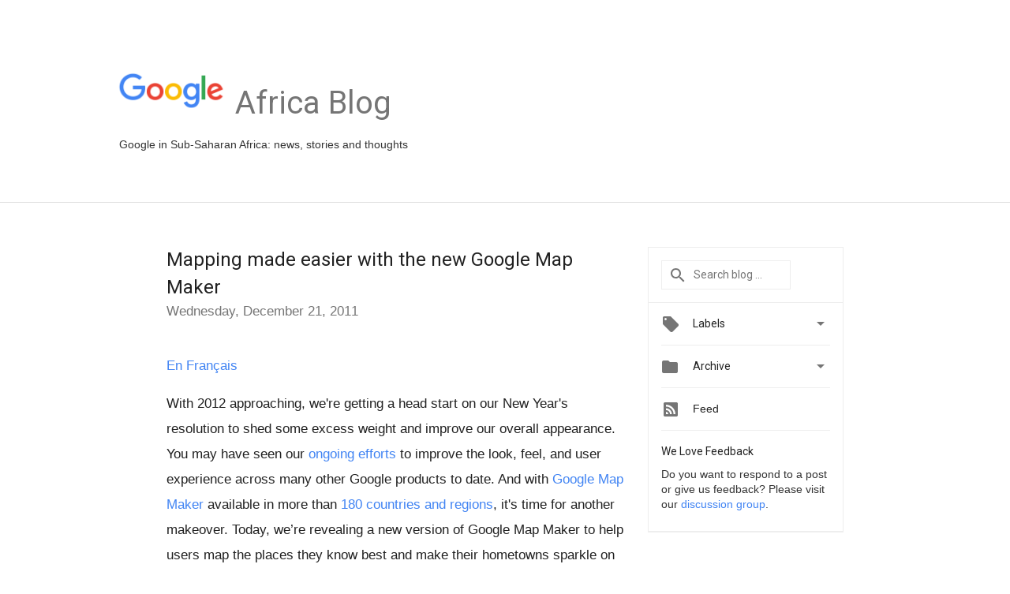

--- FILE ---
content_type: text/html; charset=UTF-8
request_url: https://africa.googleblog.com/2011/
body_size: 59757
content:
<!DOCTYPE html>
<html class='v2 list-page' dir='ltr' itemscope='' itemtype='http://schema.org/Blog' lang='en' xmlns='http://www.w3.org/1999/xhtml' xmlns:b='http://www.google.com/2005/gml/b' xmlns:data='http://www.google.com/2005/gml/data' xmlns:expr='http://www.google.com/2005/gml/expr'>
<head>
<link href='https://www.blogger.com/static/v1/widgets/335934321-css_bundle_v2.css' rel='stylesheet' type='text/css'/>
<title>
Official Google Africa Blog: 2011
</title>
<meta content='width=device-width, height=device-height, minimum-scale=1.0, initial-scale=1.0, user-scalable=0' name='viewport'/>
<meta content='IE=Edge' http-equiv='X-UA-Compatible'/>
<meta content='Official Google Africa Blog' property='og:title'/>
<meta content='en_US' property='og:locale'/>
<meta content='https://africa.googleblog.com/2011/' property='og:url'/>
<meta content='Official Google Africa Blog' property='og:site_name'/>
<!-- Twitter Card properties -->
<meta content='Official Google Africa Blog' property='og:title'/>
<meta content='summary' name='twitter:card'/>
<meta content='@googleafrica' name='twitter:creator'/>
<link href='https://fonts.googleapis.com/css?family=Roboto:400italic,400,500,500italic,700,700italic' rel='stylesheet' type='text/css'/>
<link href='https://fonts.googleapis.com/icon?family=Material+Icons' rel='stylesheet'/>
<script src='https://ajax.googleapis.com/ajax/libs/jquery/1.11.3/jquery.min.js' type='text/javascript'></script>
<!-- Bootstrap cdn here -->
<link href='https://maxcdn.bootstrapcdn.com/bootstrap/3.4.1/css/bootstrap.min.css' rel='stylesheet'/>
<script src='https://maxcdn.bootstrapcdn.com/bootstrap/3.4.1/js/bootstrap.min.js'></script>
<!-- Bootstrap end -->
<!-- End -->
<style id='page-skin-1' type='text/css'><!--
/*
<Group description="Header Color" selector="header">
<Variable name="header.background.color" description="Header Background"
type="color" default="#ffffff"/>
</Group>
*/
.header-outer {
border-bottom: 1px solid #e0e0e0;
background: #ffffff;
}
html, .Label h2, #sidebar .rss a, .BlogArchive h2, .FollowByEmail h2.title, .widget .post h2 {
font-family: Roboto, sans-serif;
}
.plusfollowers h2.title, .post h2.title, .widget h2.title {
font-family: Roboto, sans-serif;
}
.widget-item-control {
height: 100%;
}
.widget.Header, #header {
position: relative;
height: 100%;
width: 100%;
}
}
.widget.Header .header-logo1 {
float: left;
margin-right: 15px;
padding-right: 15px;
border-right: 1px solid #ddd;
}
.header-title h2 {
color: rgba(0,0,0,.54);
display: inline-block;
font-size: 40px;
font-family: Roboto, sans-serif;
font-weight: normal;
line-height: 48px;
vertical-align: top;
}
.header-inner {
background-repeat: no-repeat;
background-position: right 0px;
}
.post-author,
.byline-author {
font-size: 14px;
font-weight: normal;
color: #757575;
color: rgba(0,0,0,.54);
}
.post-content .img-border {
border: 1px solid rgb(235, 235, 235);
padding: 4px;
}
.header-title a {
text-decoration: none !important;
}
pre {
border: 1px solid #bbbbbb;
margin-top: 1em 0 0 0;
padding: 0.99em;
overflow-x: auto;
overflow-y: auto;
}
pre, code {
font-size: 9pt;
background-color: #fafafa;
line-height: 125%;
font-family: monospace;
}
pre, code {
color: #060;
font: 13px/1.54 "courier new",courier,monospace;
}
.header-left .header-logo1 {
width: 128px !important;
}
.header-desc {
line-height: 20px;
margin-top: 8px;
}
.fb-custom img, .twitter-custom img, .gplus-share img {
cursor: pointer;
opacity: 0.54;
}
.fb-custom img:hover, .twitter-custom img:hover, .gplus-share img:hover {
opacity: 0.87;
}
.fb-like {
width: 80px;
}
.post .share {
float: right;
}
#twitter-share{
border: #CCC solid 1px;
border-radius: 3px;
background-image: -webkit-linear-gradient(top,#ffffff,#dedede);
}
.twitter-follow {
background: url(//4.bp.blogspot.com/-8O7VcmcY32o/VSYkC2vUj7I/AAAAAAAAHeU/7mzo-JFgTgk/s1600/twitter-bird.png) no-repeat left center;
padding-left: 18px;
font: normal normal normal 11px/18px 'Helvetica Neue',Arial,sans-serif;
font-weight: bold;
text-shadow: 0 1px 0 rgba(255,255,255,.5);
cursor: pointer;
margin-bottom: 10px;
}
.twitter-fb {
padding-top: 2px;
}
.fb-follow-button  {
background: -webkit-linear-gradient(#4c69ba, #3b55a0);
background: -moz-linear-gradient(#4c69ba, #3b55a0);
background: linear-gradient(#4c69ba, #3b55a0);
border-radius: 2px;
height: 18px;
padding: 4px 0 0 3px;
width: 57px;
border: #4c69ba solid 1px;
}
.fb-follow-button a {
text-decoration: none !important;
text-shadow: 0 -1px 0 #354c8c;
text-align: center;
white-space: nowrap;
font-size: 11px;
color: white;
vertical-align: top;
}
.fb-follow-button a:visited {
color: white;
}
.fb-follow {
padding: 0px 5px 3px 0px;
width: 14px;
vertical-align: bottom;
}
.gplus-wrapper {
margin-top: 3px;
display: inline-block;
vertical-align: top;
}
.twitter-custom, .gplus-share {
margin-right: 12px;
}
.fb-follow-button{
margin: 10px auto;
}
/** CUSTOM CODE **/

--></style>
<style id='template-skin-1' type='text/css'><!--
.header-outer {
clear: both;
}
.header-inner {
margin: auto;
padding: 0px;
}
.footer-outer {
background: #f5f5f5;
clear: both;
margin: 0;
}
.footer-inner {
margin: auto;
padding: 0px;
}
.footer-inner-2 {
/* Account for right hand column elasticity. */
max-width: calc(100% - 248px);
}
.google-footer-outer {
clear: both;
}
.cols-wrapper, .google-footer-outer, .footer-inner, .header-inner {
max-width: 978px;
margin-left: auto;
margin-right: auto;
}
.cols-wrapper {
margin: auto;
clear: both;
margin-top: 60px;
margin-bottom: 60px;
overflow: hidden;
}
.col-main-wrapper {
float: left;
width: 100%;
}
.col-main {
margin-right: 278px;
max-width: 660px;
}
.col-right {
float: right;
width: 248px;
margin-left: -278px;
}
/* Tweaks for layout mode. */
body#layout .google-footer-outer {
display: none;
}
body#layout .header-outer, body#layout .footer-outer {
background: none;
}
body#layout .header-inner {
height: initial;
}
body#layout .cols-wrapper {
margin-top: initial;
margin-bottom: initial;
}
--></style>
<!-- start all head -->
<meta content='text/html; charset=UTF-8' http-equiv='Content-Type'/>
<meta content='blogger' name='generator'/>
<link href='https://africa.googleblog.com/favicon.ico' rel='icon' type='image/x-icon'/>
<link href='https://africa.googleblog.com/2011/' rel='canonical'/>
<link rel="alternate" type="application/atom+xml" title="Official Google Africa Blog - Atom" href="https://africa.googleblog.com/feeds/posts/default" />
<link rel="alternate" type="application/rss+xml" title="Official Google Africa Blog - RSS" href="https://africa.googleblog.com/feeds/posts/default?alt=rss" />
<link rel="service.post" type="application/atom+xml" title="Official Google Africa Blog - Atom" href="https://www.blogger.com/feeds/6796894934389505998/posts/default" />
<!--Can't find substitution for tag [blog.ieCssRetrofitLinks]-->
<meta content='https://africa.googleblog.com/2011/' property='og:url'/>
<meta content='Official Google Africa Blog' property='og:title'/>
<meta content='Google in Sub-Saharan Africa: news, stories and thoughts' property='og:description'/>
<!-- end all head -->
<base target='_self'/>
<style>
      html {
        font-family: Roboto, sans-serif;
        -moz-osx-font-smoothing: grayscale;
        -webkit-font-smoothing: antialiased;
      }
      body {
        padding: 0;
        /* This ensures that the scroll bar is always present, which is needed */
        /* because content render happens after page load; otherwise the header */
        /* would "bounce" in-between states. */
        min-height: 150%;
      }
      h2 {
        font-size: 16px;
      }
      h1, h2, h3, h4, h5 {
        line-height: 2em;
      }
      html, h4, h5, h6 {
        font-size: 14px;
      }
      a, a:visited {
        color: #4184F3;
        text-decoration: none;
      }
      a:focus, a:hover, a:active {
        text-decoration: none;
      }
      .Header {
        margin-top: 15px;
      }
      .Header h1 {
        font-size: 32px;
        font-weight: 300;
        line-height: 32px;
        height: 42px;
      }
      .header-inner .Header .titlewrapper {
        padding: 0;
        margin-top: 30px;
      }
      .header-inner .Header .descriptionwrapper {
        padding: 0;
        margin: 0;
      }
      .cols-wrapper {
        margin-top: 56px;
      }
      .header-outer, .cols-wrapper, .footer-outer, .google-footer-outer {
        padding: 0 60px;
      }
      .header-inner {
        height: 256px;
        position: relative;
      }
      html, .header-inner a {
        color: #212121;
        color: rgba(0,0,0,.87);
      }
      .header-inner .google-logo {
        display: inline-block;
        background-size: contain;
        z-index: 1;
        height: 46px;
        overflow: hidden;
        margin-top: 4px;
        margin-right: 8px;
      }
      .header-left {
        position: absolute;
        top: 50%;
        -webkit-transform: translateY(-50%);
        transform: translateY(-50%);
        margin-top: 12px;
        width: 100%;
      }
      .google-logo {
        margin-left: -4px;
      }
      #google-footer {
        position: relative;
        font-size: 13px;
        list-style: none;
        text-align: right;
      }
      #google-footer a {
        color: #444;
      }
      #google-footer ul {
        margin: 0;
        padding: 0;
        height: 144px;
        line-height: 144px;
      }
      #google-footer ul li {
        display: inline;
      }
      #google-footer ul li:before {
        color: #999;
        content: "\00b7";
        font-weight: bold;
        margin: 5px;
      }
      #google-footer ul li:first-child:before {
        content: '';
      }
      #google-footer .google-logo-dark {
        left: 0;
        margin-top: -16px;
        position: absolute;
        top: 50%;
      }
      /** Sitemap links. **/
      .footer-inner-2 {
        font-size: 14px;
        padding-top: 42px;
        padding-bottom: 74px;
      }
      .footer-inner-2 .HTML h2 {
        color: #212121;
        color: rgba(0,0,0,.87);
        font-size: 14px;
        font-weight: 500;
        padding-left: 0;
        margin: 10px 0;
      }
      .footer-inner-2 .HTML ul {
        font-weight: normal;
        list-style: none;
        padding-left: 0;
      }
      .footer-inner-2 .HTML li {
        line-height: 24px;
        padding: 0;
      }
      .footer-inner-2 li a {
        color: rgba(65,132,243,.87);
      }
      /** Archive widget. **/
      .BlogArchive {
        font-size: 13px;
        font-weight: normal;
      }
      .BlogArchive .widget-content {
        display: none;
      }
      .BlogArchive h2, .Label h2 {
        color: #4184F3;
        text-decoration: none;
      }
      .BlogArchive .hierarchy li {
        display: inline-block;
      }
      /* Specificity needed here to override widget CSS defaults. */
      .BlogArchive #ArchiveList ul li, .BlogArchive #ArchiveList ul ul li {
        margin: 0;
        padding-left: 0;
        text-indent: 0;
      }
      .BlogArchive .intervalToggle {
        cursor: pointer;
      }
      .BlogArchive .expanded .intervalToggle .new-toggle {
        -ms-transform: rotate(180deg);
        transform: rotate(180deg);
      }
      .BlogArchive .new-toggle {
        float: right;
        padding-top: 3px;
        opacity: 0.87;
      }
      #ArchiveList {
        text-transform: uppercase;
      }
      #ArchiveList .expanded > ul:last-child {
        margin-bottom: 16px;
      }
      #ArchiveList .archivedate {
        width: 100%;
      }
      /* Months */
      .BlogArchive .items {
        max-width: 150px;
        margin-left: -4px;
      }
      .BlogArchive .expanded .items {
        margin-bottom: 10px;
        overflow: hidden;
      }
      .BlogArchive .items > ul {
        float: left;
        height: 32px;
      }
      .BlogArchive .items a {
        padding: 0 4px;
      }
      .Label {
        font-size: 13px;
        font-weight: normal;
      }
      .sidebar-icon {
        display: inline-block;
        width: 24px;
        height: 24px;
        vertical-align: middle;
        margin-right: 12px;
        margin-top: -1px
      }
      .Label a {
        margin-right: 4px;
      }
      .Label .widget-content {
        display: none;
      }
      .FollowByEmail {
        font-size: 13px;
        font-weight: normal;
      }
      .FollowByEmail h2 {
        background: url("[data-uri]");
        background-repeat: no-repeat;
        background-position: 0 50%;
        text-indent: 30px;
      }
      .FollowByEmail .widget-content {
        display: none;
      }
      .searchBox input {
        border: 1px solid #eee;
        color: #212121;
        color: rgba(0,0,0,.87);
        font-size: 14px;
        padding: 8px 8px 8px 40px;
        width: 164px;
        font-family: Roboto, sans-serif;
        background: url("https://www.gstatic.com/images/icons/material/system/1x/search_grey600_24dp.png") 8px center no-repeat;
      }
      .searchBox ::-webkit-input-placeholder { /* WebKit, Blink, Edge */
        color:    rgba(0,0,0,.54);
      }
      .searchBox :-moz-placeholder { /* Mozilla Firefox 4 to 18 */
        color:    #000;
        opacity:  0.54;
      }
      .searchBox ::-moz-placeholder { /* Mozilla Firefox 19+ */
        color:    #000;
        opacity:  0.54;
      }
      .searchBox :-ms-input-placeholder { /* Internet Explorer 10-11 */
        color:    #757575;
      }
      .widget-item-control {
        margin-top: 0px;
      }
      .section {
        margin: 0;
        padding: 0;
      }
      #sidebar-top {
        border: 1px solid #eee;
      }
      #sidebar-top > div {
        margin: 16px 0;
      }
      .widget ul {
        line-height: 1.6;
      }
      /*main post*/
      .post {
        margin-bottom:30px;
      }
      #main .post .title {
        margin: 0;
      }
      #main .post .title a {
        color: #212121;
        color: rgba(0,0,0,.87);
        font-weight: normal;
        font-size: 24px;
      }
      #main .post .title a:hover {
        text-decoration:none;
        color:#4184F3;
      }
      .message,  #main .post .post-header {
        margin: 0;
        padding: 0;
      }
      #main .post .post-header .caption, #main .post .post-header .labels-caption,  #main .post .post-footer .caption, #main .post .post-footer .labels-caption {
        color: #444;
        font-weight: 500;
      }
      #main .tr-caption-container td {
        text-align: left;
      }
      #main .post .tr-caption {
        color: #757575;
        color: rgba(0,0,0,.54);
        display: block;
        max-width: 560px;
        padding-bottom: 20px;
      }
      #main .post .tr-caption-container {
        line-height: 24px;
        margin: -1px 0 0 0 !important;
        padding: 4px 0;
        text-align: left;
      }
      #main .post .post-header .published{
        font-size:11px;
        font-weight:bold;
      }
      .post-header .publishdate {
        font-size: 17px;
        font-weight:normal;
        color: #757575;
        color: rgba(0,0,0,.54);
      }
      #main .post .post-footer{
        font-size:12px;
        padding-bottom: 21px;
      }
      .label-footer {
        margin-bottom: 12px;
        margin-top: 12px;
      }
      .comment-img {
        margin-right: 16px;
        opacity: 0.54;
        vertical-align: middle;
      }
      #main .post .post-header .published {
        margin-bottom: 40px;
        margin-top: -2px;
      }
      .post .post-content {
        color: #212121;
        color: rgba(0,0,0,.87);
        font-size: 17px;
        margin: 25px 0 36px 0;
        line-height: 32px;
      }
      .post-body .post-content ul, .post-body .post-content ol {
        margin: 16px 0;
        padding: 0 48px;
      }
      .post-summary {
        display: none;
      }
      /* Another old-style caption. */
      .post-content div i, .post-content div + i {
        font-size: 14px;
        font-style: normal;
        color: #757575;
        color: rgba(0,0,0,.54);
        display: block;
        line-height: 24px;
        margin-bottom: 16px;
        text-align: left;
      }
      /* Another old-style caption (with link) */
      .post-content a > i {
        color: #4184F3 !important;
      }
      /* Old-style captions for images. */
      .post-content .separator + div:not(.separator) {
        margin-top: -16px;
      }
      /* Capture section headers. */
      .post-content br + br + b, .post-content .space + .space + b, .post-content .separator + b {
        display: inline-block;
        margin-bottom: 8px;
        margin-top: 24px;
      }
      .post-content li {
        line-height: 32px;
      }
      /* Override all post images/videos to left align. */
      .post-content .separator, .post-content > div {
        text-align: left;
      }
      .post-content .separator > a, .post-content .separator > span {
        margin-left: 0 !important;
      }
      .post-content img {
        max-width: 100%;
        height: auto;
        width: auto;
      }
      .post-content .tr-caption-container img {
        margin-bottom: 12px;
      }
      .post-content iframe, .post-content embed {
        max-width: 100%;
      }
      .post-content .carousel-container {
        margin-bottom: 48px;
      }
      #main .post-content b {
        font-weight: 500;
      }
      /* These are the main paragraph spacing tweaks. */
      #main .post-content br {
        content: ' ';
        display: block;
        padding: 4px;
      }
      .post-content .space {
        display: block;
        height: 8px;
      }
      .post-content iframe + .space, .post-content iframe + br {
        padding: 0 !important;
      }
      #main .post .jump-link {
        margin-bottom:10px;
      }
      .post-content img, .post-content iframe {
        margin: 30px 0 20px 0;
      }
      .post-content > img:first-child, .post-content > iframe:first-child {
        margin-top: 0;
      }
      .col-right .section {
        padding: 0 16px;
      }
      #aside {
        background:#fff;
        border:1px solid #eee;
        border-top: 0;
      }
      #aside .widget {
        margin:0;
      }
      #aside .widget h2, #ArchiveList .toggle + a.post-count-link {
        color: #212121;
        color: rgba(0,0,0,.87);
        font-weight: 400 !important;
        margin: 0;
      }
      #ArchiveList .toggle {
        float: right;
      }
      #ArchiveList .toggle .material-icons {
        padding-top: 4px;
      }
      #sidebar .tab {
        cursor: pointer;
      }
      #sidebar .tab .arrow {
        display: inline-block;
        float: right;
      }
      #sidebar .tab .icon {
        display: inline-block;
        vertical-align: top;
        height: 24px;
        width: 24px;
        margin-right: 13px;
        margin-left: -1px;
        margin-top: 1px;
        color: #757575;
        color: rgba(0,0,0,.54);
      }
      #sidebar .widget-content > :first-child {
        padding-top: 8px;
      }
      #sidebar .active .tab .arrow {
        -ms-transform: rotate(180deg);
        transform: rotate(180deg);
      }
      #sidebar .arrow {
        color: #757575;
        color: rgba(0,0,0,.54);
      }
      #sidebar .widget h2 {
        font-size: 14px;
        line-height: 24px;
        display: inline-block;
      }
      #sidebar .widget .BlogArchive {
        padding-bottom: 8px;
      }
      #sidebar .widget {
        border-bottom: 1px solid #eee;
        box-shadow: 0px 1px 0 white;
        margin-bottom: 0;
        padding: 14px 0;
        min-height: 20px;
      }
      #sidebar .widget:last-child {
        border-bottom: none;
        box-shadow: none;
        margin-bottom: 0;
      }
      #sidebar ul {
        margin: 0;
        padding: 0;
      }
      #sidebar ul li {
        list-style:none;
        padding:0;
      }
      #sidebar ul li a {
        line-height: 32px;
      }
      #sidebar .archive {
        background-image: url("[data-uri]");
        height: 24px;
        line-height: 24px;
        padding-left: 30px;
      }
      #sidebar .labels {
        background-image: url("[data-uri]");
        height: 20px;
        line-height: 20px;
        padding-left: 30px;
      }
      #sidebar .rss a {
        background-image: url("[data-uri]");
      }
      #sidebar .subscription a {
        background-image: url("[data-uri]");
      }
      #sidebar-bottom {
        background: #f5f5f5;
        border-top:1px solid #eee;
      }
      #sidebar-bottom .widget {
        border-bottom: 1px solid #e0e0e0;
        padding: 15px 0;
        text-align: center;
      }
      #sidebar-bottom > div:last-child {
        border-bottom: 0;
      }
      #sidebar-bottom .text {
        line-height: 20px;
      }
      /* Home, forward, and backward pagination. */
      .blog-pager {
        border-top : 1px #e0e0e0 solid;
        padding-top: 10px;
        margin-top: 15px;
        text-align: right !important;
      }
      #blog-pager {
        margin-botom: 0;
        margin-top: -14px;
        padding: 16px 0 0 0;
      }
      #blog-pager a {
        display: inline-block;
      }
      .blog-pager i.disabled {
        opacity: 0.2 !important;
      }
      .blog-pager i {
        color: black;
        margin-left: 16px;
        opacity: 0.54;
      }
      .blog-pager i:hover, .blog-pager i:active {
        opacity: 0.87;
      }
      #blog-pager-older-link, #blog-pager-newer-link {
        float: none;
      }
      .gplus-profile {
        background-color: #fafafa;
        border: 1px solid #eee;
        overflow: hidden;
        width: 212px;
      }
      .gplus-profile-inner {
        margin-left: -1px;
        margin-top: -1px;
      }
      /* Sidebar follow buttons. */
      .followgooglewrapper {
        padding: 12px 0 0 0;
      }
      .loading {
        visibility: hidden;
      }
      .detail-page .post-footer .cmt_iframe_holder {
        padding-top: 40px !important;
      }
      /** Desktop **/
      @media (max-width: 900px) {
        .col-right {
          display: none;
        }
        .col-main {
          margin-right: 0;
          min-width: initial;
        }
        .footer-outer {
          display: none;
        }
        .cols-wrapper {
          min-width: initial;
        }
        .google-footer-outer {
          background-color: #f5f5f5;
        }
      }
      /** Tablet **/
      @media (max-width: 712px) {
        .header-outer, .cols-wrapper, .footer-outer, .google-footer-outer {
          padding: 0 40px;
        }
      }
      /* An extra breakpoint accommodating for long blog titles. */
      @media (max-width: 600px) {
        .header-left {
          height: 100%;
          top: inherit;
          margin-top: 0;
          -webkit-transform: initial;
          transform: initial;
        }
        .header-title {
          margin-top: 18px;
        }
        .header-inner .google-logo {
          height: 40px;
          margin-top: 3px;
        }
        .header-inner .google-logo img {
          height: 42px;
        }
        .header-title h2 {
          font-size: 32px;
          line-height: 40px;
        }
        .header-desc {
          bottom: 24px;
          position: absolute;
        }
      }
      /** Mobile/small desktop window; also landscape. **/
      @media (max-width: 480px), (max-height: 480px) {
        .header-outer, .cols-wrapper, .footer-outer, .google-footer-outer {
          padding: 0 16px;
        }
        .cols-wrapper {
          margin-top: 0;
        }
        .post-header .publishdate, .post .post-content {
          font-size: 16px;
        }
        .post .post-content {
          line-height: 28px;
          margin-bottom: 30px;
        }
        .post {
          margin-top: 30px;
        }
        .byline-author {
          display: block;
          font-size: 12px;
          line-height: 24px;
          margin-top: 6px;
        }
        #main .post .title a {
          font-weight: 500;
          color: #4c4c4c;
          color: rgba(0,0,0,.70);
        }
        #main .post .post-header {
          padding-bottom: 12px;
        }
        #main .post .post-header .published {
          margin-bottom: -8px;
          margin-top: 3px;
        }
        .post .read-more {
          display: block;
          margin-top: 14px;
        }
        .post .tr-caption {
          font-size: 12px;
        }
        #main .post .title a {
          font-size: 20px;
          line-height: 30px;
        }
        .post-content iframe {
          /* iframe won't keep aspect ratio when scaled down. */
          max-height: 240px;
        }
        .post-content .separator img, .post-content .tr-caption-container img, .post-content iframe {
          margin-left: -16px;
          max-width: inherit;
          width: calc(100% + 32px);
        }
        .post-content table, .post-content td {
          width: 100%;
        }
        #blog-pager {
          margin: 0;
          padding: 16px 0;
        }
        /** List page tweaks. **/
        .list-page .post-original {
          display: none;
        }
        .list-page .post-summary {
          display: block;
        }
        .list-page .comment-container {
          display: none;
        } 
        .list-page #blog-pager {
          padding-top: 0;
          border: 0;
          margin-top: -8px;
        }
        .list-page .label-footer {
          display: none;
        }
        .list-page #main .post .post-footer {
          border-bottom: 1px solid #eee;
          margin: -16px 0 0 0;
          padding: 0 0 20px 0;
        }
        .list-page .post .share {
          display: none;
        }
        /** Detail page tweaks. **/
        .detail-page .post-footer .cmt_iframe_holder {
          padding-top: 32px !important;
        }
        .detail-page .label-footer {
          margin-bottom: 0;
        }
        .detail-page #main .post .post-footer {
          padding-bottom: 0;
        }
        .detail-page #comments {
          display: none;
        }
      }
      [data-about-pullquote], [data-is-preview], [data-about-syndication] {
        display: none;
      }
    </style>
<noscript>
<style>
        .loading { visibility: visible }</style>
</noscript>
<script type='text/javascript'>
        (function(i,s,o,g,r,a,m){i['GoogleAnalyticsObject']=r;i[r]=i[r]||function(){
        (i[r].q=i[r].q||[]).push(arguments)},i[r].l=1*new Date();a=s.createElement(o),
        m=s.getElementsByTagName(o)[0];a.async=1;a.src=g;m.parentNode.insertBefore(a,m)
        })(window,document,'script','https://www.google-analytics.com/analytics.js','ga');
        ga('create', 'UA-203225924-5', 'auto', 'blogger');
        ga('blogger.send', 'pageview');
      </script>
<link href='https://www.blogger.com/dyn-css/authorization.css?targetBlogID=6796894934389505998&amp;zx=92a7e395-78a3-46c3-8594-62902db2130f' media='none' onload='if(media!=&#39;all&#39;)media=&#39;all&#39;' rel='stylesheet'/><noscript><link href='https://www.blogger.com/dyn-css/authorization.css?targetBlogID=6796894934389505998&amp;zx=92a7e395-78a3-46c3-8594-62902db2130f' rel='stylesheet'/></noscript>
<meta name='google-adsense-platform-account' content='ca-host-pub-1556223355139109'/>
<meta name='google-adsense-platform-domain' content='blogspot.com'/>

</head>
<body>
<script type='text/javascript'>
      //<![CDATA[
      var axel = Math.random() + "";
      var a = axel * 10000000000000;
      document.write('<iframe src="https://2542116.fls.doubleclick.net/activityi;src=2542116;type=gblog;cat=googl0;ord=ord=' + a + '?" width="1" height="1" frameborder="0" style="display:none"></iframe>');
      //]]>
    </script>
<noscript>
<img alt='' height='1' src='https://ad.doubleclick.net/ddm/activity/src=2542116;type=gblog;cat=googl0;ord=1?' width='1'/>
</noscript>
<!-- Header -->
<div class='header-outer'>
<div class='header-inner'>
<div class='section' id='header'><div class='widget Header' data-version='1' id='Header1'>
<div class='header-left'>
<div class='header-title'>
<a class='google-logo' href='https://africa.googleblog.com/'>
<img height='50' src='https://www.gstatic.com/images/branding/googlelogo/2x/googlelogo_color_150x54dp.png'/>
</a>
<a href='/.'>
<h2>
            Africa Blog
          </h2>
</a>
</div>
<div class='header-desc'>
Google in Sub-Saharan Africa: news, stories and thoughts
</div>
</div>
</div></div>
</div>
</div>
<!-- all content wrapper start -->
<div class='cols-wrapper loading'>
<div class='col-main-wrapper'>
<div class='col-main'>
<div class='section' id='main'><div class='widget Blog' data-version='1' id='Blog1'>
<div class='post' data-id='932055588330263845' itemscope='' itemtype='http://schema.org/BlogPosting'>
<h2 class='title' itemprop='name'>
<a href='https://africa.googleblog.com/2011/12/mapping-made-easier-with-new-google-map.html' itemprop='url' title='Mapping made easier with the new Google Map Maker'>
Mapping made easier with the new Google Map Maker
</a>
</h2>
<div class='post-header'>
<div class='published'>
<span class='publishdate' itemprop='datePublished'>
Wednesday, December 21, 2011
</span>
</div>
</div>
<div class='post-body'>
<div class='post-content' itemprop='articleBody'>
<script type='text/template'>
                          <a href="#french126">En Français</a>  <br />
<br />
With 2012 approaching, we're getting a head start on our New Year's resolution to shed some excess weight and improve our overall appearance. You may have seen our <a href="http://googleblog.blogspot.com/2011/11/next-stage-in-our-redesign.html">ongoing efforts</a> to improve the look, feel, and user experience across many other Google products to date. And with <a href="//www.google.com/mapmaker">Google Map Maker</a> available in more than <a href="http://support.google.com/mapmaker/bin/answer.py?hl=en&amp;answer=155415">180 countries and regions</a>, it's time for another makeover. Today, we&#8217;re revealing a new version of Google Map Maker to help users map the places they know best and make their hometowns sparkle on Google Maps.<br />
<br />
<table align="center" cellpadding="0" cellspacing="0" class="tr-caption-container" style="margin-left: auto; margin-right: auto; text-align: center;"><tbody>
<tr><td style="text-align: center;"><a href="//4.bp.blogspot.com/-jPRw5PW5LYM/TvG1pIP8JWI/AAAAAAAABQE/BzIpVhUXwNg/s1600/mm1.png" imageanchor="1" style="margin-left: auto; margin-right: auto; text-align: center;"><img border="0" height="282" src="//4.bp.blogspot.com/-jPRw5PW5LYM/TvG1pIP8JWI/AAAAAAAABQE/BzIpVhUXwNg/s400/mm1.png" width="400"></a></td></tr>
<tr><td class="tr-caption" style="text-align: center;">Start with a walkthrough of the new Google Map Maker</td></tr>
</tbody></table><br />
With Map Maker, you can easily help ensure that the changing world around you is accurately reflected on the map. Add your favorite gift shop, the nearest tree farm, or even the golf course where you once got that hole in one. It&#8217;s also easier to mark the best route to Grandma&#8217;s house and draw better buildings with courtyards and crisper corners. The options are endless when it comes to mapping the places you know and love. Once approved, your contributions will appear on <a href="//maps.google.com/">Google Maps</a>, <a href="//www.google.com/earth/index.html">Google Earth</a> and <a href="//www.google.com/mobile/maps/">Google Maps for mobile</a> for all the world to see.<br />
<br />
<table align="center" cellpadding="0" cellspacing="0" class="tr-caption-container" style="margin-left: auto; margin-right: auto; text-align: center;"><tbody>
<tr><td style="text-align: center;"><a href="//2.bp.blogspot.com/-kELs5gnSyvk/TvHIXqrEHvI/AAAAAAAABQc/B0-gWsbMTGY/s1600/add-place.png" imageanchor="1" style="margin-left: 1em; margin-right: 1em; text-align: center;"><img border="0" height="326" src="//2.bp.blogspot.com/-kELs5gnSyvk/TvHIXqrEHvI/AAAAAAAABQc/B0-gWsbMTGY/s400/add-place.png" width="400"></a></td></tr>
</tbody></table><br />
You don&#8217;t have to be an expert to start using Google Map Maker. Why not make your New Year&#8217;s resolution to improve the map for millions of people? <a href="//www.google.com/mapmaker?splash=1">Start here</a>.<br />
<br />
<span class="byline-author">Posted by Kaushik Sridharan, Software Engineer</span>  <br />
<br />
====  <br />
<br />
<a name="french126"></a><span style="font-weight: bold;">La cartographie plus simple avec le nouveau Google Map Maker</span>  <br />
<br />
À l'approche de 2012, nous commençons à penser aux bonnes résolutions pour l'année à venir - perdre quelques kilos en trop et améliorer notre apparence générale. Vous avez peut-être constaté nos <a href="http://googleblog.blogspot.com/2011/11/next-stage-in-our-redesign.html">efforts constants</a> pour améliorer l'apparence, le confort et l'expérience utilisateur de nombreux produits Google. Avec <a href="//www.google.com/mapmaker">Google Map Maker</a> désormais disponible dans plus de <a href="http://support.google.com/mapmaker/bin/answer.py?hl=en&amp;answer=155415">180 payes et régions</a>, il est temps de procéder à un nouveau lifting. Nous dévoilons aujourd'hui une nouvelle version de Google Map Maker, qui aidera les internautes à cartographier les lieux qu'ils connaissent le mieux et à faire briller de mille feux leur ville natale sur Google Maps.<br />
<br />
Avec Map Maker, vous pouvez facilement garantir que le monde en perpétuelle mutation qui vous entoure est rendu avec précision sur la carte. Ajoutez vos boutiques de cadeaux préférées, la forêt la plus proche, ou même le terrain de golf où vous avez un jour réussi un trou d'un coup. Il est aussi plus facile de repérer la meilleure route jusqu'à la maison d'un proche et de mieux dessiner les bâtiments avec des cours et des angles plus nets. Les options sont infinies quand il s'agit de cartographier les lieux que vous connaissez et que vous aimez. Une fois approuvées, vos contributions apparaîtront sur <a href="//maps.google.com/">Google Maps</a>, <a href="//www.google.com/earth/index.html">Google Earth</a> et <a href="//www.google.com/mobile/maps/">Google Maps for mobile</a>, à disposition du monde entier.<br />
<br />
Vous n'avez pas besoin d'être un expert pour commencer à exploiter Google Map Maker. Et pourquoi ne mettriez-vous pas dans la liste de vos résolutions de Nouvel An d'améliorer la carte mise à disposition de millions d'internautes ? <a href="//www.google.com/mapmaker?splash=1">Commencez ici</a>.<br />
<br />
<span class="byline-author">Posté par Kaushik Sridharan, ingénieur logiciel</span>
<span itemprop='author' itemscope='itemscope' itemtype='http://schema.org/Person'>
  <meta content='https://plus.google.com/116899029375914044550' itemprop='url'/>
</span>
                        </script>
<noscript>
<a href="#french126">En Français</a>  <br />
<br />
With 2012 approaching, we're getting a head start on our New Year's resolution to shed some excess weight and improve our overall appearance. You may have seen our <a href="http://googleblog.blogspot.com/2011/11/next-stage-in-our-redesign.html">ongoing efforts</a> to improve the look, feel, and user experience across many other Google products to date. And with <a href="//www.google.com/mapmaker">Google Map Maker</a> available in more than <a href="http://support.google.com/mapmaker/bin/answer.py?hl=en&amp;answer=155415">180 countries and regions</a>, it's time for another makeover. Today, we&#8217;re revealing a new version of Google Map Maker to help users map the places they know best and make their hometowns sparkle on Google Maps.<br />
<br />
<table align="center" cellpadding="0" cellspacing="0" class="tr-caption-container" style="margin-left: auto; margin-right: auto; text-align: center;"><tbody>
<tr><td style="text-align: center;"><a href="//4.bp.blogspot.com/-jPRw5PW5LYM/TvG1pIP8JWI/AAAAAAAABQE/BzIpVhUXwNg/s1600/mm1.png" imageanchor="1" style="margin-left: auto; margin-right: auto; text-align: center;"><img border="0" height="282" src="//4.bp.blogspot.com/-jPRw5PW5LYM/TvG1pIP8JWI/AAAAAAAABQE/BzIpVhUXwNg/s400/mm1.png" width="400"></a></td></tr>
<tr><td class="tr-caption" style="text-align: center;">Start with a walkthrough of the new Google Map Maker</td></tr>
</tbody></table><br />
With Map Maker, you can easily help ensure that the changing world around you is accurately reflected on the map. Add your favorite gift shop, the nearest tree farm, or even the golf course where you once got that hole in one. It&#8217;s also easier to mark the best route to Grandma&#8217;s house and draw better buildings with courtyards and crisper corners. The options are endless when it comes to mapping the places you know and love. Once approved, your contributions will appear on <a href="//maps.google.com/">Google Maps</a>, <a href="//www.google.com/earth/index.html">Google Earth</a> and <a href="//www.google.com/mobile/maps/">Google Maps for mobile</a> for all the world to see.<br />
<br />
<table align="center" cellpadding="0" cellspacing="0" class="tr-caption-container" style="margin-left: auto; margin-right: auto; text-align: center;"><tbody>
<tr><td style="text-align: center;"><a href="//2.bp.blogspot.com/-kELs5gnSyvk/TvHIXqrEHvI/AAAAAAAABQc/B0-gWsbMTGY/s1600/add-place.png" imageanchor="1" style="margin-left: 1em; margin-right: 1em; text-align: center;"><img border="0" height="326" src="//2.bp.blogspot.com/-kELs5gnSyvk/TvHIXqrEHvI/AAAAAAAABQc/B0-gWsbMTGY/s400/add-place.png" width="400"></a></td></tr>
</tbody></table><br />
You don&#8217;t have to be an expert to start using Google Map Maker. Why not make your New Year&#8217;s resolution to improve the map for millions of people? <a href="//www.google.com/mapmaker?splash=1">Start here</a>.<br />
<br />
<span class="byline-author">Posted by Kaushik Sridharan, Software Engineer</span>  <br />
<br />
====  <br />
<br />
<a name="french126"></a><span style="font-weight: bold;">La cartographie plus simple avec le nouveau Google Map Maker</span>  <br />
<br />
À l'approche de 2012, nous commençons à penser aux bonnes résolutions pour l'année à venir - perdre quelques kilos en trop et améliorer notre apparence générale. Vous avez peut-être constaté nos <a href="http://googleblog.blogspot.com/2011/11/next-stage-in-our-redesign.html">efforts constants</a> pour améliorer l'apparence, le confort et l'expérience utilisateur de nombreux produits Google. Avec <a href="//www.google.com/mapmaker">Google Map Maker</a> désormais disponible dans plus de <a href="http://support.google.com/mapmaker/bin/answer.py?hl=en&amp;answer=155415">180 payes et régions</a>, il est temps de procéder à un nouveau lifting. Nous dévoilons aujourd'hui une nouvelle version de Google Map Maker, qui aidera les internautes à cartographier les lieux qu'ils connaissent le mieux et à faire briller de mille feux leur ville natale sur Google Maps.<br />
<br />
Avec Map Maker, vous pouvez facilement garantir que le monde en perpétuelle mutation qui vous entoure est rendu avec précision sur la carte. Ajoutez vos boutiques de cadeaux préférées, la forêt la plus proche, ou même le terrain de golf où vous avez un jour réussi un trou d'un coup. Il est aussi plus facile de repérer la meilleure route jusqu'à la maison d'un proche et de mieux dessiner les bâtiments avec des cours et des angles plus nets. Les options sont infinies quand il s'agit de cartographier les lieux que vous connaissez et que vous aimez. Une fois approuvées, vos contributions apparaîtront sur <a href="//maps.google.com/">Google Maps</a>, <a href="//www.google.com/earth/index.html">Google Earth</a> et <a href="//www.google.com/mobile/maps/">Google Maps for mobile</a>, à disposition du monde entier.<br />
<br />
Vous n'avez pas besoin d'être un expert pour commencer à exploiter Google Map Maker. Et pourquoi ne mettriez-vous pas dans la liste de vos résolutions de Nouvel An d'améliorer la carte mise à disposition de millions d'internautes ? <a href="//www.google.com/mapmaker?splash=1">Commencez ici</a>.<br />
<br />
<span class="byline-author">Posté par Kaushik Sridharan, ingénieur logiciel</span>
<span itemprop='author' itemscope='itemscope' itemtype='http://schema.org/Person'>
<meta content='https://plus.google.com/116899029375914044550' itemprop='url'/>
</span>
</noscript>
</div>
</div>
<div class='share'>
<span class='twitter-custom social-wrapper' data-href='http://twitter.com/share?text=Official Google Africa Blog:Mapping made easier with the new Google Map Maker&url=https://africa.googleblog.com/2011/12/mapping-made-easier-with-new-google-map.html&via=google'>
<img alt='Share on Twitter' height='24' src='https://www.gstatic.com/images/icons/material/system/2x/post_twitter_black_24dp.png' width='24'/>
</span>
<span class='fb-custom social-wrapper' data-href='https://www.facebook.com/sharer.php?u=https://africa.googleblog.com/2011/12/mapping-made-easier-with-new-google-map.html'>
<img alt='Share on Facebook' height='24' src='https://www.gstatic.com/images/icons/material/system/2x/post_facebook_black_24dp.png' width='24'/>
</span>
</div>
<div class='comment-container'>
<i class='comment-img material-icons'>
                            &#57529;
                          </i>
<span class='cmt_count_iframe_holder' data-count='0' data-onclick='' data-post-url='https://africa.googleblog.com/2011/12/mapping-made-easier-with-new-google-map.html' data-url='https://africa.googleblog.com/2011/12/mapping-made-easier-with-new-google-map.html' style='color: #4184F3;'></span>
</div>
<div class='post-footer'>
<div class='cmt_iframe_holder' data-href='https://africa.googleblog.com/2011/12/mapping-made-easier-with-new-google-map.html' data-viewtype='FILTERED_POSTMOD'></div>
<a href='https://plus.google.com/112374322230920073195' rel='author' style='display:none;'>
                        Google
                      </a>
<div class='label-footer'>
</div>
</div>
</div>
<div class='post' data-id='3478855052391645280' itemscope='' itemtype='http://schema.org/BlogPosting'>
<h2 class='title' itemprop='name'>
<a href='https://africa.googleblog.com/2011/12/getting-to-know-android-developer.html' itemprop='url' title='Getting to know the Android Developer Challenge finalists'>
Getting to know the Android Developer Challenge finalists
</a>
</h2>
<div class='post-header'>
<div class='published'>
<span class='publishdate' itemprop='datePublished'>
Tuesday, December 20, 2011
</span>
</div>
</div>
<div class='post-body'>
<div class='post-content' itemprop='articleBody'>
<script type='text/template'>
                          <a href="#french125">En Français</a><br />
<br />
Last month, the five finalists of the <a href="http://google-africa.blogspot.com/2011/09/its-time-android-developer-challenge.html">Android Developer Challenge</a> came together to share their experiences with the world via Google+ Hangouts. <br />
<br />
Selected from a group of more than 200 submissions and 30 semi-finalists, the five finalists were Chike Maduegbuna, Bobola Oniwura and Tope Omotunde of <a href="https://market.android.com/details?id=com.fcolimited.Afrinolly">AfriNolly</a> (Nigeria); David Lemayian of <a href="https://market.android.com/details?id=com.capefield.olalashe">Olalashe</a> (Kenya); Gerald Kibugi of <a href="https://market.android.com/details?id=com.elan.shoppersdelight">Shopper&#8217;s Delight</a> (Kenya); Herko Lategan of <a href="https://market.android.com/details?id=com.starburst.rainbowracer">Rainbow Racer</a> (South Africa); and Richard Marsh of <a href="https://market.android.com/details?id=com.rmarsh.weddingplandroid">Wedding Plandroid</a> (South Africa). <br />
<br />
The <a href="http://www.cp-africa.com/2011/11/28/video-gbenga-sesan%E2%80%99s-hangout-with-finalists-of-the-android-developer-challenge/">interview</a> was hosted by CP Africa, a popular African blog and <a href="https://plus.google.com/106650860910421898849">Gbenga Sesan</a>, Nigerian tech evangelist, who conducted the interview while sitting in the departure lounge of the Murtala Mohammed International Airport in Lagos as he waited to board his flight to Addis Ababa.<br />
<br />
<iframe allowfullscreen="" frameborder="0" height="315" src="//www.youtube.com/embed/90ZGIv5k_Vs" width="520"></iframe><br />
<br />
Thanks to the power of the internet and Google+, the interview was held simultaneously in Nigeria, Kenya and South Africa, in collaboration with three developer hubs: <a href="https://plus.google.com/u/0/103626426190325863187/posts">Umbono</a> (Cape Town, South Africa), <a href="https://plus.google.com/114986309508249018648/">Co Creation Hub</a> (Lagos, Nigeria) and <a href="https://plus.google.com/104160362622983481314/">iHub</a> (Nairobi, Kenya). The finalists answered live questions and questions from people around the world including Ghana, Italy, Malaysia, Mali, Nigeria and Uganda using <a href="https://www.google.com/moderator/#16/e=14881d">Google Moderator</a>. <br />
<br />
The top-voted question was on how to prioritize features when building an application, while another participant wanted to know what kind of changes the finalists hoped to create in Africa with their applications. <br />
<br />
To learn more about the finalists for the Android Developer Challenge and their applications, please visit the <a href="//www.google.com/africa/gafrica/success.html">new case studies section</a> of the Google Africa Developers website. If you create solutions using Google services for developers (Google Apps, Chrome extensions, Android, App Engine, etc.)  and want to share your story with the world, <a href="https://services.google.com/fb/forms/gafricashare">let us know</a>!<br />
<br />
<span class="byline-author">Posted by Chukwuemeka Afigbo, Program Manager, Sub-Saharan Africa</span><br />
<br />
====<br />
<br />
<a name="french125"></a><span style="font-weight: bold;">À la rencontre des finalistes du Challenge des développeurs Android</span><br />
<br />
Le mois dernier, les cinq finalistes du <a href="http://google-africa.blogspot.com/2011/09/its-time-android-developer-challenge.html#french95">Android Developer Challenge</a> se sont réunis pour partager leurs expériences avec le monde entier via Google+ Hangouts. <br />
<br />
Sélectionnés parmi un groupe de plus de 200 candidats et 30 demi-finalistes, les cinq finalistes sont Chike Maduegbuna, Bobola Oniwura et Tope Omotunde d&#8217; <a href="https://market.android.com/details?id=com.fcolimited.Afrinolly">AfriNolly</a> (Nigéria); David Lemayian de <a href="https://market.android.com/details?id=com.capefield.olalashe">Olalashe</a> (Kenya); Gerald Kibugi de <a href="https://market.android.com/details?id=com.elan.shoppersdelight">Shopper&#8217;s Delight</a> (Kenya); Herko Lategan de <a href="https://market.android.com/details?id=com.starburst.rainbowracer">Rainbow Racer</a> (Afrique du Sud) ; et Richard Marsh de <a href="https://market.android.com/details?id=com.rmarsh.weddingplandroid">Wedding Plandroid</a> (Afrique du Sud). <br />
<br />
L&#8217;<a href="http://www.cp-africa.com/2011/11/28/video-gbenga-sesan%E2%80%99s-hangout-with-finalists-of-the-android-developer-challenge/">interview</a> a été organisée par CP Africa, blog populaire en Afrique et <a href="https://plus.google.com/106650860910421898849/">Gbenga Sesan</a>, évangéliste technologique, qui a réalisé l&#8217;interview depuis le salon de départ de l&#8217;aéroport international Murtala Mohammed de Lagos en attendant d&#8217;embarquer pour Addis-Abeba.<br />
<br />
Grâce à la puissance d&#8217;Internet et de Google+, l&#8217;interview a été diffusée simultanément au Nigéria, au Kenya et en Afrique du Sud, en collaboration avec trois hubs développeurs : <a href="https://plus.google.com/118090638462477052734/">Umbono</a> (Le Cap, Afrique du Sud), <a href="https://plus.google.com/114986309508249018648/">Co Creation Hub</a> (Lagos, Nigéria) et <a href="https://plus.google.com/104160362622983481314/">iHub</a> (Nairobi, Kenya). Les finalistes ont répondu aux questions posées en direct et aux questions venant du monde entier, notamment du Ghana, d&#8217;Italie, de Malaisie, du Mali du Nigéria et de l&#8217;Ouganda grâce à <a href="https://www.google.com/moderator/#16/e=14881d">Google Moderator</a>. <br />
<br />
La question la plus fréquemment posée concernait la manière de hiérarchiser les fonctionnalités lors de la construction d&#8217;une application tandis qu&#8217;un autre participant souhaitait savoir quels types de changements les finalistes espéraient produire en Afrique grâce à leurs applications. <br />
<br />
Pour en savoir plus sur les finalistes du Challenge des développeurs Android et leurs applications, n&#8217;hésitez pas à consulter la rubrique <a href="//www.google.com/africa/gafrica/success.html">nouvelle section Études de cas</a> du site Google Africa Developers. Si vous créez des solutions à partir des services Google pour développeurs (Google Apps, Chrome extensions, Android, App Engine etc) et que vous souhaitez partager votre expérience avec le monde entier, <a href="https://services.google.com/fb/forms/gafricashare">laissez-nous savoir</a>!<br />
<br />
<span class="byline-author">Posté par Chukwuemeka Afigbo, directeur de programme, Afrique sub-saharienne</span>
<span itemprop='author' itemscope='itemscope' itemtype='http://schema.org/Person'>
  <meta content='https://plus.google.com/116899029375914044550' itemprop='url'/>
</span>
                        </script>
<noscript>
<a href="#french125">En Français</a><br />
<br />
Last month, the five finalists of the <a href="http://google-africa.blogspot.com/2011/09/its-time-android-developer-challenge.html">Android Developer Challenge</a> came together to share their experiences with the world via Google+ Hangouts. <br />
<br />
Selected from a group of more than 200 submissions and 30 semi-finalists, the five finalists were Chike Maduegbuna, Bobola Oniwura and Tope Omotunde of <a href="https://market.android.com/details?id=com.fcolimited.Afrinolly">AfriNolly</a> (Nigeria); David Lemayian of <a href="https://market.android.com/details?id=com.capefield.olalashe">Olalashe</a> (Kenya); Gerald Kibugi of <a href="https://market.android.com/details?id=com.elan.shoppersdelight">Shopper&#8217;s Delight</a> (Kenya); Herko Lategan of <a href="https://market.android.com/details?id=com.starburst.rainbowracer">Rainbow Racer</a> (South Africa); and Richard Marsh of <a href="https://market.android.com/details?id=com.rmarsh.weddingplandroid">Wedding Plandroid</a> (South Africa). <br />
<br />
The <a href="http://www.cp-africa.com/2011/11/28/video-gbenga-sesan%E2%80%99s-hangout-with-finalists-of-the-android-developer-challenge/">interview</a> was hosted by CP Africa, a popular African blog and <a href="https://plus.google.com/106650860910421898849">Gbenga Sesan</a>, Nigerian tech evangelist, who conducted the interview while sitting in the departure lounge of the Murtala Mohammed International Airport in Lagos as he waited to board his flight to Addis Ababa.<br />
<br />
<iframe allowfullscreen="" frameborder="0" height="315" src="//www.youtube.com/embed/90ZGIv5k_Vs" width="520"></iframe><br />
<br />
Thanks to the power of the internet and Google+, the interview was held simultaneously in Nigeria, Kenya and South Africa, in collaboration with three developer hubs: <a href="https://plus.google.com/u/0/103626426190325863187/posts">Umbono</a> (Cape Town, South Africa), <a href="https://plus.google.com/114986309508249018648/">Co Creation Hub</a> (Lagos, Nigeria) and <a href="https://plus.google.com/104160362622983481314/">iHub</a> (Nairobi, Kenya). The finalists answered live questions and questions from people around the world including Ghana, Italy, Malaysia, Mali, Nigeria and Uganda using <a href="https://www.google.com/moderator/#16/e=14881d">Google Moderator</a>. <br />
<br />
The top-voted question was on how to prioritize features when building an application, while another participant wanted to know what kind of changes the finalists hoped to create in Africa with their applications. <br />
<br />
To learn more about the finalists for the Android Developer Challenge and their applications, please visit the <a href="//www.google.com/africa/gafrica/success.html">new case studies section</a> of the Google Africa Developers website. If you create solutions using Google services for developers (Google Apps, Chrome extensions, Android, App Engine, etc.)  and want to share your story with the world, <a href="https://services.google.com/fb/forms/gafricashare">let us know</a>!<br />
<br />
<span class="byline-author">Posted by Chukwuemeka Afigbo, Program Manager, Sub-Saharan Africa</span><br />
<br />
====<br />
<br />
<a name="french125"></a><span style="font-weight: bold;">À la rencontre des finalistes du Challenge des développeurs Android</span><br />
<br />
Le mois dernier, les cinq finalistes du <a href="http://google-africa.blogspot.com/2011/09/its-time-android-developer-challenge.html#french95">Android Developer Challenge</a> se sont réunis pour partager leurs expériences avec le monde entier via Google+ Hangouts. <br />
<br />
Sélectionnés parmi un groupe de plus de 200 candidats et 30 demi-finalistes, les cinq finalistes sont Chike Maduegbuna, Bobola Oniwura et Tope Omotunde d&#8217; <a href="https://market.android.com/details?id=com.fcolimited.Afrinolly">AfriNolly</a> (Nigéria); David Lemayian de <a href="https://market.android.com/details?id=com.capefield.olalashe">Olalashe</a> (Kenya); Gerald Kibugi de <a href="https://market.android.com/details?id=com.elan.shoppersdelight">Shopper&#8217;s Delight</a> (Kenya); Herko Lategan de <a href="https://market.android.com/details?id=com.starburst.rainbowracer">Rainbow Racer</a> (Afrique du Sud) ; et Richard Marsh de <a href="https://market.android.com/details?id=com.rmarsh.weddingplandroid">Wedding Plandroid</a> (Afrique du Sud). <br />
<br />
L&#8217;<a href="http://www.cp-africa.com/2011/11/28/video-gbenga-sesan%E2%80%99s-hangout-with-finalists-of-the-android-developer-challenge/">interview</a> a été organisée par CP Africa, blog populaire en Afrique et <a href="https://plus.google.com/106650860910421898849/">Gbenga Sesan</a>, évangéliste technologique, qui a réalisé l&#8217;interview depuis le salon de départ de l&#8217;aéroport international Murtala Mohammed de Lagos en attendant d&#8217;embarquer pour Addis-Abeba.<br />
<br />
Grâce à la puissance d&#8217;Internet et de Google+, l&#8217;interview a été diffusée simultanément au Nigéria, au Kenya et en Afrique du Sud, en collaboration avec trois hubs développeurs : <a href="https://plus.google.com/118090638462477052734/">Umbono</a> (Le Cap, Afrique du Sud), <a href="https://plus.google.com/114986309508249018648/">Co Creation Hub</a> (Lagos, Nigéria) et <a href="https://plus.google.com/104160362622983481314/">iHub</a> (Nairobi, Kenya). Les finalistes ont répondu aux questions posées en direct et aux questions venant du monde entier, notamment du Ghana, d&#8217;Italie, de Malaisie, du Mali du Nigéria et de l&#8217;Ouganda grâce à <a href="https://www.google.com/moderator/#16/e=14881d">Google Moderator</a>. <br />
<br />
La question la plus fréquemment posée concernait la manière de hiérarchiser les fonctionnalités lors de la construction d&#8217;une application tandis qu&#8217;un autre participant souhaitait savoir quels types de changements les finalistes espéraient produire en Afrique grâce à leurs applications. <br />
<br />
Pour en savoir plus sur les finalistes du Challenge des développeurs Android et leurs applications, n&#8217;hésitez pas à consulter la rubrique <a href="//www.google.com/africa/gafrica/success.html">nouvelle section Études de cas</a> du site Google Africa Developers. Si vous créez des solutions à partir des services Google pour développeurs (Google Apps, Chrome extensions, Android, App Engine etc) et que vous souhaitez partager votre expérience avec le monde entier, <a href="https://services.google.com/fb/forms/gafricashare">laissez-nous savoir</a>!<br />
<br />
<span class="byline-author">Posté par Chukwuemeka Afigbo, directeur de programme, Afrique sub-saharienne</span>
<span itemprop='author' itemscope='itemscope' itemtype='http://schema.org/Person'>
<meta content='https://plus.google.com/116899029375914044550' itemprop='url'/>
</span>
</noscript>
</div>
</div>
<div class='share'>
<span class='twitter-custom social-wrapper' data-href='http://twitter.com/share?text=Official Google Africa Blog:Getting to know the Android Developer Challenge finalists&url=https://africa.googleblog.com/2011/12/getting-to-know-android-developer.html&via=google'>
<img alt='Share on Twitter' height='24' src='https://www.gstatic.com/images/icons/material/system/2x/post_twitter_black_24dp.png' width='24'/>
</span>
<span class='fb-custom social-wrapper' data-href='https://www.facebook.com/sharer.php?u=https://africa.googleblog.com/2011/12/getting-to-know-android-developer.html'>
<img alt='Share on Facebook' height='24' src='https://www.gstatic.com/images/icons/material/system/2x/post_facebook_black_24dp.png' width='24'/>
</span>
</div>
<div class='comment-container'>
<i class='comment-img material-icons'>
                            &#57529;
                          </i>
<span class='cmt_count_iframe_holder' data-count='0' data-onclick='' data-post-url='https://africa.googleblog.com/2011/12/getting-to-know-android-developer.html' data-url='https://africa.googleblog.com/2011/12/getting-to-know-android-developer.html' style='color: #4184F3;'></span>
</div>
<div class='post-footer'>
<div class='cmt_iframe_holder' data-href='https://africa.googleblog.com/2011/12/getting-to-know-android-developer.html' data-viewtype='FILTERED_POSTMOD'></div>
<a href='https://plus.google.com/112374322230920073195' rel='author' style='display:none;'>
                        Google
                      </a>
<div class='label-footer'>
</div>
</div>
</div>
<div class='post' data-id='2742217497929464258' itemscope='' itemtype='http://schema.org/BlogPosting'>
<h2 class='title' itemprop='name'>
<a href='https://africa.googleblog.com/2011/12/youtube-arrives-in-nigeria.html' itemprop='url' title='YouTube arrives in Nigeria'>
YouTube arrives in Nigeria
</a>
</h2>
<div class='post-header'>
<div class='published'>
<span class='publishdate' itemprop='datePublished'>
Wednesday, December 7, 2011
</span>
</div>
</div>
<div class='post-body'>
<div class='post-content' itemprop='articleBody'>
<script type='text/template'>
                          <a href="#french123">En Français</a><br /><br />Nigeria has a culture that is steeped in sharing and storytelling, and Nigerians are passionate about music, entertainment and education. Few other places in the world are home to a movie industry the size of Nollywood, which now ranks second in the world after Bollywood in terms of output, and where over 300 producers create somewhere between 1,000 and 2,000 movies a year!<br /><br />This makes Nigeria a perfect match for YouTube, which is now putting down local roots with <a href="http://www.youtube.com.ng/">www.youtube.com.ng</a>.  From today, YouTube will offer Nigerian users more relevant content, and provide a platform to share Nigeria&#8217;s unique and diverse culture and lifestyle with the world&#8217;s largest online video community.<br /><br /><a href="//1.bp.blogspot.com/-PHao_tdFhLk/Tt-EGGyDE1I/AAAAAAAAASQ/8w1zgomQ4UA/s1600/Screen%2Bshot%2B2011-12-07%2Bat%2B6.18.18%2BPM.png" onblur="try {parent.deselectBloggerImageGracefully();} catch(e) {}"><img alt="" border="0" id="BLOGGER_PHOTO_ID_5683406495199466322" src="//1.bp.blogspot.com/-PHao_tdFhLk/Tt-EGGyDE1I/AAAAAAAAASQ/8w1zgomQ4UA/s400/Screen%2Bshot%2B2011-12-07%2Bat%2B6.18.18%2BPM.png" style="display:block; margin:0px auto 10px; text-align:center;cursor:pointer; cursor:hand;width: 400px; height: 166px;"></a><br /><br />We have worked partnered with local broadcasters and content producers to help bring popular Nigerian content to the whole world.  Our partners include <a href="//www.youtube.com/user/ccnig">Chocolate City</a>,<a href="//www.youtube.com/user/Stormnigeria"> Storm 360</a>, <a href="//www.youtube.com/user/NollywoodLove">Nollywood Love</a>, <a href="//www.youtube.com/watch?v=r_EMWf-ChNk&amp;context=C1UkPiwFATzMN5o6PmdFqQQYWRwIZgzWcecGb6jp9c75No%3D54ce">Channels TV</a>, and <a href="//www.youtube.com/user/LTVnigeria">Lagos Television</a>.  We have also launched the <a href="//www.youtube.com/partners">YouTube Partner Program</a> which helps video creators develop their channels, grow their audiences and generate revenue.  For all the content creators out there, find out more about partnering with us on YouTube by visiting our <a href="//www.youtube.com/partners">partner resources site</a>.  And of course, YouTube is not just about entertainment and music -- it&#8217;s also about <a href="//www.youtube.com/user/GuarantyTrustBank?blend=14&amp;ob=5#p/u/9/0QwXEKJ8HBw">education</a>, practical tips, advocacy, and lots lots more.<br /><br />Got a low-speed Internet connection?  Don&#8217;t worry -- you won&#8217;t be left behind.  In case you are wondering how you can watch videos online with a slow connection, you can try out <a href="//www.youtube.com/feather_beta">YouTube Feather</a>.  Feather  is a &#8216;lite&#8217; version of YouTube which helps users play YouTube videos faster.  Why not try it out while watching the YouTube Nigeria mashup that celebrates the diversity of Nigerian history, culture, talent and entertainment:<br /><br /><iframe width="540" height="315" src="//www.youtube.com/embed/knO8EC3G2lo" frameborder="0" allowfullscreen=""></iframe><br /><br />There is a huge wealth of talent in Nigeria and we believe that everyone has something to broadcast.  So whether your video camera is on your phone or computer, and whether or not you have professional gear, it&#8217;s time to broadcast yourself at <a href="http://www.youtube.ng/">www.youtube.ng</a>!<br /><br />We look forward to celebrating more rising Nigerian YouTube stars.<br /><br /><span class="byline-author">Posted by Affiong Osuchukwu, Country Marketing Manager, Nigeria</span><br /><br />====<br /><br /><a name="french123"></a><span style="font-weight:bold;">YouTube arrive au Nigéria </span><br /><br />La culture nigériane est une culture de partage et de tradition orale et les nigérians se passionnent pour la musique, le divertissement et l&#8217;enseignement. Peu d&#8217;autres pays au monde peuvent s&#8217;enorgueillir d&#8217;avoir une industrie cinématographique de la taille de Nollywood, qui se classe juste derrière Bollywood en termes de production, et où plus de 300 producteurs créent entre 1 000 et 2 000 films par an !<br /><br />Le Nigéria était donc fait pour YouTube, qui s&#8217;implante aujourd&#8217;hui dans le pays avec son site <a href="http://www.youtube.com.ng/">www.youtube.com.ng</a>. Dès aujourd&#8217;hui, YouTube propose aux utilisateurs nigérians du contenu plus pertinent et met à leur disposition une plate-forme leur permettant de partager le caractère unique et les multiples facettes de la culture nigériane avec la plus grande communauté vidéo en ligne au monde.<br /><br />Nous nous sommes associés à des diffuseurs et des producteurs de contenu locaux, parmi lesquels <a href="//www.youtube.com/user/ccnig">Chocolate City</a>, <a href="//www.youtube.com/user/Stormnigeria">Storm 360</a>, http://www.youtube.com/user/NollywoodLove, <a href="//www.youtube.com/watch?v=r_EMWf-ChNk&amp;context=C1UkPiwFATzMN5o6PmdFqQQYWRwIZgzWcecGb6jp9c75No%3D54ce">Channels TV</a>, et <a href="//www.youtube.com/user/LTVnigeria">Lagos Television</a>, pour partager le contenu nigérian populaire avec le monde entier. Nous avons également lancé le <a href="//www.youtube.com/partners">Programme partenaire YouTube</a>, qui aide les créateurs de vidéos à développer leurs propres chaînes, à augmenter leur audience et à générer des revenus. Nous signalons à tous les créateurs de contenu nigérians qu&#8217;ils peuvent découvrir les avantages associés au partenariat avec YouTube en visitant notre site <a href="//www.youtube.com/partners">ressources partenaires</a>. Et évidemment, YouTube, ce n&#8217;est pas seulement du divertissement et de la musique. YouTube, c&#8217;est aussi de l&#8217;enseignement, des astuces pratiques, des prises de position et bien d&#8217;autres choses encore.<br /><br />Votre connexion internet est lente ? Ne vous inquiétez pas, vous ne resterez pas à la traîne. Pour le cas où vous vous demanderiez comment visionner des vidéos en ligne avec une connexion lente, nous vous conseillons d&#8217;essayer YouTube Feather. Feather est une version &#171; light &#187; de YouTube qui aide les utilisateurs à lire plus rapidement les vidéos sur YouTube. Pourquoi ne pas l&#8217;essayer pour regarder le mashup YouTube sur le Nigéria qui célèbre la diversité de l&#8217;histoire, de la culture, du talent et du divertissement nigérians ?<br /><br />Il y a un énorme vivier de talent au Nigéria et nous estimons que chacun a quelque chose à diffuser. Alors, que vous utilisiez la caméra de votre téléphone ou celle de votre ordinateur, et que vous ayez du matériel professionnel ou non, il est temps de vous diffuser vous-même sur <a href="http://www.youtube.com.ng/">www.youtube.com.ng</a> !<br /><br />Nous ne manquerons pas de mettre les nouvelles stars nigérianes de YouTube à l&#8217;honneur.<br /><br /><span class="byline-author">Posté par Affiong Bassey, Responsable Marketing Nigéria</span>
<span itemprop='author' itemscope='itemscope' itemtype='http://schema.org/Person'>
  <meta content='https://plus.google.com/116899029375914044550' itemprop='url'/>
</span>
                        </script>
<noscript>
<a href="#french123">En Français</a><br /><br />Nigeria has a culture that is steeped in sharing and storytelling, and Nigerians are passionate about music, entertainment and education. Few other places in the world are home to a movie industry the size of Nollywood, which now ranks second in the world after Bollywood in terms of output, and where over 300 producers create somewhere between 1,000 and 2,000 movies a year!<br /><br />This makes Nigeria a perfect match for YouTube, which is now putting down local roots with <a href="http://www.youtube.com.ng/">www.youtube.com.ng</a>.  From today, YouTube will offer Nigerian users more relevant content, and provide a platform to share Nigeria&#8217;s unique and diverse culture and lifestyle with the world&#8217;s largest online video community.<br /><br /><a href="//1.bp.blogspot.com/-PHao_tdFhLk/Tt-EGGyDE1I/AAAAAAAAASQ/8w1zgomQ4UA/s1600/Screen%2Bshot%2B2011-12-07%2Bat%2B6.18.18%2BPM.png" onblur="try {parent.deselectBloggerImageGracefully();} catch(e) {}"><img alt="" border="0" id="BLOGGER_PHOTO_ID_5683406495199466322" src="//1.bp.blogspot.com/-PHao_tdFhLk/Tt-EGGyDE1I/AAAAAAAAASQ/8w1zgomQ4UA/s400/Screen%2Bshot%2B2011-12-07%2Bat%2B6.18.18%2BPM.png" style="display:block; margin:0px auto 10px; text-align:center;cursor:pointer; cursor:hand;width: 400px; height: 166px;"></a><br /><br />We have worked partnered with local broadcasters and content producers to help bring popular Nigerian content to the whole world.  Our partners include <a href="//www.youtube.com/user/ccnig">Chocolate City</a>,<a href="//www.youtube.com/user/Stormnigeria"> Storm 360</a>, <a href="//www.youtube.com/user/NollywoodLove">Nollywood Love</a>, <a href="//www.youtube.com/watch?v=r_EMWf-ChNk&amp;context=C1UkPiwFATzMN5o6PmdFqQQYWRwIZgzWcecGb6jp9c75No%3D54ce">Channels TV</a>, and <a href="//www.youtube.com/user/LTVnigeria">Lagos Television</a>.  We have also launched the <a href="//www.youtube.com/partners">YouTube Partner Program</a> which helps video creators develop their channels, grow their audiences and generate revenue.  For all the content creators out there, find out more about partnering with us on YouTube by visiting our <a href="//www.youtube.com/partners">partner resources site</a>.  And of course, YouTube is not just about entertainment and music -- it&#8217;s also about <a href="//www.youtube.com/user/GuarantyTrustBank?blend=14&amp;ob=5#p/u/9/0QwXEKJ8HBw">education</a>, practical tips, advocacy, and lots lots more.<br /><br />Got a low-speed Internet connection?  Don&#8217;t worry -- you won&#8217;t be left behind.  In case you are wondering how you can watch videos online with a slow connection, you can try out <a href="//www.youtube.com/feather_beta">YouTube Feather</a>.  Feather  is a &#8216;lite&#8217; version of YouTube which helps users play YouTube videos faster.  Why not try it out while watching the YouTube Nigeria mashup that celebrates the diversity of Nigerian history, culture, talent and entertainment:<br /><br /><iframe width="540" height="315" src="//www.youtube.com/embed/knO8EC3G2lo" frameborder="0" allowfullscreen=""></iframe><br /><br />There is a huge wealth of talent in Nigeria and we believe that everyone has something to broadcast.  So whether your video camera is on your phone or computer, and whether or not you have professional gear, it&#8217;s time to broadcast yourself at <a href="http://www.youtube.ng/">www.youtube.ng</a>!<br /><br />We look forward to celebrating more rising Nigerian YouTube stars.<br /><br /><span class="byline-author">Posted by Affiong Osuchukwu, Country Marketing Manager, Nigeria</span><br /><br />====<br /><br /><a name="french123"></a><span style="font-weight:bold;">YouTube arrive au Nigéria </span><br /><br />La culture nigériane est une culture de partage et de tradition orale et les nigérians se passionnent pour la musique, le divertissement et l&#8217;enseignement. Peu d&#8217;autres pays au monde peuvent s&#8217;enorgueillir d&#8217;avoir une industrie cinématographique de la taille de Nollywood, qui se classe juste derrière Bollywood en termes de production, et où plus de 300 producteurs créent entre 1 000 et 2 000 films par an !<br /><br />Le Nigéria était donc fait pour YouTube, qui s&#8217;implante aujourd&#8217;hui dans le pays avec son site <a href="http://www.youtube.com.ng/">www.youtube.com.ng</a>. Dès aujourd&#8217;hui, YouTube propose aux utilisateurs nigérians du contenu plus pertinent et met à leur disposition une plate-forme leur permettant de partager le caractère unique et les multiples facettes de la culture nigériane avec la plus grande communauté vidéo en ligne au monde.<br /><br />Nous nous sommes associés à des diffuseurs et des producteurs de contenu locaux, parmi lesquels <a href="//www.youtube.com/user/ccnig">Chocolate City</a>, <a href="//www.youtube.com/user/Stormnigeria">Storm 360</a>, http://www.youtube.com/user/NollywoodLove, <a href="//www.youtube.com/watch?v=r_EMWf-ChNk&amp;context=C1UkPiwFATzMN5o6PmdFqQQYWRwIZgzWcecGb6jp9c75No%3D54ce">Channels TV</a>, et <a href="//www.youtube.com/user/LTVnigeria">Lagos Television</a>, pour partager le contenu nigérian populaire avec le monde entier. Nous avons également lancé le <a href="//www.youtube.com/partners">Programme partenaire YouTube</a>, qui aide les créateurs de vidéos à développer leurs propres chaînes, à augmenter leur audience et à générer des revenus. Nous signalons à tous les créateurs de contenu nigérians qu&#8217;ils peuvent découvrir les avantages associés au partenariat avec YouTube en visitant notre site <a href="//www.youtube.com/partners">ressources partenaires</a>. Et évidemment, YouTube, ce n&#8217;est pas seulement du divertissement et de la musique. YouTube, c&#8217;est aussi de l&#8217;enseignement, des astuces pratiques, des prises de position et bien d&#8217;autres choses encore.<br /><br />Votre connexion internet est lente ? Ne vous inquiétez pas, vous ne resterez pas à la traîne. Pour le cas où vous vous demanderiez comment visionner des vidéos en ligne avec une connexion lente, nous vous conseillons d&#8217;essayer YouTube Feather. Feather est une version &#171; light &#187; de YouTube qui aide les utilisateurs à lire plus rapidement les vidéos sur YouTube. Pourquoi ne pas l&#8217;essayer pour regarder le mashup YouTube sur le Nigéria qui célèbre la diversité de l&#8217;histoire, de la culture, du talent et du divertissement nigérians ?<br /><br />Il y a un énorme vivier de talent au Nigéria et nous estimons que chacun a quelque chose à diffuser. Alors, que vous utilisiez la caméra de votre téléphone ou celle de votre ordinateur, et que vous ayez du matériel professionnel ou non, il est temps de vous diffuser vous-même sur <a href="http://www.youtube.com.ng/">www.youtube.com.ng</a> !<br /><br />Nous ne manquerons pas de mettre les nouvelles stars nigérianes de YouTube à l&#8217;honneur.<br /><br /><span class="byline-author">Posté par Affiong Bassey, Responsable Marketing Nigéria</span>
<span itemprop='author' itemscope='itemscope' itemtype='http://schema.org/Person'>
<meta content='https://plus.google.com/116899029375914044550' itemprop='url'/>
</span>
</noscript>
</div>
</div>
<div class='share'>
<span class='twitter-custom social-wrapper' data-href='http://twitter.com/share?text=Official Google Africa Blog:YouTube arrives in Nigeria&url=https://africa.googleblog.com/2011/12/youtube-arrives-in-nigeria.html&via=google'>
<img alt='Share on Twitter' height='24' src='https://www.gstatic.com/images/icons/material/system/2x/post_twitter_black_24dp.png' width='24'/>
</span>
<span class='fb-custom social-wrapper' data-href='https://www.facebook.com/sharer.php?u=https://africa.googleblog.com/2011/12/youtube-arrives-in-nigeria.html'>
<img alt='Share on Facebook' height='24' src='https://www.gstatic.com/images/icons/material/system/2x/post_facebook_black_24dp.png' width='24'/>
</span>
</div>
<div class='comment-container'>
<i class='comment-img material-icons'>
                            &#57529;
                          </i>
<span class='cmt_count_iframe_holder' data-count='0' data-onclick='' data-post-url='https://africa.googleblog.com/2011/12/youtube-arrives-in-nigeria.html' data-url='https://africa.googleblog.com/2011/12/youtube-arrives-in-nigeria.html' style='color: #4184F3;'></span>
</div>
<div class='post-footer'>
<div class='cmt_iframe_holder' data-href='https://africa.googleblog.com/2011/12/youtube-arrives-in-nigeria.html' data-viewtype='FILTERED_POSTMOD'></div>
<a href='https://plus.google.com/112374322230920073195' rel='author' style='display:none;'>
                        Google
                      </a>
<div class='label-footer'>
</div>
</div>
</div>
<div class='post' data-id='7385425510339015336' itemscope='' itemtype='http://schema.org/BlogPosting'>
<h2 class='title' itemprop='name'>
<a href='https://africa.googleblog.com/2011/12/get-more-into-what-you-love-on-youtube.html' itemprop='url' title='Get more into what you love on YouTube with our new look'>
Get more into what you love on YouTube with our new look
</a>
</h2>
<div class='post-header'>
<div class='published'>
<span class='publishdate' itemprop='datePublished'>
Monday, December 5, 2011
</span>
</div>
</div>
<div class='post-body'>
<div class='post-content' itemprop='articleBody'>
<script type='text/template'>
                          <a href="#french122">En Français</a><br /><br />From your favorite sports highlights and <a href="//www.youtube.com/watch?v=v04zFuNo8ek">dance competitions</a> to <a href="//www.youtube.com/watch?v=eUFAxsrWpvs&amp;feature=channel_video_title">make-up tutorials</a>, <a href="//www.youtube.com/watch?v=8Ewpwylbxec&amp;feature=channel_video_title">science experiments</a> and <a href="//www.youtube.com/movies">great movies</a>, there&#8217;s a ton of great stuff on YouTube &#8212; over three billion views worth per day by last count.  More and more, behind every great video is a great Channel, and with our announcement last month that <a href="http://youtube-global.blogspot.com/2011/10/more-great-content-creators-coming-to.html">more of them</a> are coming to YouTube, we want to make it easier for you to find and keep tabs of what you want to watch.<br /><br />So, today we're introducing a new homepage, Channel design and a fresh coat of digital paint. Here are three ways these updates will improve your life on YouTube:<br /><br /><b>1. A new homepage</b><br />The YouTube homepage is your gateway to a vast entertainment universe.  To help you get more into YouTube, we&#8217;re making it easier to find and follow great Channels when you arrive. On the left side of the homepage you can create your own, personal, customizable YouTube Channel line-up. Sign-in, or <a href="https://accounts.google.com/NewAccount?followup=http%3A%2F%2Fwww.youtube.com%2Femail_confirm&amp;uilel=0&amp;service=youtube&amp;shdf=ChYLEgxub1F1YXJhbnRpbmUaBFRydWUMEgd5b3V0dWJlGgRTSEExIhQkAPpz1U0coqD5XlIXIPYDScoyXigBMhTBV4yYdCmsMNnr-2_kpGvDmAou4w%3D%3D&amp;skipll=true&amp;passive=true&amp;skipvpage=true&amp;continue=http%3A%2F%2Fwww.youtube.com%2Fsignin%3Faction_handle_signin%3Dtrue%26new%3Dtrue%26nomobiletemp%3D1%26hl%3Den_US%26next%3D%252F&amp;hl=en_US&amp;nui=17&amp;ltmpl=ssu2">create a YouTube account</a>. Then you can browse recommended Channels; customize your homepage&#8217;s feed; even link your YouTube account to Google+ and Facebook to see what your friends are sharing. The new homepage feed we <a href="http://youtube-global.blogspot.com/2011/01/new-youtube-homepage-launches-to-all.html">launched</a> earlier this year is now front and center on the homepage. You can switch between feeds by clicking on different Channels on the left.<br /><br />For step by step instructions on using the new YouTube homepage, you can go to our <a href="//www.google.com/support/youtube/bin/static.py?page=guide.cs&amp;guide=1728471&amp;topic=1735473">help center</a>.    <br /><br /><b>2. Simpler, customizable Channels</b><br />Given the homepage&#8217;s new focus on helping you find and organize your favorite Channels, we would be remiss if we didn&#8217;t update the look and feel of the Channels themselves. Today we're launching an improved Channel design focused on what matters most: helping users find great videos. As different uploaders have different goals, we've created new Channel templates to meet your needs whether you produce one video a week or have thousands of videos for a fan to browse. Some partners have even uploaded<a href="//www.youtube.com/watch?v=XZa2DUzEq8M"> videos</a> talking about the features, or <a href="//www.youtube.com/watch?v=hXpDA6039gw">giving tips</a> on how they&#8217;re taking advantage of the new design. To learn how to opt-in to and test this new Channel design, check out our <a href="//www.google.com/support/youtube/bin/static.py?page=guide.cs&amp;guide=1734705&amp;topic=1735163">help center. </a><br /><br /><b>3. A new overall design</b><br />To bring the new homepage and Channels designs together we&#8217;ve also applied a fresh coat of digital paint across the whole site. In July, we <a href="http://youtube-global.blogspot.com/2011/07/check-out-cosmic-panda-new-experimental.html">unveiled</a> an experimental design called Cosmic Panda. We&#8217;ve used your feedback to improve our overall design, and today, we&#8217;re presenting a cleaner and simpler YouTube, with a consistent gray background, bigger video thumbnails and a more streamlined watch page.<br /><br />Ready to get started? Your new YouTube is already shipped and waiting for you at <a href="//www.youtube.com/">YouTube.com</a>, and like every new toy, we included an <a href="//www.youtube.com/t/new">instruction manual</a> (and <a href="//www.youtube.com/watch?v=W-ajXnrpkio">video</a>) to help.<br /><br /><iframe width="560" height="315" src="//www.youtube.com/embed/W-ajXnrpkio?rel=0" frameborder="0" allowfullscreen=""></iframe><br /><br />Our recent <a href="http://youtube-global.blogspot.com/2011/10/more-great-content-creators-coming-to.html">Channels expansion</a>, our <a href="http://youtube-global.blogspot.com/2011/03/youtube-nextup-are-you-next-big-thing.html">grants</a> and <a href="http://youtube-global.blogspot.com/2011/03/apply-to-youtube-creator-institutes.html">educational programs</a>, and this new design are all focused on helping you discover a broader range of entertainment on YouTube. We&#8217;re always innovating and testing new stuff out to make the experience the best it can be for you. We rely on your feedback to figure out when we've gotten it right and when it needs further tweaks. So let us know what you think.<br /><br /><span class="byline-author">Posted by The Youtube Team</span><br /><br />====<br /><br /><a name="french122"></a><span style="font-weight:bold;"><br />Un nouveau look pour vous permettre de trouver plus facilement ce que vous aimez sur YouTube </span><br /><br />Des infos sportives et des <a href="//www.youtube.com/watch?v=v04zFuNo8ek">concours de danse</a> aux <a href="//www.youtube.com/watch?v=eUFAxsrWpvs&amp;feature=channel_video_title">tutoriels maquillage</a> et aux <a href="//www.youtube.com/watch?v=8Ewpwylbxec&amp;feature=channel_video_title">expériences scientifiques</a> en passant par les <a href="//www.youtube.com/movies">chefs d&#8217;œuvres cinématographiques</a>, il y a des millions de choses intéressantes à voir sur YouTube &#8212; en attestent les plus de trois milliards de visionnages que nous comptabilisons, aux dernières nouvelles, chaque jour. De plus en plus souvent, derrière chaque bonne vidéo se cache une chaîne intéressante, et depuis que nous vous avons annoncé le mois dernier l&#8217;arrivée sur YouTube de <a href="http://youtube-global.blogspot.com/2011/10/more-great-content-creators-coming-to.html">nouvelles</a> chaînes, nous nous devions de vous aider à trouver et à conserver plus facilement dans vos onglets tout ce que vous souhaitez regarder.<br /><br />Voilà pourquoi aujourd&#8217;hui nous lançons une nouvelle page d&#8217;accueil et une nouvelle présentation pour les chaînes, toutes deux recouvertes d&#8217;une couche de peinture numérique toute fraîche. Voici en trois points comment ces nouveautés vont vous faciliter la vie sur YouTube :<br /><br /><b>1. Une nouvelle page d&#8217;accueil<br /></b>La page d&#8217;accueil YouTube est une porte ouverte sur un vaste univers de divertissement. Pour vous aider à utiliser au mieux YouTube, nous vous proposons de trouver et de suivre plus facilement les chaînes qui vous intéressent lorsque vous arrivez sur le site. Sur la partie gauche de la page d&#8217;accueil, vous pouvez créer votre liste personnalisable de chaînes. Connectez-vous ou <a href="https://accounts.google.com/NewAccount?followup=http%3A%2F%2Fwww.youtube.com%2Femail_confirm&amp;uilel=0&amp;service=youtube&amp;shdf=ChYLEgxub1F1YXJhbnRpbmUaBFRydWUMEgd5b3V0dWJlGgRTSEExIhQkAPpz1U0coqD5XlIXIPYDScoyXigBMhTBV4yYdCmsMNnr-2_kpGvDmAou4w%3D%3D&amp;skipll=true&amp;passive=true&amp;skipvpage=true&amp;continue=http%3A%2F%2Fwww.youtube.com%2Fsignin%3Faction_handle_signin%3Dtrue%26new%3Dtrue%26nomobiletemp%3D1%26hl%3Den_US%26next%3D%252F&amp;hl=en_US&amp;nui=17&amp;ltmpl=ssu2">créez votre compte YouTube</a>. Vous pourrez alors parcourir les chaînes qui vous sont recommandées, personnaliser le flux de votre page d&#8217;accueil et même associer votre compte YouTube à Google+ et à Facebook pour voir les vidéos que vos amis souhaitent partager avec vous. Le nouveau flux de la page d&#8217;accueil que nous avons <a href="http://youtube-global.blogspot.com/2011/01/new-youtube-homepage-launches-to-all.html">lancé</a> il y a quelque temps se trouve maintenant au premier plan de la page d&#8217;accueil. Vous pouvez passer d&#8217;un flux à l&#8217;autre en cliquant sur les différentes chaînes qui se trouvent à gauche.<br /><br />Pour des explications pas à pas sur l&#8217;utilisation de la nouvelle page d&#8217;accueil YouTube, consultez notre <a href="//www.google.com/support/youtube/bin/static.py?page=guide.cs&amp;guide=1728471&amp;topic=1735473">centre d&#8217;aide.</a><br /><br /><b>2. Des chaînes plus simples et personnalisables<br /></b>Parce que notre page d&#8217;accueil est destinée à vous aider à trouver et à organiser vos chaînes préférées, nous sommes allés jusqu&#8217;au bout et avons actualisé l&#8217;apparence des chaînes. Nous lançons aujourd&#8217;hui une nouvelle présentation des chaînes qui répond tout spécialement à notre objectif n&#176; 1 : aider les utilisateurs à trouver les vidéos qui les intéressent. Parce que ceux qui mettent des <a href="//www.youtube.com/watch?v=XZa2DUzEq8M">vidéos</a> en ligne ont des objectifs différents, nous avons créé de nouveaux modèles de chaînes afin de répondre à vos besoins, que vous produisiez une vidéo par semaine ou que vous en proposiez des milliers à vos fans. Certains de nos partenaires ont même mis en ligne des vidéos qui décrivent les nouvelles fonctionnalités ou <a href="//www.youtube.com/watch?v=hXpDA6039gw">donnent des conseils</a> pour tirer parti de la nouvelle présentation. Pour savoir comment adopter et essayer cette nouvelle présentation, consultez notre <a href="//www.google.com/support/youtube/bin/static.py?page=guide.cs&amp;guide=1734705&amp;topic=1735163">centre d&#8217;aide</a>.<br /><br /><b>3. Une présentation différente<br /></b>Pour harmoniser la nouvelle page d&#8217;accueil et la nouvelle présentation des chaînes, nous avons également passé une couche de peinture numérique sur tout le site. En juillet, nous avions <a href="http://youtube-global.blogspot.com/2011/07/check-out-cosmic-panda-new-experimental.html">levé le voile</a> sur un design expérimental baptisé Cosmic Panda. Depuis, grâce à vos observations, nous avons l&#8217;amélioré et nous vous proposons maintenant un YouTube plus net et plus simple, avec un fond gris uniforme, des vignettes vidéo plus grandes et une page de visionnage plus épurée.<br /><br />Alors, vous êtes prêts ? Votre nouveau YouTube est déjà parti et vous attend sur <a href="//www.youtube.com/">YouTube.com</a>. Et comme tous les nouveaux jouets, il est accompagné d&#8217;un <a href="//www.youtube.com/t/new">manuel d&#8217;utilisation</a> (et d&#8217;une <a href="//www.youtube.com/watch?v=W-ajXnrpkio">vidéo</a>) pour vous aider.<br /><br />L&#8217;augmentation récente du <a href="http://youtube-global.blogspot.com/2011/10/more-great-content-creators-coming-to.html">nombre de chaînes</a>, nos <a href="http://youtube-global.blogspot.com/2011/03/youtube-nextup-are-you-next-big-thing.html">bourses</a> et <a href="http://youtube-global.blogspot.com/2011/03/apply-to-youtube-creator-institutes.html">programmes éducatifs</a> et aujourd&#8217;hui ce nouveau look ont tous pour objectif de vous aider à découvrir des sources de divertissement toujours plus nombreuses et plus variées sur YouTube. Nous innovons et testons en permanence de nouvelles fonctionnalités pour faire de votre visite sur YouTube une expérience optimale. Nous comptons sur vous pour nous dire ce qui est réussi et ce qui doit encore être amélioré. N&#8217;hésitez pas à nous donner votre avis.<br /><br /><span class="byline-author">Poste par L&#8217;équipe YouTube</span>
<span itemprop='author' itemscope='itemscope' itemtype='http://schema.org/Person'>
  <meta content='https://plus.google.com/116899029375914044550' itemprop='url'/>
</span>
                        </script>
<noscript>
<a href="#french122">En Français</a><br /><br />From your favorite sports highlights and <a href="//www.youtube.com/watch?v=v04zFuNo8ek">dance competitions</a> to <a href="//www.youtube.com/watch?v=eUFAxsrWpvs&amp;feature=channel_video_title">make-up tutorials</a>, <a href="//www.youtube.com/watch?v=8Ewpwylbxec&amp;feature=channel_video_title">science experiments</a> and <a href="//www.youtube.com/movies">great movies</a>, there&#8217;s a ton of great stuff on YouTube &#8212; over three billion views worth per day by last count.  More and more, behind every great video is a great Channel, and with our announcement last month that <a href="http://youtube-global.blogspot.com/2011/10/more-great-content-creators-coming-to.html">more of them</a> are coming to YouTube, we want to make it easier for you to find and keep tabs of what you want to watch.<br /><br />So, today we're introducing a new homepage, Channel design and a fresh coat of digital paint. Here are three ways these updates will improve your life on YouTube:<br /><br /><b>1. A new homepage</b><br />The YouTube homepage is your gateway to a vast entertainment universe.  To help you get more into YouTube, we&#8217;re making it easier to find and follow great Channels when you arrive. On the left side of the homepage you can create your own, personal, customizable YouTube Channel line-up. Sign-in, or <a href="https://accounts.google.com/NewAccount?followup=http%3A%2F%2Fwww.youtube.com%2Femail_confirm&amp;uilel=0&amp;service=youtube&amp;shdf=ChYLEgxub1F1YXJhbnRpbmUaBFRydWUMEgd5b3V0dWJlGgRTSEExIhQkAPpz1U0coqD5XlIXIPYDScoyXigBMhTBV4yYdCmsMNnr-2_kpGvDmAou4w%3D%3D&amp;skipll=true&amp;passive=true&amp;skipvpage=true&amp;continue=http%3A%2F%2Fwww.youtube.com%2Fsignin%3Faction_handle_signin%3Dtrue%26new%3Dtrue%26nomobiletemp%3D1%26hl%3Den_US%26next%3D%252F&amp;hl=en_US&amp;nui=17&amp;ltmpl=ssu2">create a YouTube account</a>. Then you can browse recommended Channels; customize your homepage&#8217;s feed; even link your YouTube account to Google+ and Facebook to see what your friends are sharing. The new homepage feed we <a href="http://youtube-global.blogspot.com/2011/01/new-youtube-homepage-launches-to-all.html">launched</a> earlier this year is now front and center on the homepage. You can switch between feeds by clicking on different Channels on the left.<br /><br />For step by step instructions on using the new YouTube homepage, you can go to our <a href="//www.google.com/support/youtube/bin/static.py?page=guide.cs&amp;guide=1728471&amp;topic=1735473">help center</a>.    <br /><br /><b>2. Simpler, customizable Channels</b><br />Given the homepage&#8217;s new focus on helping you find and organize your favorite Channels, we would be remiss if we didn&#8217;t update the look and feel of the Channels themselves. Today we're launching an improved Channel design focused on what matters most: helping users find great videos. As different uploaders have different goals, we've created new Channel templates to meet your needs whether you produce one video a week or have thousands of videos for a fan to browse. Some partners have even uploaded<a href="//www.youtube.com/watch?v=XZa2DUzEq8M"> videos</a> talking about the features, or <a href="//www.youtube.com/watch?v=hXpDA6039gw">giving tips</a> on how they&#8217;re taking advantage of the new design. To learn how to opt-in to and test this new Channel design, check out our <a href="//www.google.com/support/youtube/bin/static.py?page=guide.cs&amp;guide=1734705&amp;topic=1735163">help center. </a><br /><br /><b>3. A new overall design</b><br />To bring the new homepage and Channels designs together we&#8217;ve also applied a fresh coat of digital paint across the whole site. In July, we <a href="http://youtube-global.blogspot.com/2011/07/check-out-cosmic-panda-new-experimental.html">unveiled</a> an experimental design called Cosmic Panda. We&#8217;ve used your feedback to improve our overall design, and today, we&#8217;re presenting a cleaner and simpler YouTube, with a consistent gray background, bigger video thumbnails and a more streamlined watch page.<br /><br />Ready to get started? Your new YouTube is already shipped and waiting for you at <a href="//www.youtube.com/">YouTube.com</a>, and like every new toy, we included an <a href="//www.youtube.com/t/new">instruction manual</a> (and <a href="//www.youtube.com/watch?v=W-ajXnrpkio">video</a>) to help.<br /><br /><iframe width="560" height="315" src="//www.youtube.com/embed/W-ajXnrpkio?rel=0" frameborder="0" allowfullscreen=""></iframe><br /><br />Our recent <a href="http://youtube-global.blogspot.com/2011/10/more-great-content-creators-coming-to.html">Channels expansion</a>, our <a href="http://youtube-global.blogspot.com/2011/03/youtube-nextup-are-you-next-big-thing.html">grants</a> and <a href="http://youtube-global.blogspot.com/2011/03/apply-to-youtube-creator-institutes.html">educational programs</a>, and this new design are all focused on helping you discover a broader range of entertainment on YouTube. We&#8217;re always innovating and testing new stuff out to make the experience the best it can be for you. We rely on your feedback to figure out when we've gotten it right and when it needs further tweaks. So let us know what you think.<br /><br /><span class="byline-author">Posted by The Youtube Team</span><br /><br />====<br /><br /><a name="french122"></a><span style="font-weight:bold;"><br />Un nouveau look pour vous permettre de trouver plus facilement ce que vous aimez sur YouTube </span><br /><br />Des infos sportives et des <a href="//www.youtube.com/watch?v=v04zFuNo8ek">concours de danse</a> aux <a href="//www.youtube.com/watch?v=eUFAxsrWpvs&amp;feature=channel_video_title">tutoriels maquillage</a> et aux <a href="//www.youtube.com/watch?v=8Ewpwylbxec&amp;feature=channel_video_title">expériences scientifiques</a> en passant par les <a href="//www.youtube.com/movies">chefs d&#8217;œuvres cinématographiques</a>, il y a des millions de choses intéressantes à voir sur YouTube &#8212; en attestent les plus de trois milliards de visionnages que nous comptabilisons, aux dernières nouvelles, chaque jour. De plus en plus souvent, derrière chaque bonne vidéo se cache une chaîne intéressante, et depuis que nous vous avons annoncé le mois dernier l&#8217;arrivée sur YouTube de <a href="http://youtube-global.blogspot.com/2011/10/more-great-content-creators-coming-to.html">nouvelles</a> chaînes, nous nous devions de vous aider à trouver et à conserver plus facilement dans vos onglets tout ce que vous souhaitez regarder.<br /><br />Voilà pourquoi aujourd&#8217;hui nous lançons une nouvelle page d&#8217;accueil et une nouvelle présentation pour les chaînes, toutes deux recouvertes d&#8217;une couche de peinture numérique toute fraîche. Voici en trois points comment ces nouveautés vont vous faciliter la vie sur YouTube :<br /><br /><b>1. Une nouvelle page d&#8217;accueil<br /></b>La page d&#8217;accueil YouTube est une porte ouverte sur un vaste univers de divertissement. Pour vous aider à utiliser au mieux YouTube, nous vous proposons de trouver et de suivre plus facilement les chaînes qui vous intéressent lorsque vous arrivez sur le site. Sur la partie gauche de la page d&#8217;accueil, vous pouvez créer votre liste personnalisable de chaînes. Connectez-vous ou <a href="https://accounts.google.com/NewAccount?followup=http%3A%2F%2Fwww.youtube.com%2Femail_confirm&amp;uilel=0&amp;service=youtube&amp;shdf=ChYLEgxub1F1YXJhbnRpbmUaBFRydWUMEgd5b3V0dWJlGgRTSEExIhQkAPpz1U0coqD5XlIXIPYDScoyXigBMhTBV4yYdCmsMNnr-2_kpGvDmAou4w%3D%3D&amp;skipll=true&amp;passive=true&amp;skipvpage=true&amp;continue=http%3A%2F%2Fwww.youtube.com%2Fsignin%3Faction_handle_signin%3Dtrue%26new%3Dtrue%26nomobiletemp%3D1%26hl%3Den_US%26next%3D%252F&amp;hl=en_US&amp;nui=17&amp;ltmpl=ssu2">créez votre compte YouTube</a>. Vous pourrez alors parcourir les chaînes qui vous sont recommandées, personnaliser le flux de votre page d&#8217;accueil et même associer votre compte YouTube à Google+ et à Facebook pour voir les vidéos que vos amis souhaitent partager avec vous. Le nouveau flux de la page d&#8217;accueil que nous avons <a href="http://youtube-global.blogspot.com/2011/01/new-youtube-homepage-launches-to-all.html">lancé</a> il y a quelque temps se trouve maintenant au premier plan de la page d&#8217;accueil. Vous pouvez passer d&#8217;un flux à l&#8217;autre en cliquant sur les différentes chaînes qui se trouvent à gauche.<br /><br />Pour des explications pas à pas sur l&#8217;utilisation de la nouvelle page d&#8217;accueil YouTube, consultez notre <a href="//www.google.com/support/youtube/bin/static.py?page=guide.cs&amp;guide=1728471&amp;topic=1735473">centre d&#8217;aide.</a><br /><br /><b>2. Des chaînes plus simples et personnalisables<br /></b>Parce que notre page d&#8217;accueil est destinée à vous aider à trouver et à organiser vos chaînes préférées, nous sommes allés jusqu&#8217;au bout et avons actualisé l&#8217;apparence des chaînes. Nous lançons aujourd&#8217;hui une nouvelle présentation des chaînes qui répond tout spécialement à notre objectif n&#176; 1 : aider les utilisateurs à trouver les vidéos qui les intéressent. Parce que ceux qui mettent des <a href="//www.youtube.com/watch?v=XZa2DUzEq8M">vidéos</a> en ligne ont des objectifs différents, nous avons créé de nouveaux modèles de chaînes afin de répondre à vos besoins, que vous produisiez une vidéo par semaine ou que vous en proposiez des milliers à vos fans. Certains de nos partenaires ont même mis en ligne des vidéos qui décrivent les nouvelles fonctionnalités ou <a href="//www.youtube.com/watch?v=hXpDA6039gw">donnent des conseils</a> pour tirer parti de la nouvelle présentation. Pour savoir comment adopter et essayer cette nouvelle présentation, consultez notre <a href="//www.google.com/support/youtube/bin/static.py?page=guide.cs&amp;guide=1734705&amp;topic=1735163">centre d&#8217;aide</a>.<br /><br /><b>3. Une présentation différente<br /></b>Pour harmoniser la nouvelle page d&#8217;accueil et la nouvelle présentation des chaînes, nous avons également passé une couche de peinture numérique sur tout le site. En juillet, nous avions <a href="http://youtube-global.blogspot.com/2011/07/check-out-cosmic-panda-new-experimental.html">levé le voile</a> sur un design expérimental baptisé Cosmic Panda. Depuis, grâce à vos observations, nous avons l&#8217;amélioré et nous vous proposons maintenant un YouTube plus net et plus simple, avec un fond gris uniforme, des vignettes vidéo plus grandes et une page de visionnage plus épurée.<br /><br />Alors, vous êtes prêts ? Votre nouveau YouTube est déjà parti et vous attend sur <a href="//www.youtube.com/">YouTube.com</a>. Et comme tous les nouveaux jouets, il est accompagné d&#8217;un <a href="//www.youtube.com/t/new">manuel d&#8217;utilisation</a> (et d&#8217;une <a href="//www.youtube.com/watch?v=W-ajXnrpkio">vidéo</a>) pour vous aider.<br /><br />L&#8217;augmentation récente du <a href="http://youtube-global.blogspot.com/2011/10/more-great-content-creators-coming-to.html">nombre de chaînes</a>, nos <a href="http://youtube-global.blogspot.com/2011/03/youtube-nextup-are-you-next-big-thing.html">bourses</a> et <a href="http://youtube-global.blogspot.com/2011/03/apply-to-youtube-creator-institutes.html">programmes éducatifs</a> et aujourd&#8217;hui ce nouveau look ont tous pour objectif de vous aider à découvrir des sources de divertissement toujours plus nombreuses et plus variées sur YouTube. Nous innovons et testons en permanence de nouvelles fonctionnalités pour faire de votre visite sur YouTube une expérience optimale. Nous comptons sur vous pour nous dire ce qui est réussi et ce qui doit encore être amélioré. N&#8217;hésitez pas à nous donner votre avis.<br /><br /><span class="byline-author">Poste par L&#8217;équipe YouTube</span>
<span itemprop='author' itemscope='itemscope' itemtype='http://schema.org/Person'>
<meta content='https://plus.google.com/116899029375914044550' itemprop='url'/>
</span>
</noscript>
</div>
</div>
<div class='share'>
<span class='twitter-custom social-wrapper' data-href='http://twitter.com/share?text=Official Google Africa Blog:Get more into what you love on YouTube with our new look&url=https://africa.googleblog.com/2011/12/get-more-into-what-you-love-on-youtube.html&via=google'>
<img alt='Share on Twitter' height='24' src='https://www.gstatic.com/images/icons/material/system/2x/post_twitter_black_24dp.png' width='24'/>
</span>
<span class='fb-custom social-wrapper' data-href='https://www.facebook.com/sharer.php?u=https://africa.googleblog.com/2011/12/get-more-into-what-you-love-on-youtube.html'>
<img alt='Share on Facebook' height='24' src='https://www.gstatic.com/images/icons/material/system/2x/post_facebook_black_24dp.png' width='24'/>
</span>
</div>
<div class='comment-container'>
<i class='comment-img material-icons'>
                            &#57529;
                          </i>
<span class='cmt_count_iframe_holder' data-count='0' data-onclick='' data-post-url='https://africa.googleblog.com/2011/12/get-more-into-what-you-love-on-youtube.html' data-url='https://africa.googleblog.com/2011/12/get-more-into-what-you-love-on-youtube.html' style='color: #4184F3;'></span>
</div>
<div class='post-footer'>
<div class='cmt_iframe_holder' data-href='https://africa.googleblog.com/2011/12/get-more-into-what-you-love-on-youtube.html' data-viewtype='FILTERED_POSTMOD'></div>
<a href='https://plus.google.com/112374322230920073195' rel='author' style='display:none;'>
                        Google
                      </a>
<div class='label-footer'>
</div>
</div>
</div>
<div class='post' data-id='2443673362348922379' itemscope='' itemtype='http://schema.org/BlogPosting'>
<h2 class='title' itemprop='name'>
<a href='https://africa.googleblog.com/2011/12/youtube-launches-in-uganda.html' itemprop='url' title='YouTube Launches in Uganda!'>
YouTube Launches in Uganda!
</a>
</h2>
<div class='post-header'>
<div class='published'>
<span class='publishdate' itemprop='datePublished'>
Friday, December 2, 2011
</span>
</div>
</div>
<div class='post-body'>
<div class='post-content' itemprop='articleBody'>
<script type='text/template'>
                          <a href="#french121">En Français</a><br /><br />The big news today is that we have launched YouTube in Uganda!  Today&#8217;s launch adapts YouTube to Uganda's taste and shows you the most relevant videos, even before you search. The launch also means that YouTube will show you the most viewed and most subscribed-to channels in Uganda.<div><br /></div><div><div style="text-align: center;background-color: transparent; "><img height="141px;" id="internal-source-marker_0.7115945010446012" src="https://lh6.googleusercontent.com/ff-ZFeBSSfjFwxGawaKrFbwg--tQ5-dsYFstGBzoHCveBSyxQB543sUvVZHLho2KduN1SBf6jB_dkEBX_qFioWdXKHVLXgw46Rcp4CDnAA_-RPrVXEI" width="355px;" /></div><div style="text-align: center;background-color: transparent; "><br /></div>As Ugandans broadcast themselves by posting their videos to YouTube (that&#8217;s you!), your video stands a chance of making it to the <a href="//www.youtube.com/">www.youtube.com</a> homepage for visitors in Uganda. For example, an upcoming talented musician will have better chances of being discovered by the public. The results of your cellphone-based citizen journalism might reach the right audience! Your favorite <a href="//www.youtube.com/ntvpointblank">Point Blank video</a> might show up before you search for it. Oh, and same for those hilarious <a href="http://www.edirisa.org/studioarchive/?p=2225">Golola Moses vs the world</a> videos.<br /><br />We&#8217;re also teaming up with local broadcasters to ensure that YouTube viewers, wherever you may be, can watch some of the best news, sports and public television videos being made in Uganda, including <a href="//www.youtube.com/ntvuganda">NTV Uganda</a> and <a href="//www.youtube.com/bukeddetv">Bukedde TV</a>.<br /><br />If your internet is slow, try out <a href="//www.youtube.com/feather_beta">YouTube Feather</a>. This beta offering helps to ensure that those with low-speed Internet connections can play videos faster.<br /><br />It's time to take out your video camera or phone camera, and start broadcasting yourself, your life, your art and your voice to the globe&#8217;s biggest audience.  We hope you share our excitement.<br /><br /><span class="byline-author">Posted by Elijah Kitaka, Business Development Associate and Ham Namakajjo, Country Manager, Uganda</span><br /><br />====<br /><br /><a name="french121"></a><span style="font-weight:bold;">YouTube arrive en Ouganda !</span><br /><br />La grande nouvelle, aujourd&#8217;hui, c&#8217;est que nous avons lancé YouTube en Ouganda ! La version que nous avons lancée est adaptée aux goûts des ougandais et propose les vidéos les plus pertinentes avant même qu&#8217;on ne les recherche. Grâce à YouTube, vous pourrez dorénavant accéder aux chaînes les plus regardées et comptant le plus grand nombre d&#8217;abonnés en Ouganda.<br /><br />Si, comme d&#8217;autres ougandais, vous postez vos vidéos sur YouTube (c&#8217;est vous !), vous avez une chance de voir l&#8217;une d&#8217;entre elles sélectionnée pour la page d&#8217;accueil <a href="//www.youtube.com/">www.youtube.com</a> des visiteurs ougandais. Qui sait ? Un jeune musicien talentueux multipliera peut-être ses chances de se faire connaître. Vos travaux de journalisme citoyen sur mobile trouveront peut-être leur public. À moins que votre <a href="//www.youtube.com/ntvpointblank">vidéo préférée de Point Blank</a> ou bien ces hilarantes vidéos <a href="http://www.edirisa.org/studioarchive/?p=2225">Golola Moses vs the world</a> n&#8217;apparaissent avant même que vous ne fassiez la recherche.<br /><br />Nous nous associons également avec des diffuseurs locaux afin de garantir que les visiteurs de YouTube puissent, quel que soit l&#8217;endroit où ils se trouvent, regarder les meilleures extraits vidéo des chaînes d&#8217;information et de sport ainsi que de la télévision publique en Ouganda, parmi lesquelles <a href="//www.youtube.com/ntvuganda">NTV Ouganda</a> et <a href="//www.youtube.com/bukeddetv">Bukedde TV</a>.<br /><br />Si votre connexion internet est lente, essayez <a href="//www.youtube.com/feather_beta">YouTube Feather</a>. Cette version beta permet à tous ceux qui sont aux prises avec la lenteur de leur connexion de charger plus rapidement les vidéos.<br /><br />Ne perdez pas un instant, prenez votre caméra ou votre téléphone et partagez des enregistrements de vous, de votre vie, de ce que vous savez faire et de votre voix avec le public le plus nombreux au monde. Nous espérons que vous êtes tout aussi enthousiastes que nous.<br /><br /><span class="byline-author">Article posté par Elijah Kitaka, Chargé du développement, et Ham Namakajjo, Directeur national, Ouganda</span></div>
<span itemprop='author' itemscope='itemscope' itemtype='http://schema.org/Person'>
  <meta content='https://plus.google.com/116899029375914044550' itemprop='url'/>
</span>
                        </script>
<noscript>
<a href="#french121">En Français</a><br /><br />The big news today is that we have launched YouTube in Uganda!  Today&#8217;s launch adapts YouTube to Uganda's taste and shows you the most relevant videos, even before you search. The launch also means that YouTube will show you the most viewed and most subscribed-to channels in Uganda.<div><br /></div><div><div style="text-align: center;background-color: transparent; "><img height="141px;" id="internal-source-marker_0.7115945010446012" src="https://lh6.googleusercontent.com/ff-ZFeBSSfjFwxGawaKrFbwg--tQ5-dsYFstGBzoHCveBSyxQB543sUvVZHLho2KduN1SBf6jB_dkEBX_qFioWdXKHVLXgw46Rcp4CDnAA_-RPrVXEI" width="355px;" /></div><div style="text-align: center;background-color: transparent; "><br /></div>As Ugandans broadcast themselves by posting their videos to YouTube (that&#8217;s you!), your video stands a chance of making it to the <a href="//www.youtube.com/">www.youtube.com</a> homepage for visitors in Uganda. For example, an upcoming talented musician will have better chances of being discovered by the public. The results of your cellphone-based citizen journalism might reach the right audience! Your favorite <a href="//www.youtube.com/ntvpointblank">Point Blank video</a> might show up before you search for it. Oh, and same for those hilarious <a href="http://www.edirisa.org/studioarchive/?p=2225">Golola Moses vs the world</a> videos.<br /><br />We&#8217;re also teaming up with local broadcasters to ensure that YouTube viewers, wherever you may be, can watch some of the best news, sports and public television videos being made in Uganda, including <a href="//www.youtube.com/ntvuganda">NTV Uganda</a> and <a href="//www.youtube.com/bukeddetv">Bukedde TV</a>.<br /><br />If your internet is slow, try out <a href="//www.youtube.com/feather_beta">YouTube Feather</a>. This beta offering helps to ensure that those with low-speed Internet connections can play videos faster.<br /><br />It's time to take out your video camera or phone camera, and start broadcasting yourself, your life, your art and your voice to the globe&#8217;s biggest audience.  We hope you share our excitement.<br /><br /><span class="byline-author">Posted by Elijah Kitaka, Business Development Associate and Ham Namakajjo, Country Manager, Uganda</span><br /><br />====<br /><br /><a name="french121"></a><span style="font-weight:bold;">YouTube arrive en Ouganda !</span><br /><br />La grande nouvelle, aujourd&#8217;hui, c&#8217;est que nous avons lancé YouTube en Ouganda ! La version que nous avons lancée est adaptée aux goûts des ougandais et propose les vidéos les plus pertinentes avant même qu&#8217;on ne les recherche. Grâce à YouTube, vous pourrez dorénavant accéder aux chaînes les plus regardées et comptant le plus grand nombre d&#8217;abonnés en Ouganda.<br /><br />Si, comme d&#8217;autres ougandais, vous postez vos vidéos sur YouTube (c&#8217;est vous !), vous avez une chance de voir l&#8217;une d&#8217;entre elles sélectionnée pour la page d&#8217;accueil <a href="//www.youtube.com/">www.youtube.com</a> des visiteurs ougandais. Qui sait ? Un jeune musicien talentueux multipliera peut-être ses chances de se faire connaître. Vos travaux de journalisme citoyen sur mobile trouveront peut-être leur public. À moins que votre <a href="//www.youtube.com/ntvpointblank">vidéo préférée de Point Blank</a> ou bien ces hilarantes vidéos <a href="http://www.edirisa.org/studioarchive/?p=2225">Golola Moses vs the world</a> n&#8217;apparaissent avant même que vous ne fassiez la recherche.<br /><br />Nous nous associons également avec des diffuseurs locaux afin de garantir que les visiteurs de YouTube puissent, quel que soit l&#8217;endroit où ils se trouvent, regarder les meilleures extraits vidéo des chaînes d&#8217;information et de sport ainsi que de la télévision publique en Ouganda, parmi lesquelles <a href="//www.youtube.com/ntvuganda">NTV Ouganda</a> et <a href="//www.youtube.com/bukeddetv">Bukedde TV</a>.<br /><br />Si votre connexion internet est lente, essayez <a href="//www.youtube.com/feather_beta">YouTube Feather</a>. Cette version beta permet à tous ceux qui sont aux prises avec la lenteur de leur connexion de charger plus rapidement les vidéos.<br /><br />Ne perdez pas un instant, prenez votre caméra ou votre téléphone et partagez des enregistrements de vous, de votre vie, de ce que vous savez faire et de votre voix avec le public le plus nombreux au monde. Nous espérons que vous êtes tout aussi enthousiastes que nous.<br /><br /><span class="byline-author">Article posté par Elijah Kitaka, Chargé du développement, et Ham Namakajjo, Directeur national, Ouganda</span></div>
<span itemprop='author' itemscope='itemscope' itemtype='http://schema.org/Person'>
<meta content='https://plus.google.com/116899029375914044550' itemprop='url'/>
</span>
</noscript>
</div>
</div>
<div class='share'>
<span class='twitter-custom social-wrapper' data-href='http://twitter.com/share?text=Official Google Africa Blog:YouTube Launches in Uganda!&url=https://africa.googleblog.com/2011/12/youtube-launches-in-uganda.html&via=google'>
<img alt='Share on Twitter' height='24' src='https://www.gstatic.com/images/icons/material/system/2x/post_twitter_black_24dp.png' width='24'/>
</span>
<span class='fb-custom social-wrapper' data-href='https://www.facebook.com/sharer.php?u=https://africa.googleblog.com/2011/12/youtube-launches-in-uganda.html'>
<img alt='Share on Facebook' height='24' src='https://www.gstatic.com/images/icons/material/system/2x/post_facebook_black_24dp.png' width='24'/>
</span>
</div>
<div class='comment-container'>
<i class='comment-img material-icons'>
                            &#57529;
                          </i>
<span class='cmt_count_iframe_holder' data-count='0' data-onclick='' data-post-url='https://africa.googleblog.com/2011/12/youtube-launches-in-uganda.html' data-url='https://africa.googleblog.com/2011/12/youtube-launches-in-uganda.html' style='color: #4184F3;'></span>
</div>
<div class='post-footer'>
<div class='cmt_iframe_holder' data-href='https://africa.googleblog.com/2011/12/youtube-launches-in-uganda.html' data-viewtype='FILTERED_POSTMOD'></div>
<a href='https://plus.google.com/112374322230920073195' rel='author' style='display:none;'>
                        Google
                      </a>
<div class='label-footer'>
</div>
</div>
</div>
<div class='post' data-id='8661991721513338731' itemscope='' itemtype='http://schema.org/BlogPosting'>
<h2 class='title' itemprop='name'>
<a href='https://africa.googleblog.com/2011/11/opportunities-for-african-students-to.html' itemprop='url' title='Opportunities for African Students to make a difference in technology'>
Opportunities for African Students to make a difference in technology
</a>
</h2>
<div class='post-header'>
<div class='published'>
<span class='publishdate' itemprop='datePublished'>
Wednesday, November 30, 2011
</span>
</div>
</div>
<div class='post-body'>
<div class='post-content' itemprop='articleBody'>
<script type='text/template'>
                          <a href="#french120">En Français</a><br /><br />Ever wondered how African students could further develop their software engineering skills and build products for their region? Google provides that opportunity in the Google office in Zurich, Switzerland, for students studying computer science or related technical courses at African universities. We are currently accepting applications to the <a href="//www.google.com/intl/en/jobs/students/tech/internships/emea/software-engineer-intern-africa-trainee-program-zurich-1/index.html">Google Software Engineering Africa Trainee Program. </a><br /><br />The Africa Trainee Program exposes promising African students to the software engineering project management life cycle. The program enables them to drive projects in their region and compete internationally as well-rounded students.<br /><br />Kobla Setriakor Nyomi, a student at <a href="http://www.ashesi.edu.gh/index.php">Ashesi University</a>, Ghana, described his experience in the Google Africa Trainee program as an invaluable learning experience, where he learned to write software more effectively and efficiently. During his internship at Google in 2010, Kobla worked with our Africa development team and two other African interns to develop mobile features and applications for the African region and users world-wide.<br /><br /><a href="//2.bp.blogspot.com/-IEZ4R-1bi10/TtYVIBZxyFI/AAAAAAAAANA/v37ORzIcKFA/s1600/Screen%2Bshot%2B2011-11-30%2Bat%2B2.35.32%2BPM.png" onblur="try {parent.deselectBloggerImageGracefully();} catch(e) {}"><img alt="" border="0" id="BLOGGER_PHOTO_ID_5680751207534151762" src="//2.bp.blogspot.com/-IEZ4R-1bi10/TtYVIBZxyFI/AAAAAAAAANA/v37ORzIcKFA/s400/Screen%2Bshot%2B2011-11-30%2Bat%2B2.35.32%2BPM.png" style="display:block; margin:0px auto 10px; text-align:center;cursor:pointer; cursor:hand;width: 400px; height: 261px;"></a><i><div style="text-align: center;"><i>Google Africa Trainees with a Google Software Engineer in Zurich</i></div></i><div style="text-align: center;"><br /></div>Trainees are paired with a Google Engineer who serves as their host and technical leader, and work on projects that have a direct impact on the way Google operates. Deborah Masara, who studied at <a href="http://www.ku.ac.ke/">Kenyatta University,</a> Kenya, said that her best experience was learning how to work in teams. Deborah worked with the Internalization and Africa teams on researching, planning, coding and implementing new product features.<br /><br />The program is a paid, full-time position and 3 months in length taking place from June to August. To apply, students should be enrolled in a Bachelors, Masters or PhD in computer science or a related technical field and be within 12-18 months of completing a Bachelor's or Master's degree, or at any stage in your PhD.<br /><br />To be considered for the 2012 program, visit <a href="//goo.gl/J729E">http://goo.gl/J729E</a> for more details about the program and how to apply.<br /><br /><span class="byline-author">Posted by Emma Edwards and Obum Ekeke, EMEA Talent &amp; Outreach Programs team</span><br /><br />====<br /><br /><a name="french120"></a><span style="font-weight:bold;">Des opportunités pour les étudiants africains &#8211; pour faire la différence au niveau technologique</span><br /><br />Vous ne vous êtes jamais demandé comment les étudiants africains pourraient développer davantage leurs compétences en ingénierie informatique et créer des produits pour leur région ? Google offre cette opportunité dans ses bureaux de Zurich (Suisse), aux étudiants en informatique ou dans d&#8217;autres disciplines connexes des universités africaines. C&#8217;est le moment de postuler au <a href="//www.google.com/intl/en/jobs/students/tech/internships/emea/software-engineer-intern-africa-trainee-program-zurich-1/index.html">Programme de formation Google Software Engineering Afrique.</a><br /><br />Le Programme de formation Afrique immerge les étudiants africains prometteurs dans le cycle de vie de la gestion de projet d&#8217;ingénierie informatique. Le programme leur permet de piloter des projets dans leur région et, en tant qu&#8217;étudiants polyvalents, de trouver leur place dans la compétition internationale.<br /><br />Kobla Setriakor Nyomi, étudiant à <a href="http://www.ashesi.edu.gh/index.php">l'Université Ashesi </a>(Ghana), qui a participé au Programme de formation Google Afrique, estime qu&#8217;il s&#8217;agit d&#8217;une expérience inestimable, grâce à laquelle il a appris à écrire du code avec beaucoup plus d&#8217;efficacité et d&#8217;efficience. Au cours de son stage chez Google en 2010, Kobla a travaillé avec notre équipe de développement Afrique et deux autres stagiaires africains sur le développement de fonctions et d&#8217;applications mobiles pour l&#8217;Afrique et pour les utilisateurs à travers le monde.<br /><br />Chaque stagiaire est associé à un ingénieur Google, qui joue le rôle de référent et de responsable technique, et travaille sur des projets qui ont un impact direct sur la façon dont opère Google. Deborah Masara, qui a étudié à <a href="http://www.ku.ac.ke/">l'Université Kenyatta</a> (Kenya), a déclaré que l&#8217;élément le plus bénéfique pour elle a été d&#8217;apprendre à travailler en équipe. Deborah a travaillé avec les équipes Internalisation et Afrique sur la recherche, la planification, le codage et la mise en œuvre de nouvelles fonctions de produits.<br /><br />Le programme offre un poste à plein temps, rémunéré, et se déroule sur 3 mois, de juin à août. Pour postuler, les étudiants doivent être inscrits en licence, master ou doctorat en informatique, ou dans un domaine technique connexe, dans les 12 à 18 mois précédant l&#8217;obtention de leur licence ou de leur master, ou à n&#8217;importe quel niveau de leur doctorat.<br /><br />Pour que votre candidature soit prise en compte pour le programme 2012, consultez <a href="//goo.gl/J729E">http://goo.gl/J729E</a>, où vous trouverez plus d&#8217;informations sur le programme et sur les modalités de candidature.<br /><br /><span class="byline-author">Posté par Emma Edwards et Obum Ekeke, équipe programme EMEA Talent &amp; Outreach</span>
<span itemprop='author' itemscope='itemscope' itemtype='http://schema.org/Person'>
  <meta content='https://plus.google.com/116899029375914044550' itemprop='url'/>
</span>
                        </script>
<noscript>
<a href="#french120">En Français</a><br /><br />Ever wondered how African students could further develop their software engineering skills and build products for their region? Google provides that opportunity in the Google office in Zurich, Switzerland, for students studying computer science or related technical courses at African universities. We are currently accepting applications to the <a href="//www.google.com/intl/en/jobs/students/tech/internships/emea/software-engineer-intern-africa-trainee-program-zurich-1/index.html">Google Software Engineering Africa Trainee Program. </a><br /><br />The Africa Trainee Program exposes promising African students to the software engineering project management life cycle. The program enables them to drive projects in their region and compete internationally as well-rounded students.<br /><br />Kobla Setriakor Nyomi, a student at <a href="http://www.ashesi.edu.gh/index.php">Ashesi University</a>, Ghana, described his experience in the Google Africa Trainee program as an invaluable learning experience, where he learned to write software more effectively and efficiently. During his internship at Google in 2010, Kobla worked with our Africa development team and two other African interns to develop mobile features and applications for the African region and users world-wide.<br /><br /><a href="//2.bp.blogspot.com/-IEZ4R-1bi10/TtYVIBZxyFI/AAAAAAAAANA/v37ORzIcKFA/s1600/Screen%2Bshot%2B2011-11-30%2Bat%2B2.35.32%2BPM.png" onblur="try {parent.deselectBloggerImageGracefully();} catch(e) {}"><img alt="" border="0" id="BLOGGER_PHOTO_ID_5680751207534151762" src="//2.bp.blogspot.com/-IEZ4R-1bi10/TtYVIBZxyFI/AAAAAAAAANA/v37ORzIcKFA/s400/Screen%2Bshot%2B2011-11-30%2Bat%2B2.35.32%2BPM.png" style="display:block; margin:0px auto 10px; text-align:center;cursor:pointer; cursor:hand;width: 400px; height: 261px;"></a><i><div style="text-align: center;"><i>Google Africa Trainees with a Google Software Engineer in Zurich</i></div></i><div style="text-align: center;"><br /></div>Trainees are paired with a Google Engineer who serves as their host and technical leader, and work on projects that have a direct impact on the way Google operates. Deborah Masara, who studied at <a href="http://www.ku.ac.ke/">Kenyatta University,</a> Kenya, said that her best experience was learning how to work in teams. Deborah worked with the Internalization and Africa teams on researching, planning, coding and implementing new product features.<br /><br />The program is a paid, full-time position and 3 months in length taking place from June to August. To apply, students should be enrolled in a Bachelors, Masters or PhD in computer science or a related technical field and be within 12-18 months of completing a Bachelor's or Master's degree, or at any stage in your PhD.<br /><br />To be considered for the 2012 program, visit <a href="//goo.gl/J729E">http://goo.gl/J729E</a> for more details about the program and how to apply.<br /><br /><span class="byline-author">Posted by Emma Edwards and Obum Ekeke, EMEA Talent &amp; Outreach Programs team</span><br /><br />====<br /><br /><a name="french120"></a><span style="font-weight:bold;">Des opportunités pour les étudiants africains &#8211; pour faire la différence au niveau technologique</span><br /><br />Vous ne vous êtes jamais demandé comment les étudiants africains pourraient développer davantage leurs compétences en ingénierie informatique et créer des produits pour leur région ? Google offre cette opportunité dans ses bureaux de Zurich (Suisse), aux étudiants en informatique ou dans d&#8217;autres disciplines connexes des universités africaines. C&#8217;est le moment de postuler au <a href="//www.google.com/intl/en/jobs/students/tech/internships/emea/software-engineer-intern-africa-trainee-program-zurich-1/index.html">Programme de formation Google Software Engineering Afrique.</a><br /><br />Le Programme de formation Afrique immerge les étudiants africains prometteurs dans le cycle de vie de la gestion de projet d&#8217;ingénierie informatique. Le programme leur permet de piloter des projets dans leur région et, en tant qu&#8217;étudiants polyvalents, de trouver leur place dans la compétition internationale.<br /><br />Kobla Setriakor Nyomi, étudiant à <a href="http://www.ashesi.edu.gh/index.php">l'Université Ashesi </a>(Ghana), qui a participé au Programme de formation Google Afrique, estime qu&#8217;il s&#8217;agit d&#8217;une expérience inestimable, grâce à laquelle il a appris à écrire du code avec beaucoup plus d&#8217;efficacité et d&#8217;efficience. Au cours de son stage chez Google en 2010, Kobla a travaillé avec notre équipe de développement Afrique et deux autres stagiaires africains sur le développement de fonctions et d&#8217;applications mobiles pour l&#8217;Afrique et pour les utilisateurs à travers le monde.<br /><br />Chaque stagiaire est associé à un ingénieur Google, qui joue le rôle de référent et de responsable technique, et travaille sur des projets qui ont un impact direct sur la façon dont opère Google. Deborah Masara, qui a étudié à <a href="http://www.ku.ac.ke/">l'Université Kenyatta</a> (Kenya), a déclaré que l&#8217;élément le plus bénéfique pour elle a été d&#8217;apprendre à travailler en équipe. Deborah a travaillé avec les équipes Internalisation et Afrique sur la recherche, la planification, le codage et la mise en œuvre de nouvelles fonctions de produits.<br /><br />Le programme offre un poste à plein temps, rémunéré, et se déroule sur 3 mois, de juin à août. Pour postuler, les étudiants doivent être inscrits en licence, master ou doctorat en informatique, ou dans un domaine technique connexe, dans les 12 à 18 mois précédant l&#8217;obtention de leur licence ou de leur master, ou à n&#8217;importe quel niveau de leur doctorat.<br /><br />Pour que votre candidature soit prise en compte pour le programme 2012, consultez <a href="//goo.gl/J729E">http://goo.gl/J729E</a>, où vous trouverez plus d&#8217;informations sur le programme et sur les modalités de candidature.<br /><br /><span class="byline-author">Posté par Emma Edwards et Obum Ekeke, équipe programme EMEA Talent &amp; Outreach</span>
<span itemprop='author' itemscope='itemscope' itemtype='http://schema.org/Person'>
<meta content='https://plus.google.com/116899029375914044550' itemprop='url'/>
</span>
</noscript>
</div>
</div>
<div class='share'>
<span class='twitter-custom social-wrapper' data-href='http://twitter.com/share?text=Official Google Africa Blog:Opportunities for African Students to make a difference in technology&url=https://africa.googleblog.com/2011/11/opportunities-for-african-students-to.html&via=google'>
<img alt='Share on Twitter' height='24' src='https://www.gstatic.com/images/icons/material/system/2x/post_twitter_black_24dp.png' width='24'/>
</span>
<span class='fb-custom social-wrapper' data-href='https://www.facebook.com/sharer.php?u=https://africa.googleblog.com/2011/11/opportunities-for-african-students-to.html'>
<img alt='Share on Facebook' height='24' src='https://www.gstatic.com/images/icons/material/system/2x/post_facebook_black_24dp.png' width='24'/>
</span>
</div>
<div class='comment-container'>
<i class='comment-img material-icons'>
                            &#57529;
                          </i>
<span class='cmt_count_iframe_holder' data-count='0' data-onclick='' data-post-url='https://africa.googleblog.com/2011/11/opportunities-for-african-students-to.html' data-url='https://africa.googleblog.com/2011/11/opportunities-for-african-students-to.html' style='color: #4184F3;'></span>
</div>
<div class='post-footer'>
<div class='cmt_iframe_holder' data-href='https://africa.googleblog.com/2011/11/opportunities-for-african-students-to.html' data-viewtype='FILTERED_POSTMOD'></div>
<a href='https://plus.google.com/112374322230920073195' rel='author' style='display:none;'>
                        Google
                      </a>
<div class='label-footer'>
</div>
</div>
</div>
<div class='post' data-id='1177814186693649117' itemscope='' itemtype='http://schema.org/BlogPosting'>
<h2 class='title' itemprop='name'>
<a href='https://africa.googleblog.com/2011/11/celebrating-innovation-in-digital.html' itemprop='url' title='Celebrating innovation in digital journalism'>
Celebrating innovation in digital journalism
</a>
</h2>
<div class='post-header'>
<div class='published'>
<span class='publishdate' itemprop='datePublished'>
Tuesday, November 29, 2011
</span>
</div>
</div>
<div class='post-body'>
<div class='post-content' itemprop='articleBody'>
<script type='text/template'>
                          <a href="#french119">En Français</a><br /><br />Journalism is changing fast as media businesses adapt and experiment with ways of gathering and reporting the news in the digital age.  Here&#8217;s news of two contests we&#8217;re sponsoring to help stimulate innovation in digital reporting, including in Africa.<br /><br />We&#8217;re pleased to congratulate the first three winners selected by the Vienna-based <a href="http://www.freemedia.at/">International Press Institute</a> in its News Innovation Contest.  We&#8217;re particularly pleased that two of the winners have projects in Sub Saharan Africa.  The prizes are part of a <a href="http://googleblog.blogspot.com/2010/10/5-million-to-encourage-innovation-in.html">$5 million global contest</a> launched by Google last year. Today&#8217;s winners, who will receive grants totalling $600 thousand, are:<br /><ul><li><b>Internews Europe</b> for its crowd-sourced journalism project in five African countries: Ivory Coast, Uganda, Rwanda, Central African Republic, Kenya</li><li>The project aims to promote expertise in crowd-sourced journalism techniques to contribute to press freedom.</li><li><b>World Wide Web Foundation</b> for its Voice-based Citizen Journalism project in Mali, France, and the Netherlands. The project will enable voice-based citizen journalists to gather and deliver news in rural areas through community radio and mobile phones.</li><li><b>Journalism Leaders Programme</b> at the University of Central Lancashire, for its digital media training programme for the UK and Turkey. The project will focus on training in data journalism skills and the fundamentals of digital business aimed at disseminating learning to the wider news industry.</li></ul>This is just the first round of the contest. In 2012, the IPI will consider a new set of proposals and award the remainder of the grant. More details at <a href="http://www.ipinewscontest.org/">www.ipinewscontest.org </a><br /><br />Meanwhile, in Hong Kong, where the <a href="http://news.globaleditorsnetwork.org/">Global Editors Network</a> is holding its annual conference this week, we are excited to announce a partnership on a new data journalism contest. GEN&#8217;s Data Journalism Awards will celebrate the best examples of this new form of journalism from established news organisations and newcomers.  The winners will be chosen by an international jury and prizes awarded at the next GEN conference in Paris next year. Details on how to take part are at <a href="http://news.globaleditorsnetwork.org/">news.globaleditorsnetwork.org</a><br /><br />We look forward to seeing the impact these initiatives will have on digital journalism and hope they will encourage continued experimentation at every level of the media.<br /><br /><span class="byline-author">Posted by Peter Barron, Director, External Relations, Europe, Middle East and Africa</span><br /><br />====<br /><br /><a name="french119"></a><span style="font-weight:bold;">L&#8217;innovation à l&#8217;honneur dans le secteur du journalisme numérique</span><br /><br />Le journalisme connaît des mutations rapides alors que le secteur des médias s&#8217;adaptent et expérimentent de nouveaux moyens pour recueillir et diffuser l&#8217;information à l&#8217;ère numérique. Vous trouverez ci-dessous des informations concernant deux concours auxquels nous nous associons afin de contribuer à encourager l&#8217;innovation dans le domaine du reportage numérique, notamment en Afrique.<br /><br />Nous avons le plaisir de féliciter les trois premiers lauréats sélectionnés par <a href="http://www.freemedia.at/">l&#8217;International Press Institute</a>, une organisation basée à Vienne, dans le cadre de son concours News Innovation Contest. Nous sommes particulièrement heureux que les projets de deux des lauréats portent sur l&#8217;Afrique sub-saharienne. Ces prix entrent dans le cadre d&#8217;un <a href="http://googleblog.blogspot.com/2010/10/5-million-to-encourage-innovation-in.html">concours mondial doté de 5 millions de dollars</a> lancé par Google l&#8217;an dernier. Les lauréats désignés aujourd&#8217;hui recevront une dotation d&#8217;une valeur totale de 600 $. Il s&#8217;agit de :<br /><ul><li><b>Internews Europe</b> pour son projet de journalisme par crowd-sourcing couvrant cinq pays d&#8217;Afrique : La Côte d&#8217;Ivoire, l&#8217;Ouganda, le Rwanda, la République centrafricaine et le Kenya </li><li>Ce projet vise à promouvoir l&#8217;expertise dans les techniques de journalisme par crowd-sourcing en vue de favoriser la liberté de la presse. </li><li>La <b>Fondation World Wide Web</b> pour son projet de journalisme citoyen par système vocal au Mali, en France et aux Pays-Bas. Ce projet va permettre aux journalistes citoyens de recueillir et de communiquer des informations dans les zones rurales par les radios communautaires et les téléphones portables. </li><li>L&#8217;initiative <b>&#171; Journalism Leaders &#187;</b> mené à l&#8217;University of Central Lancashire, pour son programme de formation aux médias numériques pour le Royaume-Uni et la Turquie. Ce projet se concentre sur les techniques du journalisme de données et les connaissances de bases du secteur numérique. Il est destiné à diffuser plus largement les connaissances auprès du secteur de l&#8217;information. </li></ul>Il ne s&#8217;agit que de la première phase du concours. En 2012, l&#8217;IPI examinera un nouvel ensemble de propositions et décernera le reste de la dotation. Pour plus d&#8217;informations, consultez le site <a href="http://www.ipinewscontest.org/">www.ipinewscontest.org<br /></a><br />Parallèlement, à Hong Kong, où le <a href="http://news.globaleditorsnetwork.org/">Global Editors Network</a> tient cette semaine sa conférence annuelle, nous sommes heureux d&#8217;annoncer la création d&#8217;un partenariat pour un autre concours dédié au journalisme de données. Le Prix décerné par le GEN récompensera les meilleures réalisations de cette nouvelle forme de journalisme parmi un panel d&#8217;annonceurs établis et de nouveaux venus. Les lauréats seront sélectionnés par un jury international et la remise des prix aura lieu lors de la prochaine conférence du GEN qui se tiendra l&#8217;année prochaine à Paris. Pour plus d&#8217;informations sur les modalités de participation, consultez le site <a href="http://news.globaleditorsnetwork.org/">news.globaleditorsnetwork.org</a>.<br /><br />Nous attendons avec intérêt de voir quel impact auront ces initiatives sur le journalisme numérique et nous espérons qu&#8217;elles favoriseront l&#8217;innovation à tous les niveaux des médias.<br /><br /><span class="byline-author">Article posté par Peter Barron, Directeur, Relations externes, Europe, Moyen-Orient et Afrique </span>
<span itemprop='author' itemscope='itemscope' itemtype='http://schema.org/Person'>
  <meta content='https://plus.google.com/116899029375914044550' itemprop='url'/>
</span>
                        </script>
<noscript>
<a href="#french119">En Français</a><br /><br />Journalism is changing fast as media businesses adapt and experiment with ways of gathering and reporting the news in the digital age.  Here&#8217;s news of two contests we&#8217;re sponsoring to help stimulate innovation in digital reporting, including in Africa.<br /><br />We&#8217;re pleased to congratulate the first three winners selected by the Vienna-based <a href="http://www.freemedia.at/">International Press Institute</a> in its News Innovation Contest.  We&#8217;re particularly pleased that two of the winners have projects in Sub Saharan Africa.  The prizes are part of a <a href="http://googleblog.blogspot.com/2010/10/5-million-to-encourage-innovation-in.html">$5 million global contest</a> launched by Google last year. Today&#8217;s winners, who will receive grants totalling $600 thousand, are:<br /><ul><li><b>Internews Europe</b> for its crowd-sourced journalism project in five African countries: Ivory Coast, Uganda, Rwanda, Central African Republic, Kenya</li><li>The project aims to promote expertise in crowd-sourced journalism techniques to contribute to press freedom.</li><li><b>World Wide Web Foundation</b> for its Voice-based Citizen Journalism project in Mali, France, and the Netherlands. The project will enable voice-based citizen journalists to gather and deliver news in rural areas through community radio and mobile phones.</li><li><b>Journalism Leaders Programme</b> at the University of Central Lancashire, for its digital media training programme for the UK and Turkey. The project will focus on training in data journalism skills and the fundamentals of digital business aimed at disseminating learning to the wider news industry.</li></ul>This is just the first round of the contest. In 2012, the IPI will consider a new set of proposals and award the remainder of the grant. More details at <a href="http://www.ipinewscontest.org/">www.ipinewscontest.org </a><br /><br />Meanwhile, in Hong Kong, where the <a href="http://news.globaleditorsnetwork.org/">Global Editors Network</a> is holding its annual conference this week, we are excited to announce a partnership on a new data journalism contest. GEN&#8217;s Data Journalism Awards will celebrate the best examples of this new form of journalism from established news organisations and newcomers.  The winners will be chosen by an international jury and prizes awarded at the next GEN conference in Paris next year. Details on how to take part are at <a href="http://news.globaleditorsnetwork.org/">news.globaleditorsnetwork.org</a><br /><br />We look forward to seeing the impact these initiatives will have on digital journalism and hope they will encourage continued experimentation at every level of the media.<br /><br /><span class="byline-author">Posted by Peter Barron, Director, External Relations, Europe, Middle East and Africa</span><br /><br />====<br /><br /><a name="french119"></a><span style="font-weight:bold;">L&#8217;innovation à l&#8217;honneur dans le secteur du journalisme numérique</span><br /><br />Le journalisme connaît des mutations rapides alors que le secteur des médias s&#8217;adaptent et expérimentent de nouveaux moyens pour recueillir et diffuser l&#8217;information à l&#8217;ère numérique. Vous trouverez ci-dessous des informations concernant deux concours auxquels nous nous associons afin de contribuer à encourager l&#8217;innovation dans le domaine du reportage numérique, notamment en Afrique.<br /><br />Nous avons le plaisir de féliciter les trois premiers lauréats sélectionnés par <a href="http://www.freemedia.at/">l&#8217;International Press Institute</a>, une organisation basée à Vienne, dans le cadre de son concours News Innovation Contest. Nous sommes particulièrement heureux que les projets de deux des lauréats portent sur l&#8217;Afrique sub-saharienne. Ces prix entrent dans le cadre d&#8217;un <a href="http://googleblog.blogspot.com/2010/10/5-million-to-encourage-innovation-in.html">concours mondial doté de 5 millions de dollars</a> lancé par Google l&#8217;an dernier. Les lauréats désignés aujourd&#8217;hui recevront une dotation d&#8217;une valeur totale de 600 $. Il s&#8217;agit de :<br /><ul><li><b>Internews Europe</b> pour son projet de journalisme par crowd-sourcing couvrant cinq pays d&#8217;Afrique : La Côte d&#8217;Ivoire, l&#8217;Ouganda, le Rwanda, la République centrafricaine et le Kenya </li><li>Ce projet vise à promouvoir l&#8217;expertise dans les techniques de journalisme par crowd-sourcing en vue de favoriser la liberté de la presse. </li><li>La <b>Fondation World Wide Web</b> pour son projet de journalisme citoyen par système vocal au Mali, en France et aux Pays-Bas. Ce projet va permettre aux journalistes citoyens de recueillir et de communiquer des informations dans les zones rurales par les radios communautaires et les téléphones portables. </li><li>L&#8217;initiative <b>&#171; Journalism Leaders &#187;</b> mené à l&#8217;University of Central Lancashire, pour son programme de formation aux médias numériques pour le Royaume-Uni et la Turquie. Ce projet se concentre sur les techniques du journalisme de données et les connaissances de bases du secteur numérique. Il est destiné à diffuser plus largement les connaissances auprès du secteur de l&#8217;information. </li></ul>Il ne s&#8217;agit que de la première phase du concours. En 2012, l&#8217;IPI examinera un nouvel ensemble de propositions et décernera le reste de la dotation. Pour plus d&#8217;informations, consultez le site <a href="http://www.ipinewscontest.org/">www.ipinewscontest.org<br /></a><br />Parallèlement, à Hong Kong, où le <a href="http://news.globaleditorsnetwork.org/">Global Editors Network</a> tient cette semaine sa conférence annuelle, nous sommes heureux d&#8217;annoncer la création d&#8217;un partenariat pour un autre concours dédié au journalisme de données. Le Prix décerné par le GEN récompensera les meilleures réalisations de cette nouvelle forme de journalisme parmi un panel d&#8217;annonceurs établis et de nouveaux venus. Les lauréats seront sélectionnés par un jury international et la remise des prix aura lieu lors de la prochaine conférence du GEN qui se tiendra l&#8217;année prochaine à Paris. Pour plus d&#8217;informations sur les modalités de participation, consultez le site <a href="http://news.globaleditorsnetwork.org/">news.globaleditorsnetwork.org</a>.<br /><br />Nous attendons avec intérêt de voir quel impact auront ces initiatives sur le journalisme numérique et nous espérons qu&#8217;elles favoriseront l&#8217;innovation à tous les niveaux des médias.<br /><br /><span class="byline-author">Article posté par Peter Barron, Directeur, Relations externes, Europe, Moyen-Orient et Afrique </span>
<span itemprop='author' itemscope='itemscope' itemtype='http://schema.org/Person'>
<meta content='https://plus.google.com/116899029375914044550' itemprop='url'/>
</span>
</noscript>
</div>
</div>
<div class='share'>
<span class='twitter-custom social-wrapper' data-href='http://twitter.com/share?text=Official Google Africa Blog:Celebrating innovation in digital journalism&url=https://africa.googleblog.com/2011/11/celebrating-innovation-in-digital.html&via=google'>
<img alt='Share on Twitter' height='24' src='https://www.gstatic.com/images/icons/material/system/2x/post_twitter_black_24dp.png' width='24'/>
</span>
<span class='fb-custom social-wrapper' data-href='https://www.facebook.com/sharer.php?u=https://africa.googleblog.com/2011/11/celebrating-innovation-in-digital.html'>
<img alt='Share on Facebook' height='24' src='https://www.gstatic.com/images/icons/material/system/2x/post_facebook_black_24dp.png' width='24'/>
</span>
</div>
<div class='comment-container'>
<i class='comment-img material-icons'>
                            &#57529;
                          </i>
<span class='cmt_count_iframe_holder' data-count='0' data-onclick='' data-post-url='https://africa.googleblog.com/2011/11/celebrating-innovation-in-digital.html' data-url='https://africa.googleblog.com/2011/11/celebrating-innovation-in-digital.html' style='color: #4184F3;'></span>
</div>
<div class='post-footer'>
<div class='cmt_iframe_holder' data-href='https://africa.googleblog.com/2011/11/celebrating-innovation-in-digital.html' data-viewtype='FILTERED_POSTMOD'></div>
<a href='https://plus.google.com/112374322230920073195' rel='author' style='display:none;'>
                        Google
                      </a>
<div class='label-footer'>
</div>
</div>
</div>
<div class='post' data-id='2700875112662027621' itemscope='' itemtype='http://schema.org/BlogPosting'>
<h2 class='title' itemprop='name'>
<a href='https://africa.googleblog.com/2011/11/summer-of-2011-google-africa.html' itemprop='url' title='Summer of 2011 - The Google Africa Internships'>
Summer of 2011 - The Google Africa Internships
</a>
</h2>
<div class='post-header'>
<div class='published'>
<span class='publishdate' itemprop='datePublished'>
Monday, November 28, 2011
</span>
</div>
</div>
<div class='post-body'>
<div class='post-content' itemprop='articleBody'>
<script type='text/template'>
                          <a href="#french118">En Français</a><br /><br />Ever wondered what Google&#8217;s team in Africa really does?  Are you an ambitious student interested in the fast-moving world of technology in Africa?  This past summer, five students from African universities participated in Google&#8217;s inaugural Africa internship program in Ghana, Uganda, Nigeria, Kenya and Senegal.<br /><br />The Google Africa internship program provides valuable work experience in the field of internet and mobile technology for talented university students.  Google Africa interns take responsibility for a wide variety of projects, from market research and field testing to product development and launching.  Google is committed to developing the next generation of tech innovators and entrepreneurs, but also benefits from the insight and skills of bright students from Africa's top universities.<br /><br />During the Summer 2011 program, interns Papa Kwabena Opoku, Daniel Odongo, Eze Amechi, Kenny Rachuonyo, and Assane Mbengue spent three months supporting the many innovative projects taking place in their respective Google offices.  For example, Eze Amechi performed usability testing for the Google Sitebuilder tool and generated website content for the launch of <a href="http://www.gnbo.com.ng/">Getting Nigerian Businesses Online</a>, Google&#8217;s fast and easy tool to help Nigerian small businesses create a free website.  Assane Mbengue helped local YouTube partners in Senegal to improve their channel quality by providing tools and training.<br /><br />In their own words, this is what the interns had to say about their experiences:<br /><br />Eze Amechi: "It has been a lovely experience so far, and I can&#8217;t wait to share what I&#8217;ve learnt with my community."<br /><br />Papa Kwabena Opoku: "It was a lot of hard work and a very enlightening experience but also a whole lot of fun, just as I had imagined it would be."<br /><br />Assane: "Google is made of great people who are enthusiastic to share with you and get you involved."<br /><br />Daniel: "Nothing is more exciting than working with tangible targets and the prospect of watching the fruits of the quarter as I contributed to change Internet activity in Uganda."<br /><br />Kenny: "It is a one-of-a-kind learning experience that I hope to fully utilize and carry on."<br /><br /><div style="text-align: center;background-color: transparent; "><img height="284px;" id="internal-source-marker_0.28211943339556456" src="https://lh5.googleusercontent.com/44RCpK_0AVpO2_L1vQC2RStj6bdH5XfH2hs6LkP1KiR92TrEZyPLj0Zpio_u0GQFP6H-wCVcuAaAp48ckM31V7ufsx9rBdcucXv5OAKd3yoYAbA-VBY" width="346px;" /></div><br /><div style="text-align: center;"><i>Google Ghana Intern, Papa Kwabena Opoku (far right) with other Googlers.</i></div><div style="text-align: center;"><br /></div>                            This inaugural group of Africa interns will return to their universities and continue to engage with Google in their roles as <a href="//www.google.com/jobs/students/emea/ambassador/">Google Student Ambassadors</a>.  As Ambassadors, the students teach others about the power of the web to transform lives, demonstrate their Google product knowledge, organize events, and act as contact resources for Google knowledge development in their student communities.<br /><br />Based on their positive feedback, the Africa internship program will continue in 2012 and invites African students to<a href="//www.google.com/intl/en/jobs/students/sga/undergrad/internships/emea/"> apply online</a>.  We can&#8217;t wait to receive your application!<br /><br />Happy Days!<br /><br />The Google Africa Interns, Class of 2011<br /><br /><span class="byline-author">Posted by Matt Mitro, University Programmes Specialist, Middle East &amp; Africa</span><br /><br />====<br /><br /><a name="french118"></a><span style="font-weight:bold;">Été 2011 &#8211; Les stages Google Afrique</span><br /><br />Vous êtes-vous jamais demandé ce que faisait l&#8217;équipe Google en Afrique ? Êtes-vous un étudiant ambitieux intéressé par l&#8217;univers en rapide évolution de la technologie en Afrique ? L&#8217;été dernier, cinq étudiants issus d&#8217;universités africaines ont participé au programme inaugural de stages Google Afrique au Ghana, en Ouganda, au Nigéria, au Kenya et au Sénégal.<br /><br />Le programme de stages Google Afrique offre aux étudiants talentueux une expérience professionnelle très intéressante dans le domaine de la technologie internet et mobile. Les stagiaires de Google Afrique prennent la responsabilité d&#8217;une grande variété de projets, depuis les études de marché et les études terrain, jusqu&#8217;au développement et au lancement de produits. Google s&#8217;implique dans le développement de la prochaine génération d&#8217;innovateurs techniques et d&#8217;entrepreneurs, mais bénéficie de son côté des idées et des compétences des brillants étudiants des meilleures universités africaines.<br /><br />Au cours du programme de l&#8217;été 2011, les stagiaires Papa Kwabena Opoku, Daniel Odongo, Eze Amechi, Kenny Rachuonyo et Assane Mbengue ont, pendant trois mois, soutenu les nombreux projets innovants de leur bureau Google respectif. Ainsi, Eze Amechi a effectué un test d&#8217;usabilité de l&#8217;outil Sitebuilder de Google et a généré le contenu du site Internet pour le lancement de <a href="http://www.gnbo.com.ng/">Getting Nigerian Businesses Online</a>, l&#8217;outil simple et rapide de Google pour aider les petites entreprises à créer gratuitement un site Internet. Assane Mbengue a aidé les partenaires YouTube locaux au Sénégal à améliorer la qualité de leur chaîne, en leur fournissant outils et formation.<br />Avec leurs propres mots, voici ce qu&#8217;ont déclaré les stagiaires sur leur expérience :<br /><br />Eze Amechi : &#171; L&#8217;expérience a été très agréable et je suis très impatient de partager ce que j&#8217;ai appris avec ma communauté. &#187;<br /><br />Papa Kwabena Opoku : &#171; Ce fut une expérience à la fois très prenante (nous n&#8217;avons pas chômé) et très instructive, mais avec aussi beaucoup de plaisir, exactement telle je l&#8217;avais imaginée &#187;.<br /><br />Assane : &#171; Google, c&#8217;est un ensemble de personnes enthousiastes à l&#8217;idée de partager leurs savoirs avec vous et de vous impliquer &#187;.<br /><br />Daniel : &#171; Rien n&#8217;est plus passionnant que de travailler avec des objectifs concrets et la perspective de voir les fruits de ce trimestre de travail, où j&#8217;ai contribué à changer l&#8217;activité Internet en Ouganda &#187;.<br /><br />Kenny : &#171; C&#8217;est une expérience d&#8217;apprentissage unique que j&#8217;espère pouvoir exploiter et poursuivre pleinement &#187;.<br /><br />Ce premier groupe de stagiaires africains vont regagner leurs universités et poursuivre leur engagement avec Google dans leur rôle d'étudiants <a href="//www.google.com/jobs/students/emea/ambassador/">Ambassadeurs de Google</a>. En tant qu&#8217;Ambassadeurs, ils feront découvrir à leurs condisciples la puissance d&#8217;Internet pour transformer la vie, montreront leur connaissance des produits Google, organiseront des événements et formeront un pôle ressource pour le développement de la connaissance de Google dans leur communauté universitaire.<br /><br />Au vu des retours positifs, le programme de stages Afrique sera reconduit en 2012. Nous invitons les étudiants africains à <a href="//www.google.com/intl/en/jobs/students/sga/undergrad/internships/emea/">s'inscrire en ligne</a>. Nous sommes impatients de recevoir vos candidatures !<br /><br />De bons moments !<br /><br />Les stagiaires Google Afrique, promotion 2011<br /><br /><span class="byline-author">Posté par Matt Mitro, Spécialiste des Programmes Universitaires, Moyen-Orient et Afrique<br /></span>
<span itemprop='author' itemscope='itemscope' itemtype='http://schema.org/Person'>
  <meta content='https://plus.google.com/116899029375914044550' itemprop='url'/>
</span>
                        </script>
<noscript>
<a href="#french118">En Français</a><br /><br />Ever wondered what Google&#8217;s team in Africa really does?  Are you an ambitious student interested in the fast-moving world of technology in Africa?  This past summer, five students from African universities participated in Google&#8217;s inaugural Africa internship program in Ghana, Uganda, Nigeria, Kenya and Senegal.<br /><br />The Google Africa internship program provides valuable work experience in the field of internet and mobile technology for talented university students.  Google Africa interns take responsibility for a wide variety of projects, from market research and field testing to product development and launching.  Google is committed to developing the next generation of tech innovators and entrepreneurs, but also benefits from the insight and skills of bright students from Africa's top universities.<br /><br />During the Summer 2011 program, interns Papa Kwabena Opoku, Daniel Odongo, Eze Amechi, Kenny Rachuonyo, and Assane Mbengue spent three months supporting the many innovative projects taking place in their respective Google offices.  For example, Eze Amechi performed usability testing for the Google Sitebuilder tool and generated website content for the launch of <a href="http://www.gnbo.com.ng/">Getting Nigerian Businesses Online</a>, Google&#8217;s fast and easy tool to help Nigerian small businesses create a free website.  Assane Mbengue helped local YouTube partners in Senegal to improve their channel quality by providing tools and training.<br /><br />In their own words, this is what the interns had to say about their experiences:<br /><br />Eze Amechi: "It has been a lovely experience so far, and I can&#8217;t wait to share what I&#8217;ve learnt with my community."<br /><br />Papa Kwabena Opoku: "It was a lot of hard work and a very enlightening experience but also a whole lot of fun, just as I had imagined it would be."<br /><br />Assane: "Google is made of great people who are enthusiastic to share with you and get you involved."<br /><br />Daniel: "Nothing is more exciting than working with tangible targets and the prospect of watching the fruits of the quarter as I contributed to change Internet activity in Uganda."<br /><br />Kenny: "It is a one-of-a-kind learning experience that I hope to fully utilize and carry on."<br /><br /><div style="text-align: center;background-color: transparent; "><img height="284px;" id="internal-source-marker_0.28211943339556456" src="https://lh5.googleusercontent.com/44RCpK_0AVpO2_L1vQC2RStj6bdH5XfH2hs6LkP1KiR92TrEZyPLj0Zpio_u0GQFP6H-wCVcuAaAp48ckM31V7ufsx9rBdcucXv5OAKd3yoYAbA-VBY" width="346px;" /></div><br /><div style="text-align: center;"><i>Google Ghana Intern, Papa Kwabena Opoku (far right) with other Googlers.</i></div><div style="text-align: center;"><br /></div>                            This inaugural group of Africa interns will return to their universities and continue to engage with Google in their roles as <a href="//www.google.com/jobs/students/emea/ambassador/">Google Student Ambassadors</a>.  As Ambassadors, the students teach others about the power of the web to transform lives, demonstrate their Google product knowledge, organize events, and act as contact resources for Google knowledge development in their student communities.<br /><br />Based on their positive feedback, the Africa internship program will continue in 2012 and invites African students to<a href="//www.google.com/intl/en/jobs/students/sga/undergrad/internships/emea/"> apply online</a>.  We can&#8217;t wait to receive your application!<br /><br />Happy Days!<br /><br />The Google Africa Interns, Class of 2011<br /><br /><span class="byline-author">Posted by Matt Mitro, University Programmes Specialist, Middle East &amp; Africa</span><br /><br />====<br /><br /><a name="french118"></a><span style="font-weight:bold;">Été 2011 &#8211; Les stages Google Afrique</span><br /><br />Vous êtes-vous jamais demandé ce que faisait l&#8217;équipe Google en Afrique ? Êtes-vous un étudiant ambitieux intéressé par l&#8217;univers en rapide évolution de la technologie en Afrique ? L&#8217;été dernier, cinq étudiants issus d&#8217;universités africaines ont participé au programme inaugural de stages Google Afrique au Ghana, en Ouganda, au Nigéria, au Kenya et au Sénégal.<br /><br />Le programme de stages Google Afrique offre aux étudiants talentueux une expérience professionnelle très intéressante dans le domaine de la technologie internet et mobile. Les stagiaires de Google Afrique prennent la responsabilité d&#8217;une grande variété de projets, depuis les études de marché et les études terrain, jusqu&#8217;au développement et au lancement de produits. Google s&#8217;implique dans le développement de la prochaine génération d&#8217;innovateurs techniques et d&#8217;entrepreneurs, mais bénéficie de son côté des idées et des compétences des brillants étudiants des meilleures universités africaines.<br /><br />Au cours du programme de l&#8217;été 2011, les stagiaires Papa Kwabena Opoku, Daniel Odongo, Eze Amechi, Kenny Rachuonyo et Assane Mbengue ont, pendant trois mois, soutenu les nombreux projets innovants de leur bureau Google respectif. Ainsi, Eze Amechi a effectué un test d&#8217;usabilité de l&#8217;outil Sitebuilder de Google et a généré le contenu du site Internet pour le lancement de <a href="http://www.gnbo.com.ng/">Getting Nigerian Businesses Online</a>, l&#8217;outil simple et rapide de Google pour aider les petites entreprises à créer gratuitement un site Internet. Assane Mbengue a aidé les partenaires YouTube locaux au Sénégal à améliorer la qualité de leur chaîne, en leur fournissant outils et formation.<br />Avec leurs propres mots, voici ce qu&#8217;ont déclaré les stagiaires sur leur expérience :<br /><br />Eze Amechi : &#171; L&#8217;expérience a été très agréable et je suis très impatient de partager ce que j&#8217;ai appris avec ma communauté. &#187;<br /><br />Papa Kwabena Opoku : &#171; Ce fut une expérience à la fois très prenante (nous n&#8217;avons pas chômé) et très instructive, mais avec aussi beaucoup de plaisir, exactement telle je l&#8217;avais imaginée &#187;.<br /><br />Assane : &#171; Google, c&#8217;est un ensemble de personnes enthousiastes à l&#8217;idée de partager leurs savoirs avec vous et de vous impliquer &#187;.<br /><br />Daniel : &#171; Rien n&#8217;est plus passionnant que de travailler avec des objectifs concrets et la perspective de voir les fruits de ce trimestre de travail, où j&#8217;ai contribué à changer l&#8217;activité Internet en Ouganda &#187;.<br /><br />Kenny : &#171; C&#8217;est une expérience d&#8217;apprentissage unique que j&#8217;espère pouvoir exploiter et poursuivre pleinement &#187;.<br /><br />Ce premier groupe de stagiaires africains vont regagner leurs universités et poursuivre leur engagement avec Google dans leur rôle d'étudiants <a href="//www.google.com/jobs/students/emea/ambassador/">Ambassadeurs de Google</a>. En tant qu&#8217;Ambassadeurs, ils feront découvrir à leurs condisciples la puissance d&#8217;Internet pour transformer la vie, montreront leur connaissance des produits Google, organiseront des événements et formeront un pôle ressource pour le développement de la connaissance de Google dans leur communauté universitaire.<br /><br />Au vu des retours positifs, le programme de stages Afrique sera reconduit en 2012. Nous invitons les étudiants africains à <a href="//www.google.com/intl/en/jobs/students/sga/undergrad/internships/emea/">s'inscrire en ligne</a>. Nous sommes impatients de recevoir vos candidatures !<br /><br />De bons moments !<br /><br />Les stagiaires Google Afrique, promotion 2011<br /><br /><span class="byline-author">Posté par Matt Mitro, Spécialiste des Programmes Universitaires, Moyen-Orient et Afrique<br /></span>
<span itemprop='author' itemscope='itemscope' itemtype='http://schema.org/Person'>
<meta content='https://plus.google.com/116899029375914044550' itemprop='url'/>
</span>
</noscript>
</div>
</div>
<div class='share'>
<span class='twitter-custom social-wrapper' data-href='http://twitter.com/share?text=Official Google Africa Blog:Summer of 2011 - The Google Africa Internships&url=https://africa.googleblog.com/2011/11/summer-of-2011-google-africa.html&via=google'>
<img alt='Share on Twitter' height='24' src='https://www.gstatic.com/images/icons/material/system/2x/post_twitter_black_24dp.png' width='24'/>
</span>
<span class='fb-custom social-wrapper' data-href='https://www.facebook.com/sharer.php?u=https://africa.googleblog.com/2011/11/summer-of-2011-google-africa.html'>
<img alt='Share on Facebook' height='24' src='https://www.gstatic.com/images/icons/material/system/2x/post_facebook_black_24dp.png' width='24'/>
</span>
</div>
<div class='comment-container'>
<i class='comment-img material-icons'>
                            &#57529;
                          </i>
<span class='cmt_count_iframe_holder' data-count='0' data-onclick='' data-post-url='https://africa.googleblog.com/2011/11/summer-of-2011-google-africa.html' data-url='https://africa.googleblog.com/2011/11/summer-of-2011-google-africa.html' style='color: #4184F3;'></span>
</div>
<div class='post-footer'>
<div class='cmt_iframe_holder' data-href='https://africa.googleblog.com/2011/11/summer-of-2011-google-africa.html' data-viewtype='FILTERED_POSTMOD'></div>
<a href='https://plus.google.com/112374322230920073195' rel='author' style='display:none;'>
                        Google
                      </a>
<div class='label-footer'>
</div>
</div>
</div>
<div class='post' data-id='6357657855735228481' itemscope='' itemtype='http://schema.org/BlogPosting'>
<h2 class='title' itemprop='name'>
<a href='https://africa.googleblog.com/2011/11/google-umbono-incubating-south-africas.html' itemprop='url' title='Google Umbono - incubating South Africa’s top talents'>
Google Umbono - incubating South Africa&#8217;s top talents
</a>
</h2>
<div class='post-header'>
<div class='published'>
<span class='publishdate' itemprop='datePublished'>
Monday, November 21, 2011
</span>
</div>
</div>
<div class='post-body'>
<div class='post-content' itemprop='articleBody'>
<script type='text/template'>
                          <a href="#french117">En Français</a><br /><br /><div style="text-align: center;background-color: transparent; "><img height="114px;" id="internal-source-marker_0.1793090202845633" src="https://lh3.googleusercontent.com/ln4sZySsCXnUx16Stc2i4UnyTjnrbOremIqRQDAJg4oupmsoMIax0iIMnbV9iyXdr3MzTDTaXKoOmpOK2cymy03kV4Lh6C_cogGpBkv_ihGSh44-Tao" width="293px;" /></div><div><br /></div><div>We have some exciting news to share with the startup community of South Africa, following on from an event we held in Cape Town at the beginning of the month.<br /><br /><a href="http://www.google.co.za/intl/en/umbono/index.html">Umbono</a>, an incubator that focuses on high-growth tech startups with global potential, has announced the first four teams who will begin the six-month program.  During these six months, Umbono will help the teams develop their ideas and get their products off the ground, with the intention of seeing some international success stories being made by the chosen teams.<br /><br />The goal of Umbono is to help develop a vibrant and sustainable internet ecosystem across Africa, and we hope that Umbono will encourage the growth of the developer community and support the South Africa&#8217;s already flourishing tech sector.  There is a vibrant tech startup movement happening in South Africa, and we&#8217;ve received hundreds of applications.<br /><br />Thus far we have four ambitious startups in the program, who we&#8217;re delighted to welcome onboard!</div><div><br /></div><div><div style="text-align: center;background-color: transparent; "><img height="48px;" id="internal-source-marker_0.1793090202845633" src="https://lh4.googleusercontent.com/xMeZRAQRH_q8U61GpjbB6y-hFLpdsejzYIduv4EM4gcsaFQJDVd_3iKG25jKcWFP3BcRxs0PkAVAXeGwSuMkczn6vxtcUH_ZtWhXn3pJ2Gx_f_TdTWk" width="197px;" /></div><br /><a href="http://www.localsort.com/">LocalSort</a> - A service that helps hotels and hospitality businesses provide local information and recommendations to their guests.</div><div><br /></div><div><br /><div style="text-align: center;background-color: transparent; "><img height="111px;" id="internal-source-marker_0.1793090202845633" src="https://lh5.googleusercontent.com/0fS5HaB9pvz_23eWWRJvmLG7L_qOghV0anSGoE-XbdcWVyTYHDNL8aQGte1cLHF9Spbna2oSbLMZlyV_L22k8LW6K9NuyZakUlhgWXMnB20S4q8lNLk" width="90px;" /></div><div style="text-align: center;background-color: transparent; "><br /></div><a href="http://taxtim.com/">TaxTim</a> - A digital tax assistant to help South Africans make tax filing season simple.</div><div><br /></div><div><br /></div><div><div style="text-align: center;background-color: transparent; "><img height="35px;" id="internal-source-marker_0.1793090202845633" src="https://lh6.googleusercontent.com/hyiQejq039XACPrDUnyWtCr8Li2KBY-cJJ9WMWnwXfHfvA6HiTiGs5sBnGcWDY09K2zAhaajEd0nV2FDmcY-wO6dpPcriAw1-DPNSDKGD-rYB5_QeIo" width="182px;" /></div><br /><a href="ttp://www.sampleboard.com/">Sampleboard</a> - An online editing program which helps designers create digital mood boards in minutes and thus share conceptual, visual ideas with colleagues and clients in the early stages of a creative project.</div><div><br /></div><div><br /></div><div><div style="text-align: center;background-color: transparent; "><img height="62px;" id="internal-source-marker_0.1793090202845633" src="https://lh4.googleusercontent.com/KJE4dpyT-jSfLPiuxNTKp2Zw2DiSF5peA_WOUqfZ0wXLkrJFzKjnfDbm89P59mYRC5hAcEWnNhOYxjoBXoMAH_jlohMuHO59-zHklXO90WKWpl0JVgU" width="172px;" /></div><br /><a href="http://www.starburstgames.co.za/">Starburst Games</a> - A mobile game company which will be developing collaborative, multi-player games on a unique mobile handset delivery platform.<br /><br />These teams will each receive seed capital of up to $50,000, and mentorship from thought leaders and businesses in South Africa and around the world.  This valuable mentorship will help them develop a solid business plan, transform their ideas into companies, and prepare them to get their products into the marketplace. At the end of the six months, successful teams will receive follow-on funding from the local venture capital community or from investors overseas.<br /><br />You could be the next Umbono team driving their idea to the market: all you need to do is fill in our online application form at:  www.google.co.za/umbono.<br /><br /><span class="byline-author">Posted by Justin Beswick, Project Coordinator, Google Umbono</span><br /><br />====<br /><br /><a name="french117"></a><span style="font-weight:bold;">Google Umbono &#8211; vivier des meilleurs talents sud-africains</span><br /><br /> Nous avons quelques très nouvelles à partager avec la communauté des start-ups d&#8217;Afrique du Sud, pour donner suite à un événement qui a eu lieu au Cap la au début du mois. <br /><br /><a href="http://www.google.co.za/intl/en/umbono/index.html">Umbono</a>, un incubateur axé sur les startups techniques à forte croissance avec un potentiel international, a annoncé quelles seront les quatre premières équipes à intégrer le programme de six mois. Au cours de ces six mois, Umbono aidera les équipes à développer leurs idées et à faire décoller leurs produits, dans l&#8217;espoir que les équipes retenues connaîtront une success story à l&#8217;international.<br /><br />L&#8217;objectif d&#8217;Umbono est de développer un écosystème Internet vivant et durable à travers l'Afrique. Nous espérons ainsi qu&#8217;Umbono participera à la croissance de la communauté des développeurs et apportera son soutien au secteur technologique déjà florissant du pays. Il existe un mouvement très dynamique de start-ups technologiques en Afrique du Sud, et nous avons reçu des centaines d&#8217;applications.<br /><br />Jusqu&#8217;ici, nous avons quatre start-ups ambitieuses au programme, que nous sommes ravis d&#8217;accueillir à bord !<br /><br /><a href="http://www.localsort.com/">LocalSort</a> &#8211; Un service qui aide les hôtels et autres acteurs de l&#8217;hébergement à fournir à leurs clients des informations locales et des conseils à leurs clients.<br /><br /><a href="http://taxtim.com/">TaxTim</a> &#8211; Un assistant fiscal numérique visant à aider les Sud-Africains à remplir leur déclaration d&#8217;impôts.<br /><br /><a href="ttp://www.sampleboard.com/">Sampleboard</a> &#8211; Un programme d&#8217;édition en ligne qui aide les designers à créer des &#171; mood boards &#187; (panneau d&#8217;humeur) numériques en quelques minutes et à partager ainsi des idées conceptuelles et visuelles avec leurs collègues et leurs clients dans les premières phases d&#8217;un projet créatif.<br /><br /><a href="http://www.starburstgames.co.za/">Starburst Games</a> &#8211; Une entreprise de jeux mobiles qui développera des jeux collaboratifs, multi-joueurs sur une plateforme mobile unique.<br /><br />Ces équipes recevront chacune un capital de départ pouvant aller jusqu&#8217;à 50 000 $, et bénéficieront d&#8217;un tutorat d&#8217;entreprises et de leaders d&#8217;idées d&#8217;Afrique du Sud et du monde entier. Ce tutorat les aidera à développer un solide projet d&#8217;entreprises, à concrétiser leurs idées en créant leurs entreprises et à les préparer à distribuer leurs produits sur le marché. À l&#8217;issue des six mois, les équipes qui auront réussi recevront des fonds complémentaires d&#8217;investisseurs en capital risque locaux ou d&#8217;investisseurs étrangers.<br /><br />Vous pouvez être la prochaine équipe Umbono portant ses idées sur le marché : il vous suffit de remplir le formulaire d&#8217;inscription en ligne sur : www.google.co.za/umbono.<br /><br /><span class="byline-author">Posté par Justin Beswick, Coordinateur de projet, Google Umbono</span></div>
<span itemprop='author' itemscope='itemscope' itemtype='http://schema.org/Person'>
  <meta content='https://plus.google.com/116899029375914044550' itemprop='url'/>
</span>
                        </script>
<noscript>
<a href="#french117">En Français</a><br /><br /><div style="text-align: center;background-color: transparent; "><img height="114px;" id="internal-source-marker_0.1793090202845633" src="https://lh3.googleusercontent.com/ln4sZySsCXnUx16Stc2i4UnyTjnrbOremIqRQDAJg4oupmsoMIax0iIMnbV9iyXdr3MzTDTaXKoOmpOK2cymy03kV4Lh6C_cogGpBkv_ihGSh44-Tao" width="293px;" /></div><div><br /></div><div>We have some exciting news to share with the startup community of South Africa, following on from an event we held in Cape Town at the beginning of the month.<br /><br /><a href="http://www.google.co.za/intl/en/umbono/index.html">Umbono</a>, an incubator that focuses on high-growth tech startups with global potential, has announced the first four teams who will begin the six-month program.  During these six months, Umbono will help the teams develop their ideas and get their products off the ground, with the intention of seeing some international success stories being made by the chosen teams.<br /><br />The goal of Umbono is to help develop a vibrant and sustainable internet ecosystem across Africa, and we hope that Umbono will encourage the growth of the developer community and support the South Africa&#8217;s already flourishing tech sector.  There is a vibrant tech startup movement happening in South Africa, and we&#8217;ve received hundreds of applications.<br /><br />Thus far we have four ambitious startups in the program, who we&#8217;re delighted to welcome onboard!</div><div><br /></div><div><div style="text-align: center;background-color: transparent; "><img height="48px;" id="internal-source-marker_0.1793090202845633" src="https://lh4.googleusercontent.com/xMeZRAQRH_q8U61GpjbB6y-hFLpdsejzYIduv4EM4gcsaFQJDVd_3iKG25jKcWFP3BcRxs0PkAVAXeGwSuMkczn6vxtcUH_ZtWhXn3pJ2Gx_f_TdTWk" width="197px;" /></div><br /><a href="http://www.localsort.com/">LocalSort</a> - A service that helps hotels and hospitality businesses provide local information and recommendations to their guests.</div><div><br /></div><div><br /><div style="text-align: center;background-color: transparent; "><img height="111px;" id="internal-source-marker_0.1793090202845633" src="https://lh5.googleusercontent.com/0fS5HaB9pvz_23eWWRJvmLG7L_qOghV0anSGoE-XbdcWVyTYHDNL8aQGte1cLHF9Spbna2oSbLMZlyV_L22k8LW6K9NuyZakUlhgWXMnB20S4q8lNLk" width="90px;" /></div><div style="text-align: center;background-color: transparent; "><br /></div><a href="http://taxtim.com/">TaxTim</a> - A digital tax assistant to help South Africans make tax filing season simple.</div><div><br /></div><div><br /></div><div><div style="text-align: center;background-color: transparent; "><img height="35px;" id="internal-source-marker_0.1793090202845633" src="https://lh6.googleusercontent.com/hyiQejq039XACPrDUnyWtCr8Li2KBY-cJJ9WMWnwXfHfvA6HiTiGs5sBnGcWDY09K2zAhaajEd0nV2FDmcY-wO6dpPcriAw1-DPNSDKGD-rYB5_QeIo" width="182px;" /></div><br /><a href="ttp://www.sampleboard.com/">Sampleboard</a> - An online editing program which helps designers create digital mood boards in minutes and thus share conceptual, visual ideas with colleagues and clients in the early stages of a creative project.</div><div><br /></div><div><br /></div><div><div style="text-align: center;background-color: transparent; "><img height="62px;" id="internal-source-marker_0.1793090202845633" src="https://lh4.googleusercontent.com/KJE4dpyT-jSfLPiuxNTKp2Zw2DiSF5peA_WOUqfZ0wXLkrJFzKjnfDbm89P59mYRC5hAcEWnNhOYxjoBXoMAH_jlohMuHO59-zHklXO90WKWpl0JVgU" width="172px;" /></div><br /><a href="http://www.starburstgames.co.za/">Starburst Games</a> - A mobile game company which will be developing collaborative, multi-player games on a unique mobile handset delivery platform.<br /><br />These teams will each receive seed capital of up to $50,000, and mentorship from thought leaders and businesses in South Africa and around the world.  This valuable mentorship will help them develop a solid business plan, transform their ideas into companies, and prepare them to get their products into the marketplace. At the end of the six months, successful teams will receive follow-on funding from the local venture capital community or from investors overseas.<br /><br />You could be the next Umbono team driving their idea to the market: all you need to do is fill in our online application form at:  www.google.co.za/umbono.<br /><br /><span class="byline-author">Posted by Justin Beswick, Project Coordinator, Google Umbono</span><br /><br />====<br /><br /><a name="french117"></a><span style="font-weight:bold;">Google Umbono &#8211; vivier des meilleurs talents sud-africains</span><br /><br /> Nous avons quelques très nouvelles à partager avec la communauté des start-ups d&#8217;Afrique du Sud, pour donner suite à un événement qui a eu lieu au Cap la au début du mois. <br /><br /><a href="http://www.google.co.za/intl/en/umbono/index.html">Umbono</a>, un incubateur axé sur les startups techniques à forte croissance avec un potentiel international, a annoncé quelles seront les quatre premières équipes à intégrer le programme de six mois. Au cours de ces six mois, Umbono aidera les équipes à développer leurs idées et à faire décoller leurs produits, dans l&#8217;espoir que les équipes retenues connaîtront une success story à l&#8217;international.<br /><br />L&#8217;objectif d&#8217;Umbono est de développer un écosystème Internet vivant et durable à travers l'Afrique. Nous espérons ainsi qu&#8217;Umbono participera à la croissance de la communauté des développeurs et apportera son soutien au secteur technologique déjà florissant du pays. Il existe un mouvement très dynamique de start-ups technologiques en Afrique du Sud, et nous avons reçu des centaines d&#8217;applications.<br /><br />Jusqu&#8217;ici, nous avons quatre start-ups ambitieuses au programme, que nous sommes ravis d&#8217;accueillir à bord !<br /><br /><a href="http://www.localsort.com/">LocalSort</a> &#8211; Un service qui aide les hôtels et autres acteurs de l&#8217;hébergement à fournir à leurs clients des informations locales et des conseils à leurs clients.<br /><br /><a href="http://taxtim.com/">TaxTim</a> &#8211; Un assistant fiscal numérique visant à aider les Sud-Africains à remplir leur déclaration d&#8217;impôts.<br /><br /><a href="ttp://www.sampleboard.com/">Sampleboard</a> &#8211; Un programme d&#8217;édition en ligne qui aide les designers à créer des &#171; mood boards &#187; (panneau d&#8217;humeur) numériques en quelques minutes et à partager ainsi des idées conceptuelles et visuelles avec leurs collègues et leurs clients dans les premières phases d&#8217;un projet créatif.<br /><br /><a href="http://www.starburstgames.co.za/">Starburst Games</a> &#8211; Une entreprise de jeux mobiles qui développera des jeux collaboratifs, multi-joueurs sur une plateforme mobile unique.<br /><br />Ces équipes recevront chacune un capital de départ pouvant aller jusqu&#8217;à 50 000 $, et bénéficieront d&#8217;un tutorat d&#8217;entreprises et de leaders d&#8217;idées d&#8217;Afrique du Sud et du monde entier. Ce tutorat les aidera à développer un solide projet d&#8217;entreprises, à concrétiser leurs idées en créant leurs entreprises et à les préparer à distribuer leurs produits sur le marché. À l&#8217;issue des six mois, les équipes qui auront réussi recevront des fonds complémentaires d&#8217;investisseurs en capital risque locaux ou d&#8217;investisseurs étrangers.<br /><br />Vous pouvez être la prochaine équipe Umbono portant ses idées sur le marché : il vous suffit de remplir le formulaire d&#8217;inscription en ligne sur : www.google.co.za/umbono.<br /><br /><span class="byline-author">Posté par Justin Beswick, Coordinateur de projet, Google Umbono</span></div>
<span itemprop='author' itemscope='itemscope' itemtype='http://schema.org/Person'>
<meta content='https://plus.google.com/116899029375914044550' itemprop='url'/>
</span>
</noscript>
</div>
</div>
<div class='share'>
<span class='twitter-custom social-wrapper' data-href='http://twitter.com/share?text=Official Google Africa Blog:Google Umbono - incubating South Africa’s top talents&url=https://africa.googleblog.com/2011/11/google-umbono-incubating-south-africas.html&via=google'>
<img alt='Share on Twitter' height='24' src='https://www.gstatic.com/images/icons/material/system/2x/post_twitter_black_24dp.png' width='24'/>
</span>
<span class='fb-custom social-wrapper' data-href='https://www.facebook.com/sharer.php?u=https://africa.googleblog.com/2011/11/google-umbono-incubating-south-africas.html'>
<img alt='Share on Facebook' height='24' src='https://www.gstatic.com/images/icons/material/system/2x/post_facebook_black_24dp.png' width='24'/>
</span>
</div>
<div class='comment-container'>
<i class='comment-img material-icons'>
                            &#57529;
                          </i>
<span class='cmt_count_iframe_holder' data-count='0' data-onclick='' data-post-url='https://africa.googleblog.com/2011/11/google-umbono-incubating-south-africas.html' data-url='https://africa.googleblog.com/2011/11/google-umbono-incubating-south-africas.html' style='color: #4184F3;'></span>
</div>
<div class='post-footer'>
<div class='cmt_iframe_holder' data-href='https://africa.googleblog.com/2011/11/google-umbono-incubating-south-africas.html' data-viewtype='FILTERED_POSTMOD'></div>
<a href='https://plus.google.com/112374322230920073195' rel='author' style='display:none;'>
                        Google
                      </a>
<div class='label-footer'>
</div>
</div>
</div>
<div class='post' data-id='4998891869196724754' itemscope='' itemtype='http://schema.org/BlogPosting'>
<h2 class='title' itemprop='name'>
<a href='https://africa.googleblog.com/2011/11/google-photography-prize-looking-for.html' itemprop='url' title='Google Photography Prize: Looking for the photography stars of the future'>
Google Photography Prize: Looking for the photography stars of the future
</a>
</h2>
<div class='post-header'>
<div class='published'>
<span class='publishdate' itemprop='datePublished'>
Wednesday, November 16, 2011
</span>
</div>
</div>
<div class='post-body'>
<div class='post-content' itemprop='articleBody'>
<script type='text/template'>
                          <a href="#french116">En Français</a><br /><br />Google+ is only a few months old, but the photography community is already thriving on it. Take a look at the profiles of <a href="https://plus.google.com/u/0/100962871525684315897/posts">Scott Jarvie</a>, <a href="https://plus.google.com/104987932455782713675/about">Thomas Hawk</a>, <a href="ttps://plus.google.com/113455290791279442483/about">Colby Brown</a> or <a href="https://plus.google.com/116303122205999176427/about">Claire Grigaut </a>to see just a few of the inspiring photographers on Google+. More than 3.4 billion photos have been uploaded to the platform in the first 100 days.<br /><br />We&#8217;re really excited about this, and think great art deserves great exposure. So we&#8217;re teaming up with <a href="http://www.saatchi-gallery.co.uk/">Saatchi Gallery</a>, London for the <a href="//google.com/photographyprize">Google Photography Prize,</a> a chance for students around the world, including across Africa, to showcase their photos on Google+ and have their work exhibited at a major art institution.<br /><br />The contest is open to university students around the world (some exceptions apply, see <a href="//google.com/photographyprize">google.com/photographyprize</a> for more details). From far-away places to up-close faces, there are 10 different <a href="//www.google.com/landing/photographyprize/categories.html">categories</a> to spark your imagination. And there are some great prizes to be won: 10 finalists chosen by a jury of renowned photographers will show their work at Saatchi Gallery, London for two months in 2012 alongside Out of Focus, a major photography exhibition, and win a trip to London to attend the exhibition opening event with a friend. One winner will go on a once-in-a-lifetime trip to an amazing destination with a professional photography coach.<br /><br />It&#8217;s easy to enter: After you pick a category, upload your photos to Google+ and share them with the world as a public post, then visit the submission form on <a href="//google.com/photographyprize">google.com/photographyprize</a> by January 31, 2012 to enter.<br /><br />Saatchi Gallery, London will share updates on their <a href="https://plus.google.com/u/0/101127303147054229029/about">Google+ page</a> for the contest, so add it to your circles if you want to see the great work that&#8217;s being submitted. <br /><br />We can&#8217;t wait to see your photos and have Africa represented in the competition!<br /><br /><span class="byline-author">Posted by Anat. S. Amir, Head of Marketing, Google Africa</span><br /><br />====<br /><br /><a name="french116"></a><span style="font-weight:bold;">Prix de la photo Google : A la recherche des stars de la photo de demain</span><br /><br />Google+ n&#8217;a que quelques mois mais la communauté des photographes s&#8217;en est déjà emparée. Jetez un coup œil aux profils de <a href="https://plus.google.com/u/0/100962871525684315897/posts">Scott Jarvie</a>, <a href="https://plus.google.com/104987932455782713675/about"></a>, <a href="https://plus.google.com/104987932455782713675/about">Thomas Hawk</a>, <a href="ttps://plus.google.com/113455290791279442483/about">Colby Brown</a> ou <a href="https://plus.google.com/116303122205999176427/about">Claire Grigaut</a> pour ne citer qu&#8217;eux, et vous serez convaincu du talent des photographes sur Google+. Plus de 3,4 milliards de photos ont été téléchargées sur la plate-forme au cours des 100 premiers jours.<br /><br />Nous sommes ravis et nous pensons que le grand art mérite une exposition digne de ce nom. Nous faisons ainsi équipe avec la <a href="http://www.saatchi-gallery.co.uk/">Saatchi Gallery</a> à Londres pour décerner le <a href="//google.com/photographyprize">Prix de la photo Google</a>, l&#8216;occasion pour les étudiants à travers le monde, Afrique comprise, de montrer leurs photos sur Google+ et de voir leur travail exposé dans une institution artistique de premier plan.<br /><br />Le concours est ouvert aux étudiants des universités du monde entier (à quelques exceptions près, voir <a href="//google.com/photographyprize">google.com/photographyprize</a> pour plus de détails). Lieux exotiques ou portraits en gros plan, il existe 10 <a href="//www.google.com/landing/photographyprize/categories.html">catégories</a> pour laisser libre cours à votre imagination. Et de superbes prix sont en jeu : les dix finalistes sélectionnés par un jury de photographes reconnus pourront exposer leurs œuvres à la Saatchi Gallery à Londres pendant deux mois en 2012, dans le cadre de Out of Focus, une grande exposition de photos, et gagneront un voyage pour deux à Londres pour assister à l&#8217;ouverture de l&#8217;exposition. Un des gagnants se verra offrir un voyage exceptionnel vers une destination surprenante avec un photographe professionnel comme coach.<br /><br />Pour participer : après avoir choisi une catégorie, il suffit de télécharger vos photos sur Google+ et de les partager avec le monde entier sous forme de post public, puis de remplir le formulaire d&#8217;inscription sur <a href="//google.com/photographyprize">google.com/photographyprize</a> avant le 31 janvier 2012.<br /><br />La Saatchi Gallery à Londres mettra à jour les infos sur le concours sur sa <a href="https://plus.google.com/u/0/101127303147054229029/about">page Google+</a>. Ajoutez-la à vos favoris si vous voulez regarder les superbes travaux proposés. <br /><br />Nous sommes impatients d&#8217;admirer vos photos et de voir l&#8217;Afrique représentée dans le concours!<br /><br /><span class="byline-author">Posté par Anat S. Amir, responsable du marketing Afrique</span>
<span itemprop='author' itemscope='itemscope' itemtype='http://schema.org/Person'>
  <meta content='https://plus.google.com/116899029375914044550' itemprop='url'/>
</span>
                        </script>
<noscript>
<a href="#french116">En Français</a><br /><br />Google+ is only a few months old, but the photography community is already thriving on it. Take a look at the profiles of <a href="https://plus.google.com/u/0/100962871525684315897/posts">Scott Jarvie</a>, <a href="https://plus.google.com/104987932455782713675/about">Thomas Hawk</a>, <a href="ttps://plus.google.com/113455290791279442483/about">Colby Brown</a> or <a href="https://plus.google.com/116303122205999176427/about">Claire Grigaut </a>to see just a few of the inspiring photographers on Google+. More than 3.4 billion photos have been uploaded to the platform in the first 100 days.<br /><br />We&#8217;re really excited about this, and think great art deserves great exposure. So we&#8217;re teaming up with <a href="http://www.saatchi-gallery.co.uk/">Saatchi Gallery</a>, London for the <a href="//google.com/photographyprize">Google Photography Prize,</a> a chance for students around the world, including across Africa, to showcase their photos on Google+ and have their work exhibited at a major art institution.<br /><br />The contest is open to university students around the world (some exceptions apply, see <a href="//google.com/photographyprize">google.com/photographyprize</a> for more details). From far-away places to up-close faces, there are 10 different <a href="//www.google.com/landing/photographyprize/categories.html">categories</a> to spark your imagination. And there are some great prizes to be won: 10 finalists chosen by a jury of renowned photographers will show their work at Saatchi Gallery, London for two months in 2012 alongside Out of Focus, a major photography exhibition, and win a trip to London to attend the exhibition opening event with a friend. One winner will go on a once-in-a-lifetime trip to an amazing destination with a professional photography coach.<br /><br />It&#8217;s easy to enter: After you pick a category, upload your photos to Google+ and share them with the world as a public post, then visit the submission form on <a href="//google.com/photographyprize">google.com/photographyprize</a> by January 31, 2012 to enter.<br /><br />Saatchi Gallery, London will share updates on their <a href="https://plus.google.com/u/0/101127303147054229029/about">Google+ page</a> for the contest, so add it to your circles if you want to see the great work that&#8217;s being submitted. <br /><br />We can&#8217;t wait to see your photos and have Africa represented in the competition!<br /><br /><span class="byline-author">Posted by Anat. S. Amir, Head of Marketing, Google Africa</span><br /><br />====<br /><br /><a name="french116"></a><span style="font-weight:bold;">Prix de la photo Google : A la recherche des stars de la photo de demain</span><br /><br />Google+ n&#8217;a que quelques mois mais la communauté des photographes s&#8217;en est déjà emparée. Jetez un coup œil aux profils de <a href="https://plus.google.com/u/0/100962871525684315897/posts">Scott Jarvie</a>, <a href="https://plus.google.com/104987932455782713675/about"></a>, <a href="https://plus.google.com/104987932455782713675/about">Thomas Hawk</a>, <a href="ttps://plus.google.com/113455290791279442483/about">Colby Brown</a> ou <a href="https://plus.google.com/116303122205999176427/about">Claire Grigaut</a> pour ne citer qu&#8217;eux, et vous serez convaincu du talent des photographes sur Google+. Plus de 3,4 milliards de photos ont été téléchargées sur la plate-forme au cours des 100 premiers jours.<br /><br />Nous sommes ravis et nous pensons que le grand art mérite une exposition digne de ce nom. Nous faisons ainsi équipe avec la <a href="http://www.saatchi-gallery.co.uk/">Saatchi Gallery</a> à Londres pour décerner le <a href="//google.com/photographyprize">Prix de la photo Google</a>, l&#8216;occasion pour les étudiants à travers le monde, Afrique comprise, de montrer leurs photos sur Google+ et de voir leur travail exposé dans une institution artistique de premier plan.<br /><br />Le concours est ouvert aux étudiants des universités du monde entier (à quelques exceptions près, voir <a href="//google.com/photographyprize">google.com/photographyprize</a> pour plus de détails). Lieux exotiques ou portraits en gros plan, il existe 10 <a href="//www.google.com/landing/photographyprize/categories.html">catégories</a> pour laisser libre cours à votre imagination. Et de superbes prix sont en jeu : les dix finalistes sélectionnés par un jury de photographes reconnus pourront exposer leurs œuvres à la Saatchi Gallery à Londres pendant deux mois en 2012, dans le cadre de Out of Focus, une grande exposition de photos, et gagneront un voyage pour deux à Londres pour assister à l&#8217;ouverture de l&#8217;exposition. Un des gagnants se verra offrir un voyage exceptionnel vers une destination surprenante avec un photographe professionnel comme coach.<br /><br />Pour participer : après avoir choisi une catégorie, il suffit de télécharger vos photos sur Google+ et de les partager avec le monde entier sous forme de post public, puis de remplir le formulaire d&#8217;inscription sur <a href="//google.com/photographyprize">google.com/photographyprize</a> avant le 31 janvier 2012.<br /><br />La Saatchi Gallery à Londres mettra à jour les infos sur le concours sur sa <a href="https://plus.google.com/u/0/101127303147054229029/about">page Google+</a>. Ajoutez-la à vos favoris si vous voulez regarder les superbes travaux proposés. <br /><br />Nous sommes impatients d&#8217;admirer vos photos et de voir l&#8217;Afrique représentée dans le concours!<br /><br /><span class="byline-author">Posté par Anat S. Amir, responsable du marketing Afrique</span>
<span itemprop='author' itemscope='itemscope' itemtype='http://schema.org/Person'>
<meta content='https://plus.google.com/116899029375914044550' itemprop='url'/>
</span>
</noscript>
</div>
</div>
<div class='share'>
<span class='twitter-custom social-wrapper' data-href='http://twitter.com/share?text=Official Google Africa Blog:Google Photography Prize: Looking for the photography stars of the future&url=https://africa.googleblog.com/2011/11/google-photography-prize-looking-for.html&via=google'>
<img alt='Share on Twitter' height='24' src='https://www.gstatic.com/images/icons/material/system/2x/post_twitter_black_24dp.png' width='24'/>
</span>
<span class='fb-custom social-wrapper' data-href='https://www.facebook.com/sharer.php?u=https://africa.googleblog.com/2011/11/google-photography-prize-looking-for.html'>
<img alt='Share on Facebook' height='24' src='https://www.gstatic.com/images/icons/material/system/2x/post_facebook_black_24dp.png' width='24'/>
</span>
</div>
<div class='comment-container'>
<i class='comment-img material-icons'>
                            &#57529;
                          </i>
<span class='cmt_count_iframe_holder' data-count='0' data-onclick='' data-post-url='https://africa.googleblog.com/2011/11/google-photography-prize-looking-for.html' data-url='https://africa.googleblog.com/2011/11/google-photography-prize-looking-for.html' style='color: #4184F3;'></span>
</div>
<div class='post-footer'>
<div class='cmt_iframe_holder' data-href='https://africa.googleblog.com/2011/11/google-photography-prize-looking-for.html' data-viewtype='FILTERED_POSTMOD'></div>
<a href='https://plus.google.com/112374322230920073195' rel='author' style='display:none;'>
                        Google
                      </a>
<div class='label-footer'>
</div>
</div>
</div>
<div class='post' data-id='3960275446119284968' itemscope='' itemtype='http://schema.org/BlogPosting'>
<h2 class='title' itemprop='name'>
<a href='https://africa.googleblog.com/2011/11/g-south-africa-20.html' itemprop='url' title='G | South Africa 2.0'>
G | South Africa 2.0
</a>
</h2>
<div class='post-header'>
<div class='published'>
<span class='publishdate' itemprop='datePublished'>
Wednesday, November 9, 2011
</span>
</div>
</div>
<div class='post-body'>
<div class='post-content' itemprop='articleBody'>
<script type='text/template'>
                          <a href="#french115">En Français</a><br /><br />G | South Africa returned this week for the second year running with 800 developers, business owners, marketers and tech entrepreneurs joining us for a packed two-day programme.<br /><br />Last year we held our first G | South Africa in Cape Town and this year, for version 2.0, we took it to Jo&#8217;burg and the atmospheric Turbine Hall in Newtown. The old Jeppe Street power station was the perfect venue for our multi-track conference where attendees could choose between a range of topics and hands-on workshops, depending on their interest.<br /><br />More than 20 Googlers from across the globe presented on their areas of expertise. Some highlights included the keynote by Nelson Mattos, VP of Engineering for EMEA; a live demo of Google+ features by Essam El-Dardiry (Technical Program Manager, Middle East and North Africa) as well as a deeper look at the G+ API.<br /><br /><a href="//3.bp.blogspot.com/-OKHCs6Dl6pA/TruL3mrbrXI/AAAAAAAAAL8/cBoRahmjPj8/s1600/turbine_hall.png" onblur="try {parent.deselectBloggerImageGracefully();} catch(e) {}"><img alt="" border="0" id="BLOGGER_PHOTO_ID_5673281942995053938" src="//3.bp.blogspot.com/-OKHCs6Dl6pA/TruL3mrbrXI/AAAAAAAAAL8/cBoRahmjPj8/s320/turbine_hall.png" style="display:block; margin:0px auto 10px; text-align:center;cursor:pointer; cursor:hand;width: 320px; height: 282px;"></a><br /><br /><a href="//2.bp.blogspot.com/-VmgzMP3G39I/TruMFecnASI/AAAAAAAAAMI/gkJzzjnbeb0/s1600/gsa%2Bentrance.jpg" onblur="try {parent.deselectBloggerImageGracefully();} catch(e) {}"><img alt="" border="0" id="BLOGGER_PHOTO_ID_5673282181303566626" src="//2.bp.blogspot.com/-VmgzMP3G39I/TruMFecnASI/AAAAAAAAAMI/gkJzzjnbeb0/s320/gsa%2Bentrance.jpg" style="display:block; margin:0px auto 10px; text-align:center;cursor:pointer; cursor:hand;width: 320px; height: 214px;"></a><br /><br /><a href="//1.bp.blogspot.com/-omPl7kpv90k/TruMN1GoW5I/AAAAAAAAAMU/WRWE6mIYvdU/s1600/bridgette.jpg" onblur="try {parent.deselectBloggerImageGracefully();} catch(e) {}"><img alt="" border="0" id="BLOGGER_PHOTO_ID_5673282324824349586" src="//1.bp.blogspot.com/-omPl7kpv90k/TruMN1GoW5I/AAAAAAAAAMU/WRWE6mIYvdU/s320/bridgette.jpg" style="display:block; margin:0px auto 10px; text-align:center;cursor:pointer; cursor:hand;width: 320px; height: 214px;"></a><br /><br /><a href="//4.bp.blogspot.com/-VAqt_ZS-nZk/TruMToGIhYI/AAAAAAAAAMg/8BmFCcFO2d0/s1600/G%252B-photos.jpg" onblur="try {parent.deselectBloggerImageGracefully();} catch(e) {}"><img alt="" border="0" id="BLOGGER_PHOTO_ID_5673282424411817346" src="//4.bp.blogspot.com/-VAqt_ZS-nZk/TruMToGIhYI/AAAAAAAAAMg/8BmFCcFO2d0/s320/G%252B-photos.jpg" style="display:block; margin:0px auto 10px; text-align:center;cursor:pointer; cursor:hand;width: 320px; height: 213px;"></a><br />We also had a chance to showcase some of South Africa&#8217;s biggest YouTube stars, including <a href="http://www.cobuspotgieter.com/">Cobus Potgieter </a>(aka the incredible drummer, <a href="//www.youtube.com/deedlebag">DeedleBag </a>on YouTube), who&#8217;s become such a success that he had to join us via live hangout from Los Angeles!.  In addition, we received a surprise message from the United States from <a href="//www.youtube.com/watch?v=dDxQeWnaWFI">Die Antwoord, thanking YouTube</a> in their own unique style. We&#8217;re excited about the innovation coming from our YouTube partners and on Day Two, publishers had the opportunity to attend an in-depth workshop to learn how to create and monetize great content.<br /><br />Speaking of YouTube, we also formally launched our <a href="http://google-africa.blogspot.com/2011/11/youtube-now-speaks-isizulu-and.html">new user interface in isiZulu and Afrikaans</a> and we&#8217;re looking forward to seeing how many South Africans choose to use YouTube in their home language.<br /><br />On the non-technical side, one of my absolute favourite G-Day features was something far removed from the technical world - Bongani Ngwenya&#8217;s Google-themed makarapas!<br /><br /><a href="//3.bp.blogspot.com/-F0gYj0LSv3U/TruNqivfy2I/AAAAAAAAAMs/R_J6M7gQrP0/s1600/IMG_1126.jpg" onblur="try {parent.deselectBloggerImageGracefully();} catch(e) {}"><img alt="" border="0" id="BLOGGER_PHOTO_ID_5673283917623315298" src="//3.bp.blogspot.com/-F0gYj0LSv3U/TruNqivfy2I/AAAAAAAAAMs/R_J6M7gQrP0/s400/IMG_1126.jpg" style="display:block; margin:0px auto 10px; text-align:center;cursor:pointer; cursor:hand;width: 266px; height: 400px;"></a><br />There are many more pics and thoughts under <a href="https://plus.google.com/u/0/s/%23gsouthafrica?hl=en&amp;tab=wX">#gsouthafrica</a> on Google+. Hope to see you all next year!!<br /><br /><span class="byline-author">Posted by Elizma Nolte, Marketing Manager, Google South Africa</span><br /><br />====<br /><br /><a name="french115"></a><span style="font-weight:bold;">G | Afrique du Sud 2.0</span><br /><br />G | Afrique du Sud revient cette semaine pour la deuxième année consécutive, avec 800 développeurs, chefs d&#8217;entreprise, distributeurs et entrepreneurs techniques à nos côtés dans le cadre d&#8217;un programme sur deux jours.<br /><br />L&#8217;an dernier, nous avons organisé notre premier G | Afrique du Sud au Cap. Cette année, pour la version 2.0, nous avons opté pour Johannesburg et l&#8217;ambiance très particulière du Turbine Hall à Newtown. L&#8217;ancienne centrale Jeppe Street était le lieu idéal pour notre conférence multi-thèmes, où les participants auront le choix entre différents sujets et ateliers pratiques, en fonction de leurs intérêts.<br /><br />Plus de 20 Googlers venus du monde entier ont fait des présentations dans leur champ d&#8217;expertise. Parmi les événements marquants, citons le discours d&#8217;ouverture de Nelson Mattos, Vice-président EMEA; une démonstration en live des fonctionnalités de Google+ par Essam El-Dardiry (Directeur programme technique, Moyen-Orient et Afrique du Nord), ainsi qu&#8217;une présentation approfondie de l&#8217;API G+.<br /><br />Nous avons eu aussi la chance de présenter les plus grandes stars sud-africaines de YouTube, dont <a href="http://www.cobuspotgieter.com/">Cobus Potgieter</a> (l&#8217;incroyable tambour de aka, <a href="//www.youtube.com/deedlebag">DeedleBag</a> sur YouTube), qui est devenu un tel phénomène qu&#8217;il se devait de se joindre à nous, en direct de Los Angeles ! Nous avons en outre reçu un message surprise des États-Unis de <a href="//www.youtube.com/watch?v=dDxQeWnaWFI">Die Antwoord, remerciant YouTube</a>, dans leur style unique. L&#8217;innovation apportée par nos partenaires YouTube a été très appréciée et, le deuxième jour, les éditeurs ont eu l&#8217;occasion d&#8217;assister à un atelier approfondi pour apprendre à créer et monétiser du contenu.<br /><br />Concernant YouTube, nous avons officiellement lancé <a href="http://google-africa.blogspot.com/2011/11/youtube-now-speaks-isizulu-and.html">notre nouvelle interface utilisateur en isiZulu et Afrikaans</a> et nous sommes impatients de savoir combien de Sud-Africains choisiront d&#8217;utiliser YouTube dans leur propre langue.<br /><br />Sur le plan non technique, un de mes moments préférés du G-Day est un événement bien éloigné du monde technique &#8211; les makarapas de Bongani Ngwenya sur le thème de Google !<br /><br />Bien d&#8217;autres idées et moments forts sont relatés sur <a href="https://plus.google.com/u/0/s/%23gsouthafrica?hl=en&amp;tab=wX">#gsouthafrica</a> sur Google+. Nous espérons vous revoir l&#8217;année prochaine !!<br /><br /><span class="byline-author">Posté par Elizma Nolte, Responsable Marketing, Google Afrique du Sud</span>
<span itemprop='author' itemscope='itemscope' itemtype='http://schema.org/Person'>
  <meta content='https://plus.google.com/116899029375914044550' itemprop='url'/>
</span>
                        </script>
<noscript>
<a href="#french115">En Français</a><br /><br />G | South Africa returned this week for the second year running with 800 developers, business owners, marketers and tech entrepreneurs joining us for a packed two-day programme.<br /><br />Last year we held our first G | South Africa in Cape Town and this year, for version 2.0, we took it to Jo&#8217;burg and the atmospheric Turbine Hall in Newtown. The old Jeppe Street power station was the perfect venue for our multi-track conference where attendees could choose between a range of topics and hands-on workshops, depending on their interest.<br /><br />More than 20 Googlers from across the globe presented on their areas of expertise. Some highlights included the keynote by Nelson Mattos, VP of Engineering for EMEA; a live demo of Google+ features by Essam El-Dardiry (Technical Program Manager, Middle East and North Africa) as well as a deeper look at the G+ API.<br /><br /><a href="//3.bp.blogspot.com/-OKHCs6Dl6pA/TruL3mrbrXI/AAAAAAAAAL8/cBoRahmjPj8/s1600/turbine_hall.png" onblur="try {parent.deselectBloggerImageGracefully();} catch(e) {}"><img alt="" border="0" id="BLOGGER_PHOTO_ID_5673281942995053938" src="//3.bp.blogspot.com/-OKHCs6Dl6pA/TruL3mrbrXI/AAAAAAAAAL8/cBoRahmjPj8/s320/turbine_hall.png" style="display:block; margin:0px auto 10px; text-align:center;cursor:pointer; cursor:hand;width: 320px; height: 282px;"></a><br /><br /><a href="//2.bp.blogspot.com/-VmgzMP3G39I/TruMFecnASI/AAAAAAAAAMI/gkJzzjnbeb0/s1600/gsa%2Bentrance.jpg" onblur="try {parent.deselectBloggerImageGracefully();} catch(e) {}"><img alt="" border="0" id="BLOGGER_PHOTO_ID_5673282181303566626" src="//2.bp.blogspot.com/-VmgzMP3G39I/TruMFecnASI/AAAAAAAAAMI/gkJzzjnbeb0/s320/gsa%2Bentrance.jpg" style="display:block; margin:0px auto 10px; text-align:center;cursor:pointer; cursor:hand;width: 320px; height: 214px;"></a><br /><br /><a href="//1.bp.blogspot.com/-omPl7kpv90k/TruMN1GoW5I/AAAAAAAAAMU/WRWE6mIYvdU/s1600/bridgette.jpg" onblur="try {parent.deselectBloggerImageGracefully();} catch(e) {}"><img alt="" border="0" id="BLOGGER_PHOTO_ID_5673282324824349586" src="//1.bp.blogspot.com/-omPl7kpv90k/TruMN1GoW5I/AAAAAAAAAMU/WRWE6mIYvdU/s320/bridgette.jpg" style="display:block; margin:0px auto 10px; text-align:center;cursor:pointer; cursor:hand;width: 320px; height: 214px;"></a><br /><br /><a href="//4.bp.blogspot.com/-VAqt_ZS-nZk/TruMToGIhYI/AAAAAAAAAMg/8BmFCcFO2d0/s1600/G%252B-photos.jpg" onblur="try {parent.deselectBloggerImageGracefully();} catch(e) {}"><img alt="" border="0" id="BLOGGER_PHOTO_ID_5673282424411817346" src="//4.bp.blogspot.com/-VAqt_ZS-nZk/TruMToGIhYI/AAAAAAAAAMg/8BmFCcFO2d0/s320/G%252B-photos.jpg" style="display:block; margin:0px auto 10px; text-align:center;cursor:pointer; cursor:hand;width: 320px; height: 213px;"></a><br />We also had a chance to showcase some of South Africa&#8217;s biggest YouTube stars, including <a href="http://www.cobuspotgieter.com/">Cobus Potgieter </a>(aka the incredible drummer, <a href="//www.youtube.com/deedlebag">DeedleBag </a>on YouTube), who&#8217;s become such a success that he had to join us via live hangout from Los Angeles!.  In addition, we received a surprise message from the United States from <a href="//www.youtube.com/watch?v=dDxQeWnaWFI">Die Antwoord, thanking YouTube</a> in their own unique style. We&#8217;re excited about the innovation coming from our YouTube partners and on Day Two, publishers had the opportunity to attend an in-depth workshop to learn how to create and monetize great content.<br /><br />Speaking of YouTube, we also formally launched our <a href="http://google-africa.blogspot.com/2011/11/youtube-now-speaks-isizulu-and.html">new user interface in isiZulu and Afrikaans</a> and we&#8217;re looking forward to seeing how many South Africans choose to use YouTube in their home language.<br /><br />On the non-technical side, one of my absolute favourite G-Day features was something far removed from the technical world - Bongani Ngwenya&#8217;s Google-themed makarapas!<br /><br /><a href="//3.bp.blogspot.com/-F0gYj0LSv3U/TruNqivfy2I/AAAAAAAAAMs/R_J6M7gQrP0/s1600/IMG_1126.jpg" onblur="try {parent.deselectBloggerImageGracefully();} catch(e) {}"><img alt="" border="0" id="BLOGGER_PHOTO_ID_5673283917623315298" src="//3.bp.blogspot.com/-F0gYj0LSv3U/TruNqivfy2I/AAAAAAAAAMs/R_J6M7gQrP0/s400/IMG_1126.jpg" style="display:block; margin:0px auto 10px; text-align:center;cursor:pointer; cursor:hand;width: 266px; height: 400px;"></a><br />There are many more pics and thoughts under <a href="https://plus.google.com/u/0/s/%23gsouthafrica?hl=en&amp;tab=wX">#gsouthafrica</a> on Google+. Hope to see you all next year!!<br /><br /><span class="byline-author">Posted by Elizma Nolte, Marketing Manager, Google South Africa</span><br /><br />====<br /><br /><a name="french115"></a><span style="font-weight:bold;">G | Afrique du Sud 2.0</span><br /><br />G | Afrique du Sud revient cette semaine pour la deuxième année consécutive, avec 800 développeurs, chefs d&#8217;entreprise, distributeurs et entrepreneurs techniques à nos côtés dans le cadre d&#8217;un programme sur deux jours.<br /><br />L&#8217;an dernier, nous avons organisé notre premier G | Afrique du Sud au Cap. Cette année, pour la version 2.0, nous avons opté pour Johannesburg et l&#8217;ambiance très particulière du Turbine Hall à Newtown. L&#8217;ancienne centrale Jeppe Street était le lieu idéal pour notre conférence multi-thèmes, où les participants auront le choix entre différents sujets et ateliers pratiques, en fonction de leurs intérêts.<br /><br />Plus de 20 Googlers venus du monde entier ont fait des présentations dans leur champ d&#8217;expertise. Parmi les événements marquants, citons le discours d&#8217;ouverture de Nelson Mattos, Vice-président EMEA; une démonstration en live des fonctionnalités de Google+ par Essam El-Dardiry (Directeur programme technique, Moyen-Orient et Afrique du Nord), ainsi qu&#8217;une présentation approfondie de l&#8217;API G+.<br /><br />Nous avons eu aussi la chance de présenter les plus grandes stars sud-africaines de YouTube, dont <a href="http://www.cobuspotgieter.com/">Cobus Potgieter</a> (l&#8217;incroyable tambour de aka, <a href="//www.youtube.com/deedlebag">DeedleBag</a> sur YouTube), qui est devenu un tel phénomène qu&#8217;il se devait de se joindre à nous, en direct de Los Angeles ! Nous avons en outre reçu un message surprise des États-Unis de <a href="//www.youtube.com/watch?v=dDxQeWnaWFI">Die Antwoord, remerciant YouTube</a>, dans leur style unique. L&#8217;innovation apportée par nos partenaires YouTube a été très appréciée et, le deuxième jour, les éditeurs ont eu l&#8217;occasion d&#8217;assister à un atelier approfondi pour apprendre à créer et monétiser du contenu.<br /><br />Concernant YouTube, nous avons officiellement lancé <a href="http://google-africa.blogspot.com/2011/11/youtube-now-speaks-isizulu-and.html">notre nouvelle interface utilisateur en isiZulu et Afrikaans</a> et nous sommes impatients de savoir combien de Sud-Africains choisiront d&#8217;utiliser YouTube dans leur propre langue.<br /><br />Sur le plan non technique, un de mes moments préférés du G-Day est un événement bien éloigné du monde technique &#8211; les makarapas de Bongani Ngwenya sur le thème de Google !<br /><br />Bien d&#8217;autres idées et moments forts sont relatés sur <a href="https://plus.google.com/u/0/s/%23gsouthafrica?hl=en&amp;tab=wX">#gsouthafrica</a> sur Google+. Nous espérons vous revoir l&#8217;année prochaine !!<br /><br /><span class="byline-author">Posté par Elizma Nolte, Responsable Marketing, Google Afrique du Sud</span>
<span itemprop='author' itemscope='itemscope' itemtype='http://schema.org/Person'>
<meta content='https://plus.google.com/116899029375914044550' itemprop='url'/>
</span>
</noscript>
</div>
</div>
<div class='share'>
<span class='twitter-custom social-wrapper' data-href='http://twitter.com/share?text=Official Google Africa Blog:G | South Africa 2.0&url=https://africa.googleblog.com/2011/11/g-south-africa-20.html&via=google'>
<img alt='Share on Twitter' height='24' src='https://www.gstatic.com/images/icons/material/system/2x/post_twitter_black_24dp.png' width='24'/>
</span>
<span class='fb-custom social-wrapper' data-href='https://www.facebook.com/sharer.php?u=https://africa.googleblog.com/2011/11/g-south-africa-20.html'>
<img alt='Share on Facebook' height='24' src='https://www.gstatic.com/images/icons/material/system/2x/post_facebook_black_24dp.png' width='24'/>
</span>
</div>
<div class='comment-container'>
<i class='comment-img material-icons'>
                            &#57529;
                          </i>
<span class='cmt_count_iframe_holder' data-count='0' data-onclick='' data-post-url='https://africa.googleblog.com/2011/11/g-south-africa-20.html' data-url='https://africa.googleblog.com/2011/11/g-south-africa-20.html' style='color: #4184F3;'></span>
</div>
<div class='post-footer'>
<div class='cmt_iframe_holder' data-href='https://africa.googleblog.com/2011/11/g-south-africa-20.html' data-viewtype='FILTERED_POSTMOD'></div>
<a href='https://plus.google.com/112374322230920073195' rel='author' style='display:none;'>
                        Google
                      </a>
<div class='label-footer'>
</div>
</div>
</div>
<div class='post' data-id='8051723223406736835' itemscope='' itemtype='http://schema.org/BlogPosting'>
<h2 class='title' itemprop='name'>
<a href='https://africa.googleblog.com/2011/11/google-trader-launches-in-nigeria-and.html' itemprop='url' title='Google Trader launches in Nigeria and gets a new look'>
Google Trader launches in Nigeria and gets a new look
</a>
</h2>
<div class='post-header'>
<div class='published'>
<span class='publishdate' itemprop='datePublished'>
Wednesday, November 9, 2011
</span>
</div>
</div>
<div class='post-body'>
<div class='post-content' itemprop='articleBody'>
<script type='text/template'>
                          <a href="#french114">En Français</a><br /><br />Having now brought Trader to several African countries, we are excited to launch <a href="http://www.google.com.ng/africa/trader">Google Trader in Nigeria</a> today. We are particularly excited about making Trader available in Africa&#8217;s most populous country, with tens of millions of users online, and a very large number of small businesses and entrepreneurs.<br /><br />Google Trader provides a simple way for individuals and businesses to reach people who are searching for products or jobs online.  Google Trader already contains listings from thousands of Nigerian businesses. You can use your phone or computer to browse the growing collection of <a href="http://www.google.com.ng/africa/trader/search?cat=carstrucks">cars</a>, <a href="http://www.google.com.ng/africa/trader/search?cat=housing">real estate</a>, <a href="http://www.google.com.ng/africa/trader/search?cat=jobs">jobs</a>, <a href="http://www.google.com.ng/africa/trader/search?cat=phones">phones</a> or just about anything else.<br /><br />Our goal is to make posting and searching for products, services or jobs a simple, fun and engaging experience. Today we are also rolling out several improvements to Google Trader across all countries. The search results page has a new look that focuses on the task that matters most: quickly finding the most relevant listings. Listings now include some more information such as price, location and short snippets. We have made a number of other changes as well, organized the photos and made it easier to find the information you are looking for.<div><br /></div><div><div style="background-color: transparent; "><img height="330px;" id="internal-source-marker_0.19034922495484352" src="https://lh3.googleusercontent.com/b9Dl7zQqiHhYxIugHe9P8O4wMju78dHc256nUqq6oMVxCvhn_QEnCOcLQIKfuGsJlYynreKb0n0C-V93DKiuH4-6jLXWooAlT7wHsodaXTXjrbBpSOM" width="540px;" /></div><br />We hope you find the improvements useful. Visit Google Trader for Nigeria on your phone or computer at <a href="http://www.google.com.ng/africa/trader">google.com.ng/africa/trader</a> .  Or visit Google Trader for your favorite country:  <a href="http://www.google.com.gh/africa/trader">Ghana</a>, <a href="http://www.google.co.ke/africa/trader">Kenya</a>, <a href="http://www.google.com.ng/africa/trader">Nigeria</a>, and <a href="http://www.google.co.ug/africa/trader">Uganda</a> and send us your feedback.<br /><br /><span class="byline-author">Posted by Dimitris Meretakis, Product Manager, and Lanre Aina, Business Analyst</span><br /><br />====<br /><br /><a name="french114"></a><span style="font-weight:bold;">Google Trader arrive au Nigeria avec un nouveau look</span><br /><br />Après le lancement de Trader dans plusieurs pays africains, nous avons le plaisir de vous annoncer aujourd&#8217;hui le lancement de <a href="http://www.google.com.ng/africa/trader">Google Trader au Nigeria</a>. C&#8217;est un grand moment pour nous que de rendre Trader accessible au pays d&#8217;Afrique le plus peuplé, un pays qui compte dix millions d&#8217;internautes et un très grand nombre d&#8217;entrepreneurs et de petites entreprises. Google Trader offre aux particuliers et aux entreprises un moyen simple d&#8217;atteindre des internautes qui recherchent des produits ou du travail sur le Net.  Google Trader propose déjà des annuaires de plusieurs milliers d&#8217;entreprises nigériennes. Vous pouvez accéder par téléphone ou ordinateur à ces listes, sans cesse enrichies, <a href="http://www.google.com.ng/africa/trader/search?cat=carstrucks">d'automobiles</a>, <a href="http://www.google.com.ng/africa/trader/search?cat=housing">annonces immobilières</a>, <a href="http://www.google.com.ng/africa/trader/search?cat=jobs">offres d&#8217;emploi</a>, <a href="http://www.google.com.ng/africa/trader/search?cat=phones">téléphone</a>s, et bien d&#8217;autres.<br /><br />Notre objectif est de permettre à chacun de déposer une annonce ou rechercher un produit, un service ou un emploi de façon simple, conviviale et fiable. En parallèle, nous lançons plusieurs améliorations de Google Trader dans tous les pays. La page de résultats d'une recherche a été modifiée pour faire ressortir ce qui compte le plus : Trouver rapidement les listings les plus pertinents. Les listings contiennent des informations supplémentaires telles que le prix, le lieu et de courts extraits (&#171; snippets &#187;). Nous avons apporté d'autres d&#8217;améliorations, organisé les photos et rendu la recherche d&#8217;informations plus aisée.<br /><br />Nous espérons que ces améliorations vous seront utiles. Découvrez Google Trader pour le Nigéria sur votre téléphone ou sur votre ordinateur à l&#8217;adresse <a href="http://www.google.com.ng/africa/trader">google.com.ng/africa/trader</a> . Ou Google Trader pour le pays de votre choix :  <a href="http://www.google.com.gh/africa/trader">Ghana</a>, <a href="http://www.google.co.ke/africa/trader">Kenya</a>, <a href="http://www.google.com.ng/africa/trader">Nigéria</a> et <a href="http://www.google.co.ug/africa/trader">Ouganda</a> et dites-nous ce que vous ne pensez.<br /><br /><span class="byline-author">Posté par Dimitris Meretakis, Responsable produit et Lanre Aina, Analyste commercial</span></div>
<span itemprop='author' itemscope='itemscope' itemtype='http://schema.org/Person'>
  <meta content='https://plus.google.com/116899029375914044550' itemprop='url'/>
</span>
                        </script>
<noscript>
<a href="#french114">En Français</a><br /><br />Having now brought Trader to several African countries, we are excited to launch <a href="http://www.google.com.ng/africa/trader">Google Trader in Nigeria</a> today. We are particularly excited about making Trader available in Africa&#8217;s most populous country, with tens of millions of users online, and a very large number of small businesses and entrepreneurs.<br /><br />Google Trader provides a simple way for individuals and businesses to reach people who are searching for products or jobs online.  Google Trader already contains listings from thousands of Nigerian businesses. You can use your phone or computer to browse the growing collection of <a href="http://www.google.com.ng/africa/trader/search?cat=carstrucks">cars</a>, <a href="http://www.google.com.ng/africa/trader/search?cat=housing">real estate</a>, <a href="http://www.google.com.ng/africa/trader/search?cat=jobs">jobs</a>, <a href="http://www.google.com.ng/africa/trader/search?cat=phones">phones</a> or just about anything else.<br /><br />Our goal is to make posting and searching for products, services or jobs a simple, fun and engaging experience. Today we are also rolling out several improvements to Google Trader across all countries. The search results page has a new look that focuses on the task that matters most: quickly finding the most relevant listings. Listings now include some more information such as price, location and short snippets. We have made a number of other changes as well, organized the photos and made it easier to find the information you are looking for.<div><br /></div><div><div style="background-color: transparent; "><img height="330px;" id="internal-source-marker_0.19034922495484352" src="https://lh3.googleusercontent.com/b9Dl7zQqiHhYxIugHe9P8O4wMju78dHc256nUqq6oMVxCvhn_QEnCOcLQIKfuGsJlYynreKb0n0C-V93DKiuH4-6jLXWooAlT7wHsodaXTXjrbBpSOM" width="540px;" /></div><br />We hope you find the improvements useful. Visit Google Trader for Nigeria on your phone or computer at <a href="http://www.google.com.ng/africa/trader">google.com.ng/africa/trader</a> .  Or visit Google Trader for your favorite country:  <a href="http://www.google.com.gh/africa/trader">Ghana</a>, <a href="http://www.google.co.ke/africa/trader">Kenya</a>, <a href="http://www.google.com.ng/africa/trader">Nigeria</a>, and <a href="http://www.google.co.ug/africa/trader">Uganda</a> and send us your feedback.<br /><br /><span class="byline-author">Posted by Dimitris Meretakis, Product Manager, and Lanre Aina, Business Analyst</span><br /><br />====<br /><br /><a name="french114"></a><span style="font-weight:bold;">Google Trader arrive au Nigeria avec un nouveau look</span><br /><br />Après le lancement de Trader dans plusieurs pays africains, nous avons le plaisir de vous annoncer aujourd&#8217;hui le lancement de <a href="http://www.google.com.ng/africa/trader">Google Trader au Nigeria</a>. C&#8217;est un grand moment pour nous que de rendre Trader accessible au pays d&#8217;Afrique le plus peuplé, un pays qui compte dix millions d&#8217;internautes et un très grand nombre d&#8217;entrepreneurs et de petites entreprises. Google Trader offre aux particuliers et aux entreprises un moyen simple d&#8217;atteindre des internautes qui recherchent des produits ou du travail sur le Net.  Google Trader propose déjà des annuaires de plusieurs milliers d&#8217;entreprises nigériennes. Vous pouvez accéder par téléphone ou ordinateur à ces listes, sans cesse enrichies, <a href="http://www.google.com.ng/africa/trader/search?cat=carstrucks">d'automobiles</a>, <a href="http://www.google.com.ng/africa/trader/search?cat=housing">annonces immobilières</a>, <a href="http://www.google.com.ng/africa/trader/search?cat=jobs">offres d&#8217;emploi</a>, <a href="http://www.google.com.ng/africa/trader/search?cat=phones">téléphone</a>s, et bien d&#8217;autres.<br /><br />Notre objectif est de permettre à chacun de déposer une annonce ou rechercher un produit, un service ou un emploi de façon simple, conviviale et fiable. En parallèle, nous lançons plusieurs améliorations de Google Trader dans tous les pays. La page de résultats d'une recherche a été modifiée pour faire ressortir ce qui compte le plus : Trouver rapidement les listings les plus pertinents. Les listings contiennent des informations supplémentaires telles que le prix, le lieu et de courts extraits (&#171; snippets &#187;). Nous avons apporté d'autres d&#8217;améliorations, organisé les photos et rendu la recherche d&#8217;informations plus aisée.<br /><br />Nous espérons que ces améliorations vous seront utiles. Découvrez Google Trader pour le Nigéria sur votre téléphone ou sur votre ordinateur à l&#8217;adresse <a href="http://www.google.com.ng/africa/trader">google.com.ng/africa/trader</a> . Ou Google Trader pour le pays de votre choix :  <a href="http://www.google.com.gh/africa/trader">Ghana</a>, <a href="http://www.google.co.ke/africa/trader">Kenya</a>, <a href="http://www.google.com.ng/africa/trader">Nigéria</a> et <a href="http://www.google.co.ug/africa/trader">Ouganda</a> et dites-nous ce que vous ne pensez.<br /><br /><span class="byline-author">Posté par Dimitris Meretakis, Responsable produit et Lanre Aina, Analyste commercial</span></div>
<span itemprop='author' itemscope='itemscope' itemtype='http://schema.org/Person'>
<meta content='https://plus.google.com/116899029375914044550' itemprop='url'/>
</span>
</noscript>
</div>
</div>
<div class='share'>
<span class='twitter-custom social-wrapper' data-href='http://twitter.com/share?text=Official Google Africa Blog:Google Trader launches in Nigeria and gets a new look&url=https://africa.googleblog.com/2011/11/google-trader-launches-in-nigeria-and.html&via=google'>
<img alt='Share on Twitter' height='24' src='https://www.gstatic.com/images/icons/material/system/2x/post_twitter_black_24dp.png' width='24'/>
</span>
<span class='fb-custom social-wrapper' data-href='https://www.facebook.com/sharer.php?u=https://africa.googleblog.com/2011/11/google-trader-launches-in-nigeria-and.html'>
<img alt='Share on Facebook' height='24' src='https://www.gstatic.com/images/icons/material/system/2x/post_facebook_black_24dp.png' width='24'/>
</span>
</div>
<div class='comment-container'>
<i class='comment-img material-icons'>
                            &#57529;
                          </i>
<span class='cmt_count_iframe_holder' data-count='0' data-onclick='' data-post-url='https://africa.googleblog.com/2011/11/google-trader-launches-in-nigeria-and.html' data-url='https://africa.googleblog.com/2011/11/google-trader-launches-in-nigeria-and.html' style='color: #4184F3;'></span>
</div>
<div class='post-footer'>
<div class='cmt_iframe_holder' data-href='https://africa.googleblog.com/2011/11/google-trader-launches-in-nigeria-and.html' data-viewtype='FILTERED_POSTMOD'></div>
<a href='https://plus.google.com/112374322230920073195' rel='author' style='display:none;'>
                        Google
                      </a>
<div class='label-footer'>
</div>
</div>
</div>
<div class='post' data-id='5799381315695034230' itemscope='' itemtype='http://schema.org/BlogPosting'>
<h2 class='title' itemprop='name'>
<a href='https://africa.googleblog.com/2011/11/google-pages-connect-with-all-things.html' itemprop='url' title='Google+ Pages: connect with all the things you care about'>
Google+ Pages: connect with all the things you care about
</a>
</h2>
<div class='post-header'>
<div class='published'>
<span class='publishdate' itemprop='datePublished'>
Tuesday, November 8, 2011
</span>
</div>
</div>
<div class='post-body'>
<div class='post-content' itemprop='articleBody'>
<script type='text/template'>
                          <a href="#french113">En Français</a><br /><br />In life we connect with all kinds of people, places and things. There&#8217;s friends and family, of course, but there&#8217;s also the sports teams we root for, the coffee shops we&#8217;re loyal to, the causes we support, and the TV shows we can&#8217;t stop watching (to name a few).<br /><br />So far Google+ has focused on connecting people with other people. But we want to make sure you can build relationships with all the things you care about -- from local businesses to global brands -- so today we&#8217;re rolling out Google+ Pages worldwide.<br /><br /><iframe width="560" height="315" src="//www.youtube.com/embed/8Ccf5GxM7vg" frameborder="0" allowfullscreen=""></iframe><br /><br /><span style="font-weight:bold;">People + pages, better together</span><br /><br />Google+ has always been a place for real-life sharing, and Google+ Pages is no exception. After all: behind every page (or storefront, or four-door sedan) is a passionate group of people, and we think you should able to connect with them too.<br /><br />For you and me, this means we can now hang out live with the local bike shop, or discuss our wardrobe with a favorite clothing line, or follow a band on tour. Google+ pages give life to everything we find in the real-world. And by adding them to circles, we can create lasting bonds with the pages (and people) that matter most.<br /><br />For businesses and brands, Google+ pages help you connect with the customers and fans that love you. Not only can they recommend you with a +1, or add you to a circle to listen long-term. They can actually spend time with your team, face-to-face-to-face. All you need to do is start sharing, and you'll soon find the super fans and loyal customers that want to say hello.<br /><br />A number of pages are already available (see below), but any organization can now create their own corner on Google+. We hope you&#8217;ll join the community at <a href="http://plus.google.com/pages/create">plus.google.com/pages/create.</a><br /><br /><a href="https://plus.google.com/102890159748280606098/posts">Chelsea Football Club</a><br /><a href="https://plus.google.com/s/Barcelona%20Football%20Club">Barcelona Football Club</a><br /><a href="https://plus.google.com/109525300902232636271/posts">Virgin</a><br /><a href="https://plus.google.com/117161668189080869053/posts">Dell</a><br /><a href="https://plus.google.com/111883881632877146615/posts">Pepsi</a><br /><a href="https://plus.google.com/110937137992985950150/posts">Toyota</a><br /><br /><span style="font-weight:bold;">Direct Connect from Google search<br /></span><br />People search on Google billions of times a day, and very often, they're looking for businesses and brands. Today's launch of Google+ Pages can help users transform their queries into meaningful connections, so we're rolling out two ways to add pages to circles from Google search. The first is by including Google+ pages in search results, and the second is an experimental feature called Direct Connect.<br /><br />Maybe you're watching a movie trailer, for instance, or you just heard that your favorite band is coming to town. In both cases you want to connect with them right now, and Direct Connect makes it easy -- even automatic. Just go to Google and search for '+,&#8217; followed by the page you're interested in (like <a href="https://plus.google.com/116899029375914044550/posts">+Google</a>). We'll take you to their Google+ page, and if you&#8217;d like, add them to your circles.<br /><br />Direct Connect works for a limited number of pages today (like <a href="https://plus.google.com/111883881632877146615/posts">+Pepsi</a> and <a href="https://plus.google.com/110937137992985950150/posts">+Toyota</a>), but many more are coming. In the meantime, organizations can learn more about Direct Connect in our <a href="//www.google.com/support/plus/bin/answer.py?hl=en&amp;p=direct_connect&amp;answer=1711199">help center.</a><br /><br /><iframe width="560" height="315" src="//www.youtube.com/embed/NY8L_SzNr70" frameborder="0" allowfullscreen=""></iframe><br /><br />With Google+, we strive to bring the nuance and richness of real-life sharing to software. Today&#8217;s initial launch of Google+ Pages brings us a little bit closer, but we&#8217;ve still got lots of improvements planned, and miles to go before we sleep. So stay tuned.<br /><br /><span class="byline-author">Posted by <a href="https://plus.google.com/107117483540235115863/posts">Vic Gundotra</a>, Senior Vice President of Engineering</span><br /><br />====<br /><br /><a name="french113"></a><span style="font-weight:bold;">Pages Google+ : rapprochez-vous de tout ce qui compte pour vous</span><br /><br />Dans notre vie, nous créons des liens avec toutes sortes de choses : nos proches, bien entendu, mais également les équipes sportives que nous soutenons, les cafés que nous fréquentons, les causes que nous défendons et les émissions de télévision que nous ne raterions pour rien au monde... et bien d&#8217;autres encore. <br /><br />Jusqu&#8217;à présent, Google+ avait pour principale mission de vous aider à entrer en contact avec d&#8217;autres personnes. Désormais, nous voulons également vous aider à établir des relations avec toutes les choses qui comptent pour vous, depuis la boutique du coin de la rue jusqu&#8217;à des marques d&#8217;envergure internationale. C&#8217;est pourquoi, aujourd&#8217;hui, nous lançons les pages Google+ à l&#8217;échelle mondiale.<br /><br /><span style="font-weight:bold;">Personnes + pages, pour de meilleurs échanges<br /></span><br />Vous aider à partager le Web comme vous le vivez : telle est l&#8217;ambition de Google+, et les pages Google+ ne font pas exception à la règle. Après tout, derrière chaque page (ou devanture de magasin, ou berline quatre portes) se cache un groupe de passionnés, et nous pensons que vous méritez de pouvoir, vous aussi, nouer des relations avec eux.<br /><br />Pour vous et moi, cela signifie que nous pouvons désormais communiquer en direct (et en vidéo) avec le boulanger du quartier, parler chiffons avec notre marque de vêtements préférée, ou bien encore suivre un groupe de rock en tournée. Les pages Google+ donnent vie à tout ce qui fait notre quotidien. Et en les ajoutant à des cercles, nous pouvons tisser des liens durables avec les pages (et les personnes) qui comptent le plus pour nous.<br /><br />Pour les entreprises et les marques, les pages Google+ sont un moyen d&#8217;échanger avec vos clients les plus fidèles. Au-delà de la possibilité pour eux de vous recommander au travers d&#8217;un +1 ou de vous ajouter à un cercle afin de suivre vos informations sur le long terme, il leur sera en effet possible d&#8217;échanger directement en vidéo avec votre équipe, en &#8220;face à face à face&#8221;. Pour ce faire, il vous suffit simplement de commencer à partager : vous serez vite rejoints par vos clients fidèles ou par vos plus grands fans, qui sont impatients d&#8217;échanger avec vous.<br /><br />Un certain nombre de pages de marques françaises sont déjà en ligne:<br /><br /><a href="https://plus.google.com/101258342230925570027/posts">L'Oreal</a><br /><a href="https://plus.google.com/105593086134906885039/posts">Orange</a><br /><a href="https://plus.google.com/100243859631724702467/posts">Piaget</a><br /><br />Toute organisation peut dès à présent créer son propre espace sur Google+. Nous espérons que vous rejoindrez la communauté, en vous rendant <a href="http://plus.google.com/pages/create">plus.google.com/pages/create.</a><br /><br /><span style="font-weight:bold;">Connexion directe depuis les résultats de recherche Google<br /></span><br />Des milliards de recherches sont effectuées chaque jour sur Google, et très souvent, elles ont trait à des entreprises ou à des marques. Aujourd&#8217;hui, le lancement des pages Google+ peut permettre aux internautes de transformer ces requêtes en connexions qui leur seront utiles. Nous lançons donc pour ce faire deux façons d&#8217;ajouter des pages à des cercles depuis les résultats de recherche de Google. Le premier consiste à inclure des pages Google+ au sein de ces résultats de recherche, et le second est une fonctionnalité appelée &#8220;Direct Connect&#8221;.<br /><br />Supposons, par exemple, que vous soyez en train de visionner la bande annonce d&#8217;un film très attendu, ou que vous veniez d&#8217;apprendre que votre groupe de rock préféré passe dans votre ville. Dans les deux cas, vous n&#8217;avez qu&#8217;une envie : établir le contact sans attendre. Avec Direct Connect, c&#8217;est facile - et même automatique. Il vous suffit de vous rendre sur Google et de taper dans la barre de recherche &#8220;+&#8221;, suivi de la page qui vous intéresse (<a href="https://plus.google.com/116899029375914044550/posts">+Google</a>, par exemple). Cela vous mènera vers la page Google+ concernée, et si vous le souhaitez, vous pourrez l&#8217;ajouter à vos cercles.<br /><br />Direct Connect fonctionne aujourd&#8217;hui pour un nombre limité de pages (telles que <a href="https://plus.google.com/111883881632877146615/posts?hl=fr">+Pepsi</a> ou <a href="https://plus.google.com/109401964142949249458/posts?hl=fr">+Toyota)</a>, mais la liste s&#8217;agrandit de jour en jour. En attendant, les entreprises qui souhaitent en savoir plus sur Direct Connect sont invitées à consulter notre <a href="//www.google.com/support/plus/bin/answer.py?hl=en&amp;p=direct_connect&amp;answer=1711199">centre d'aide.</a><br /><br />Avec Google+, nous faisons de notre mieux pour apporter à l&#8217;univers numérique les nuances et les richesses du partage tel que nous le connaissons dans &#8220;la vraie vie&#8221;. Le lancement des pages Google+ nous rapproche aujourd&#8217;hui un peu plus du but, mais beaucoup d&#8217;autres améliorations sont à venir, et nous avons encore un bon chemin à faire avant de pouvoir nous reposer. Comptez sur nous pour vous tenir informés !<br /><br /><span class="byline-author">Publié par <a href="https://plus.google.com/107117483540235115863/posts">Vic Gundotra</a>, Senior Vice President of Engineering</span>
<span itemprop='author' itemscope='itemscope' itemtype='http://schema.org/Person'>
  <meta content='https://plus.google.com/116899029375914044550' itemprop='url'/>
</span>
                        </script>
<noscript>
<a href="#french113">En Français</a><br /><br />In life we connect with all kinds of people, places and things. There&#8217;s friends and family, of course, but there&#8217;s also the sports teams we root for, the coffee shops we&#8217;re loyal to, the causes we support, and the TV shows we can&#8217;t stop watching (to name a few).<br /><br />So far Google+ has focused on connecting people with other people. But we want to make sure you can build relationships with all the things you care about -- from local businesses to global brands -- so today we&#8217;re rolling out Google+ Pages worldwide.<br /><br /><iframe width="560" height="315" src="//www.youtube.com/embed/8Ccf5GxM7vg" frameborder="0" allowfullscreen=""></iframe><br /><br /><span style="font-weight:bold;">People + pages, better together</span><br /><br />Google+ has always been a place for real-life sharing, and Google+ Pages is no exception. After all: behind every page (or storefront, or four-door sedan) is a passionate group of people, and we think you should able to connect with them too.<br /><br />For you and me, this means we can now hang out live with the local bike shop, or discuss our wardrobe with a favorite clothing line, or follow a band on tour. Google+ pages give life to everything we find in the real-world. And by adding them to circles, we can create lasting bonds with the pages (and people) that matter most.<br /><br />For businesses and brands, Google+ pages help you connect with the customers and fans that love you. Not only can they recommend you with a +1, or add you to a circle to listen long-term. They can actually spend time with your team, face-to-face-to-face. All you need to do is start sharing, and you'll soon find the super fans and loyal customers that want to say hello.<br /><br />A number of pages are already available (see below), but any organization can now create their own corner on Google+. We hope you&#8217;ll join the community at <a href="http://plus.google.com/pages/create">plus.google.com/pages/create.</a><br /><br /><a href="https://plus.google.com/102890159748280606098/posts">Chelsea Football Club</a><br /><a href="https://plus.google.com/s/Barcelona%20Football%20Club">Barcelona Football Club</a><br /><a href="https://plus.google.com/109525300902232636271/posts">Virgin</a><br /><a href="https://plus.google.com/117161668189080869053/posts">Dell</a><br /><a href="https://plus.google.com/111883881632877146615/posts">Pepsi</a><br /><a href="https://plus.google.com/110937137992985950150/posts">Toyota</a><br /><br /><span style="font-weight:bold;">Direct Connect from Google search<br /></span><br />People search on Google billions of times a day, and very often, they're looking for businesses and brands. Today's launch of Google+ Pages can help users transform their queries into meaningful connections, so we're rolling out two ways to add pages to circles from Google search. The first is by including Google+ pages in search results, and the second is an experimental feature called Direct Connect.<br /><br />Maybe you're watching a movie trailer, for instance, or you just heard that your favorite band is coming to town. In both cases you want to connect with them right now, and Direct Connect makes it easy -- even automatic. Just go to Google and search for '+,&#8217; followed by the page you're interested in (like <a href="https://plus.google.com/116899029375914044550/posts">+Google</a>). We'll take you to their Google+ page, and if you&#8217;d like, add them to your circles.<br /><br />Direct Connect works for a limited number of pages today (like <a href="https://plus.google.com/111883881632877146615/posts">+Pepsi</a> and <a href="https://plus.google.com/110937137992985950150/posts">+Toyota</a>), but many more are coming. In the meantime, organizations can learn more about Direct Connect in our <a href="//www.google.com/support/plus/bin/answer.py?hl=en&amp;p=direct_connect&amp;answer=1711199">help center.</a><br /><br /><iframe width="560" height="315" src="//www.youtube.com/embed/NY8L_SzNr70" frameborder="0" allowfullscreen=""></iframe><br /><br />With Google+, we strive to bring the nuance and richness of real-life sharing to software. Today&#8217;s initial launch of Google+ Pages brings us a little bit closer, but we&#8217;ve still got lots of improvements planned, and miles to go before we sleep. So stay tuned.<br /><br /><span class="byline-author">Posted by <a href="https://plus.google.com/107117483540235115863/posts">Vic Gundotra</a>, Senior Vice President of Engineering</span><br /><br />====<br /><br /><a name="french113"></a><span style="font-weight:bold;">Pages Google+ : rapprochez-vous de tout ce qui compte pour vous</span><br /><br />Dans notre vie, nous créons des liens avec toutes sortes de choses : nos proches, bien entendu, mais également les équipes sportives que nous soutenons, les cafés que nous fréquentons, les causes que nous défendons et les émissions de télévision que nous ne raterions pour rien au monde... et bien d&#8217;autres encore. <br /><br />Jusqu&#8217;à présent, Google+ avait pour principale mission de vous aider à entrer en contact avec d&#8217;autres personnes. Désormais, nous voulons également vous aider à établir des relations avec toutes les choses qui comptent pour vous, depuis la boutique du coin de la rue jusqu&#8217;à des marques d&#8217;envergure internationale. C&#8217;est pourquoi, aujourd&#8217;hui, nous lançons les pages Google+ à l&#8217;échelle mondiale.<br /><br /><span style="font-weight:bold;">Personnes + pages, pour de meilleurs échanges<br /></span><br />Vous aider à partager le Web comme vous le vivez : telle est l&#8217;ambition de Google+, et les pages Google+ ne font pas exception à la règle. Après tout, derrière chaque page (ou devanture de magasin, ou berline quatre portes) se cache un groupe de passionnés, et nous pensons que vous méritez de pouvoir, vous aussi, nouer des relations avec eux.<br /><br />Pour vous et moi, cela signifie que nous pouvons désormais communiquer en direct (et en vidéo) avec le boulanger du quartier, parler chiffons avec notre marque de vêtements préférée, ou bien encore suivre un groupe de rock en tournée. Les pages Google+ donnent vie à tout ce qui fait notre quotidien. Et en les ajoutant à des cercles, nous pouvons tisser des liens durables avec les pages (et les personnes) qui comptent le plus pour nous.<br /><br />Pour les entreprises et les marques, les pages Google+ sont un moyen d&#8217;échanger avec vos clients les plus fidèles. Au-delà de la possibilité pour eux de vous recommander au travers d&#8217;un +1 ou de vous ajouter à un cercle afin de suivre vos informations sur le long terme, il leur sera en effet possible d&#8217;échanger directement en vidéo avec votre équipe, en &#8220;face à face à face&#8221;. Pour ce faire, il vous suffit simplement de commencer à partager : vous serez vite rejoints par vos clients fidèles ou par vos plus grands fans, qui sont impatients d&#8217;échanger avec vous.<br /><br />Un certain nombre de pages de marques françaises sont déjà en ligne:<br /><br /><a href="https://plus.google.com/101258342230925570027/posts">L'Oreal</a><br /><a href="https://plus.google.com/105593086134906885039/posts">Orange</a><br /><a href="https://plus.google.com/100243859631724702467/posts">Piaget</a><br /><br />Toute organisation peut dès à présent créer son propre espace sur Google+. Nous espérons que vous rejoindrez la communauté, en vous rendant <a href="http://plus.google.com/pages/create">plus.google.com/pages/create.</a><br /><br /><span style="font-weight:bold;">Connexion directe depuis les résultats de recherche Google<br /></span><br />Des milliards de recherches sont effectuées chaque jour sur Google, et très souvent, elles ont trait à des entreprises ou à des marques. Aujourd&#8217;hui, le lancement des pages Google+ peut permettre aux internautes de transformer ces requêtes en connexions qui leur seront utiles. Nous lançons donc pour ce faire deux façons d&#8217;ajouter des pages à des cercles depuis les résultats de recherche de Google. Le premier consiste à inclure des pages Google+ au sein de ces résultats de recherche, et le second est une fonctionnalité appelée &#8220;Direct Connect&#8221;.<br /><br />Supposons, par exemple, que vous soyez en train de visionner la bande annonce d&#8217;un film très attendu, ou que vous veniez d&#8217;apprendre que votre groupe de rock préféré passe dans votre ville. Dans les deux cas, vous n&#8217;avez qu&#8217;une envie : établir le contact sans attendre. Avec Direct Connect, c&#8217;est facile - et même automatique. Il vous suffit de vous rendre sur Google et de taper dans la barre de recherche &#8220;+&#8221;, suivi de la page qui vous intéresse (<a href="https://plus.google.com/116899029375914044550/posts">+Google</a>, par exemple). Cela vous mènera vers la page Google+ concernée, et si vous le souhaitez, vous pourrez l&#8217;ajouter à vos cercles.<br /><br />Direct Connect fonctionne aujourd&#8217;hui pour un nombre limité de pages (telles que <a href="https://plus.google.com/111883881632877146615/posts?hl=fr">+Pepsi</a> ou <a href="https://plus.google.com/109401964142949249458/posts?hl=fr">+Toyota)</a>, mais la liste s&#8217;agrandit de jour en jour. En attendant, les entreprises qui souhaitent en savoir plus sur Direct Connect sont invitées à consulter notre <a href="//www.google.com/support/plus/bin/answer.py?hl=en&amp;p=direct_connect&amp;answer=1711199">centre d'aide.</a><br /><br />Avec Google+, nous faisons de notre mieux pour apporter à l&#8217;univers numérique les nuances et les richesses du partage tel que nous le connaissons dans &#8220;la vraie vie&#8221;. Le lancement des pages Google+ nous rapproche aujourd&#8217;hui un peu plus du but, mais beaucoup d&#8217;autres améliorations sont à venir, et nous avons encore un bon chemin à faire avant de pouvoir nous reposer. Comptez sur nous pour vous tenir informés !<br /><br /><span class="byline-author">Publié par <a href="https://plus.google.com/107117483540235115863/posts">Vic Gundotra</a>, Senior Vice President of Engineering</span>
<span itemprop='author' itemscope='itemscope' itemtype='http://schema.org/Person'>
<meta content='https://plus.google.com/116899029375914044550' itemprop='url'/>
</span>
</noscript>
</div>
</div>
<div class='share'>
<span class='twitter-custom social-wrapper' data-href='http://twitter.com/share?text=Official Google Africa Blog:Google+ Pages: connect with all the things you care about&url=https://africa.googleblog.com/2011/11/google-pages-connect-with-all-things.html&via=google'>
<img alt='Share on Twitter' height='24' src='https://www.gstatic.com/images/icons/material/system/2x/post_twitter_black_24dp.png' width='24'/>
</span>
<span class='fb-custom social-wrapper' data-href='https://www.facebook.com/sharer.php?u=https://africa.googleblog.com/2011/11/google-pages-connect-with-all-things.html'>
<img alt='Share on Facebook' height='24' src='https://www.gstatic.com/images/icons/material/system/2x/post_facebook_black_24dp.png' width='24'/>
</span>
</div>
<div class='comment-container'>
<i class='comment-img material-icons'>
                            &#57529;
                          </i>
<span class='cmt_count_iframe_holder' data-count='0' data-onclick='' data-post-url='https://africa.googleblog.com/2011/11/google-pages-connect-with-all-things.html' data-url='https://africa.googleblog.com/2011/11/google-pages-connect-with-all-things.html' style='color: #4184F3;'></span>
</div>
<div class='post-footer'>
<div class='cmt_iframe_holder' data-href='https://africa.googleblog.com/2011/11/google-pages-connect-with-all-things.html' data-viewtype='FILTERED_POSTMOD'></div>
<a href='https://plus.google.com/112374322230920073195' rel='author' style='display:none;'>
                        Google
                      </a>
<div class='label-footer'>
</div>
</div>
</div>
<div class='post' data-id='685547521139774990' itemscope='' itemtype='http://schema.org/BlogPosting'>
<h2 class='title' itemprop='name'>
<a href='https://africa.googleblog.com/2011/11/youtube-now-speaks-isizulu-and.html' itemprop='url' title='YouTube now speaks IsiZulu and Afrikaans!'>
YouTube now speaks IsiZulu and Afrikaans!
</a>
</h2>
<div class='post-header'>
<div class='published'>
<span class='publishdate' itemprop='datePublished'>
Thursday, November 3, 2011
</span>
</div>
</div>
<div class='post-body'>
<div class='post-content' itemprop='articleBody'>
<script type='text/template'>
                          <a href="#french112">En Français</a><br /><a href="#zulu2">In Zulu</a> <br /><a href="#afrikaans2">In Afrikaans</a>  <br /><br />For many Africans online, the Internet is something created by other people which we simply consume.  We see this with many African languages that have a dominant presence offline (on radio, TV, newspapers), yet are underrepresented on the web today. Seeing your language appear on global services like Google Search, YouTube, or Gmail can help change that. Suddenly, you become part of the conversation.<br /><br />Last November we launched <a href="http://google-africa.blogspot.com/2010/11/broadcast-yourself-in-kiswahili-amharic.html">YouTube in Kiswahili and Amharic</a> with precisely this in mind.  We soon began to see many people enjoying the new versions, and also saw an increase in searches, video uploads and comments in both languages.<br /><br />Today, we are excited to release 2 more African language versions of YouTube - in <a href="//www.youtube.com/index?gl=ZA&amp;hl=af">Afrikaans </a>and <a href="//www.youtube.com/?gl=ZA&amp;hl=zu">isiZulu</a>.<div><br /></div><div><div style="background-color: transparent; "><img height="412px;" id="internal-source-marker_0.13390310644172132" src="https://lh6.googleusercontent.com/YttAthPom-92TZPYDro5TfNH974ZWtzCHNt6d64ngtNkPq9ifpDu4g3VbKPxEb9fd1rpiJt8_z35SzbvVPRpRNL9hqVV2fCMhG4NnMf5N7Sd1NOyBbmGw8VYH_460KI" width="541px;" /></div><br />This is important for several reasons.  First, the new language versions create awareness among new users who are not fluent in English and have not been able to fully enjoy or understand YouTube.  Second, it's a reminder of the great local content in both languages that is increasingly finding its way to YouTube in South Africa, a country blessed with creative talent - for a taste, sample and subscribe to <a href="//www.youtube.com/user/mducomics">MduComics</a>, <a href="//www.youtube.com/user/JusGorilla">JusGorilla</a>, <a href="//www.youtube.com/user/dieheuwels">Die Heuwels Fantasties</a>, and <a href="//www.youtube.com/user/JackParow">Jack Parow</a>. There's a lot more out there.  Lastly, YouTube in South Africa is already over a year old, and with YouTube views increasing by 175% in the past year, we were eager to  introduce these new features on the local domain.<br /><br />If you are a native Afrikaans or IsiZulu speaker, we invite you to join this celebration, and here's how:<br />1. Visit Youtube.co.za. At the bottom of the page, click on language and select Afrikaans or Zulu.<br />2. Upload a video!<br />3. Share it on Google+ or Twitter with #YoutubeIsiZulu or #YoutubeAfrikaans.<br /><br /><span class="byline-author">Posted by Ian Parsons &amp; Mthokozisi Dlalisa - Afrikaans &amp; IsiZulu specialists, Google South Africa</span><br /><br />====<br /><br /><a href="//www.blogger.com/post-edit.g?blogID=6796894934389505998" name="french112"></a><span style="font-weight: bold;">Désormais, YouTube parle IsiZulu et Afrikaans !</span><br /><br />Pour de nombreux Africains en ligne, Internet est un outil créé par d&#8217;autres que nous nous contentons d&#8217;utiliser comme un produit de consommation. Nous constatons cela avec de nombreuses langues africaines qui ont une présence dominante hors ligne (radio, TV, journaux), mais qui sont aujourd&#8217;hui sous-représentées sur le web. Voir votre langue apparaître sur des services mondiaux tels que Google Search, YouTube ou Gmail peut aider à changer cet état de fait. Brusquement, vous prenez part à la conversation.<br /><br />C&#8217;est pour cette raison que nous avons lancé <a href="http://google-africa.blogspot.com/2010/11/broadcast-yourself-in-kiswahili-amharic.html">YouTube en Kiswahili et en Amharic</a> en novembre dernier. Nous avons rapidement vu de nombreux internautes profiter des nouvelles versions, et constaté également un accroissement des recherches, des téléchargements de vidéos et de commentaires dans les deux langues.<br /><br />Aujourd&#8217;hui, nous sommes heureux d'annoncer que Youtube sera désormais disponible dans deux nouvelles langues africaines - en <a href="//www.youtube.com/index?gl=ZA&amp;hl=af">Afrikaans </a>et en <a href="//www.youtube.com/?gl=ZA&amp;hl=zu">isiZulu</a>.<br /><br />Cette nouveauté est importante pour plusieurs raisons. Tout d&#8217;abord, cela permet d&#8217;être accessible à nouveaux internautes qui ne parlent pas anglais couramment et qui n&#8217;ont jusque-là pas pu profiter ou comprendre totalement YouTube. Ensuite, c&#8217;est une façon de rappeler l&#8217;importance du contenu local existant dans les deux langues, qui trouve de plus en plus sa voie sur YouTube en Afrique du Sud, un pays pétri de talent créatif &#8211; pour en avoir un aperçu, connectez-vous sur <a href="//www.youtube.com/user/mducomics">MduComics</a>, <a href="//www.youtube.com/user/JusGorilla">JusGorilla</a>, <a href="//www.youtube.com/user/dieheuwels">Die Heuwels Fantasties</a> ou <a href="//www.youtube.com/user/JackParow">Jack Parow.</a> Vous y trouverez bien d'autres pépites. Enfin, YouTube en Afrique de Sud a déjà plus d&#8217;un an, et avec des visites en hausse de 175 % l&#8217;année dernière, nous avions très envie d&#8217;introduire ces nouvelles fonctions dans le domaine local.<br /><br />Si votre langue maternelle est l&#8217;Afrikaans et l&#8217;IsiZulu, nous vous invitons à partager ce moment avec nous. Voici comment procéder :<br />1. Rendez-vous sur Youtube.co.za. Au bas de la page, cliquez sur langue et sélectionnez Afrikaans ou Zulu.<br />2. Téléchargez une vidéo !<br />3. Partagez-la sur Google+ ou Twitter avec #YoutubeIsiZulu or #YoutubeAfrikaans.<br /><br /><span class="byline-author">Posté par Ian Parsons et Mthokozisi Dlalisa &#8211; spécialistes Afrikaans et IsiZulu, Google Afrique du Sud</span></div><br /><br />====<br /><br /><a href="//www.blogger.com/post-edit.g?blogID=6796894934389505998" name="zulu2"></a><span style="font-weight: bold;">I-YouTube isikhuluma IsiZulu ne-Afrikaans!</span><br /><br />Kubantui abaningi base-Afrika abaku-inthanethi, i-inthanethi yinto edalwe ngabanye abantu thina esifika ngokuyisebenzisa nje. Sikubona lokhu ezilimini eziningi zaseNingizimi Afrika ezinkulu ezingaphandle kwe-inthanethi (emisakazweni, kuma-TV nasemaphephandabeni). Kodwa lezi zilimi azimelekile kahle ku-inthanethi namuhla. Ukubona ulimi lwakho luvela kumasevisi omhlaba jikelele afana no-Google Search, YouTube, no-Gmail kungasiza ekushintsheni lokho. Giqiqiqi, wena usube yingxenye yengxoxiswano.<br /><br />Ngo-Novemba nyakenye sethula ngokusemthethweni <a href="http://google-africa.blogspot.com/2010/11/broadcast-yourself-in-kiswahili-amharic.html">i-YouTube nge-Kiswahili ne-Amharic</a> sinale njongo emqondweni. Sabona iningi labantu lizithokozisa ngezinguqulo ezintsha, futhi sabona ukukhuphuka kosesho, ukulayishwa kwamavidiyo namazwana abekiwe kuzo zombili lezi zilimi.<br /><br />Namhlanje sinethulela ngenkulu injabulo izinguqulo zezilimi ezingu-2 futhi ze-YouTube - <a href="//www.youtube.com/index?gl=ZA&amp;hl=af">okuyi-Afrikaans nes iZulu.</a><br /><br />Loku kusemqoka ngenxa yezizathu eziningi. Okokuqala, izinguqulo ezimbili zezilimi zazisa abasebenzisi abasha abangakwazi kahle ukusebenzisa ulimi lwe-English futhi ababengakwazi ngaphambilini ukuqondisisa nokuzitika nge-YouTube.  Okwesibili, kuyisikhumbuzo sokuqukethwe okumangazayo ngalezi zilimi ezimbili esikubona kuya ngokwanda ku-YouTube yaseNingizimi Afrika, okuyizwe elibusisiwe ngamathalente. Ukuzizwela loku, buka ubhalisele iziteshi <a href="//www.youtube.com/user/mducomics">MduComics</a>, <a href="//www.youtube.com/user/JusGorilla">JusGorilla</a>, <a href="//www.youtube.com/user/dieheuwels">Die Heuwels Fantasties</a>, no-<a href="//www.youtube.com/user/JackParow">Jack Parow.</a> Kuningi futhi okukhona lapha ngaphandle. Sesiphetha nje, i-YouTube eNingizimi Afrika isenonyaka owodwa ubudala, futhi ukubukwa ku-YouTube kukhuphuke ngama-175% onyakeni odlule, bese silende ngabomvu ukwethula lezi zici ezintsha kulesi sizinda.<br /><br />Uma ungowomdabu okhuluma i-Afrikaans noma IsiZulu, sikwememela ukuthi usijoyine kuloku kugujwa. Yenza lokhu:<br />1. Vakashela i-Youtube.co.za. Iya phansi ekhashini, bese uchofoza ulimi bese ukhethe Afrikaans noma IsiZulu.<br />2. Layisha ividiyo!<br />3. Yabelana ngayo leyo vidiyo ku-Google+ noma ku-Twitter nge- #YoutubeIsiZulu noma #YoutubeAfrikaans.<br /><br /><span class="byline-author">Kuthunyelwe ngu-Ian Parsons &amp; Mthokozisi Dlalisa - Izazi Zezilimi Afrikaans &amp; IsiZulu, Google South Africa</span><br /><br />====<br /><br /><a href="//www.blogger.com/post-edit.g?blogID=6796894934389505998" name="afrikaans2"></a><span style="font-weight: bold;">YouTube praat nou jou taal in Afrikaans en isiZulu!</span><br /><br />Vir baie mense in Afrika is die Internet iets wat deur ander mense geskep word, en wat ons eenvoudig verbruik. Dit is opvallend dat baie Afrikatale 'n sterk teenwoordigheid het in vanlyn-mediakanale (soos radio, TV en koerante), maar skaars te sien is op die web. Google help om dit te verander deur globale dienste soos Google Search, YouTube en Gmail beskikbaar te maak in jou taal. Ewe skielik raak jy deel van die gesprek.<br /><br />Ons het verlede November YouTube bekend gestel in <a href="http://google-africa.blogspot.com/2010/11/broadcast-yourself-in-kiswahili-amharic.html">Kiswahili en Amharies</a> met dit in gedagte. Ons het gou gesien dat mense die nuwe weergawes geniet, en het 'n vermeerdering in die aantal soektogte, video-oplaaie en opmerkings in beide tale gesien. Vandag deel ons graag die nuus dat YouTube in nog 2 Afrikatale beskikbaar is: <a href="//www.youtube.com/index?gl=ZA&amp;hl=af">Afrikaans</a> en <a href="//www.youtube.com/?gl=ZA&amp;hl=zu">isiZulu.</a><br /><br />Dit is belangrik vir verskeie redes. Die nuwe weergawes skep bewustheid onder nuwe gebruikers vir wie Engels 'n tweede (of selfs derde) taal is, en wat tot dusver nie YouTube ten volle kon gebruik of geniet nie. Dit is ook 'n herinnering aan die wonderlike inhoud in albei tale wat al hoe meer gedeel word op YouTube in Suid-Afrika, 'n land met 'n oorvloed kreatiewe talent. Vir 'n voorsmakie, gaan kyk gerus na <a href="//www.youtube.com/user/mducomics">MduComics</a>, <a href="//www.youtube.com/user/JusGorilla">JusGorilla</a>, <a href="//www.youtube.com/user/dieheuwels">Die Heuwels Fantasties</a>, en <a href="//www.youtube.com/user/JackParow">Jack Parow </a>- en teken sommer in op hul kanale. Daar is baie meer wat net wag om ontdek te word. YouTube in Suid-Afrika is ook al meer as 'n jaar oud, en met YouTube-kyke wat met 175% vermeerder het in die tydperk, was ons oorgehaal om hierdie nuwe kenmerke bekend te stel in die plaaslike domein.<br /><br />As jy 'n eerstetaal-spreker is van Afrikaans of IsiZulu, nooi ons jou uit om saam met ons die bekendstelling te vier, en dis hoe:<br />1. Besoek Youtube.co.za. Onderaan die bladsy, klik op 'Taal' en kies Afrikaans of isiZulu.<br />2. Laai jou eie video op!<br />3. Deel dit op Google+ of Twitter met #YoutubeIsiZulu of #YoutubeAfrikaans.<br /><br /><span class="byline-author">Geplaas deur Ian Parsons en Mthokozisi Dlalisa - Afrikaans- en isiZulu-spesialiste vir Google Suid-Afrika</span>
<span itemprop='author' itemscope='itemscope' itemtype='http://schema.org/Person'>
  <meta content='https://plus.google.com/116899029375914044550' itemprop='url'/>
</span>
                        </script>
<noscript>
<a href="#french112">En Français</a><br /><a href="#zulu2">In Zulu</a> <br /><a href="#afrikaans2">In Afrikaans</a>  <br /><br />For many Africans online, the Internet is something created by other people which we simply consume.  We see this with many African languages that have a dominant presence offline (on radio, TV, newspapers), yet are underrepresented on the web today. Seeing your language appear on global services like Google Search, YouTube, or Gmail can help change that. Suddenly, you become part of the conversation.<br /><br />Last November we launched <a href="http://google-africa.blogspot.com/2010/11/broadcast-yourself-in-kiswahili-amharic.html">YouTube in Kiswahili and Amharic</a> with precisely this in mind.  We soon began to see many people enjoying the new versions, and also saw an increase in searches, video uploads and comments in both languages.<br /><br />Today, we are excited to release 2 more African language versions of YouTube - in <a href="//www.youtube.com/index?gl=ZA&amp;hl=af">Afrikaans </a>and <a href="//www.youtube.com/?gl=ZA&amp;hl=zu">isiZulu</a>.<div><br /></div><div><div style="background-color: transparent; "><img height="412px;" id="internal-source-marker_0.13390310644172132" src="https://lh6.googleusercontent.com/YttAthPom-92TZPYDro5TfNH974ZWtzCHNt6d64ngtNkPq9ifpDu4g3VbKPxEb9fd1rpiJt8_z35SzbvVPRpRNL9hqVV2fCMhG4NnMf5N7Sd1NOyBbmGw8VYH_460KI" width="541px;" /></div><br />This is important for several reasons.  First, the new language versions create awareness among new users who are not fluent in English and have not been able to fully enjoy or understand YouTube.  Second, it's a reminder of the great local content in both languages that is increasingly finding its way to YouTube in South Africa, a country blessed with creative talent - for a taste, sample and subscribe to <a href="//www.youtube.com/user/mducomics">MduComics</a>, <a href="//www.youtube.com/user/JusGorilla">JusGorilla</a>, <a href="//www.youtube.com/user/dieheuwels">Die Heuwels Fantasties</a>, and <a href="//www.youtube.com/user/JackParow">Jack Parow</a>. There's a lot more out there.  Lastly, YouTube in South Africa is already over a year old, and with YouTube views increasing by 175% in the past year, we were eager to  introduce these new features on the local domain.<br /><br />If you are a native Afrikaans or IsiZulu speaker, we invite you to join this celebration, and here's how:<br />1. Visit Youtube.co.za. At the bottom of the page, click on language and select Afrikaans or Zulu.<br />2. Upload a video!<br />3. Share it on Google+ or Twitter with #YoutubeIsiZulu or #YoutubeAfrikaans.<br /><br /><span class="byline-author">Posted by Ian Parsons &amp; Mthokozisi Dlalisa - Afrikaans &amp; IsiZulu specialists, Google South Africa</span><br /><br />====<br /><br /><a href="//www.blogger.com/post-edit.g?blogID=6796894934389505998" name="french112"></a><span style="font-weight: bold;">Désormais, YouTube parle IsiZulu et Afrikaans !</span><br /><br />Pour de nombreux Africains en ligne, Internet est un outil créé par d&#8217;autres que nous nous contentons d&#8217;utiliser comme un produit de consommation. Nous constatons cela avec de nombreuses langues africaines qui ont une présence dominante hors ligne (radio, TV, journaux), mais qui sont aujourd&#8217;hui sous-représentées sur le web. Voir votre langue apparaître sur des services mondiaux tels que Google Search, YouTube ou Gmail peut aider à changer cet état de fait. Brusquement, vous prenez part à la conversation.<br /><br />C&#8217;est pour cette raison que nous avons lancé <a href="http://google-africa.blogspot.com/2010/11/broadcast-yourself-in-kiswahili-amharic.html">YouTube en Kiswahili et en Amharic</a> en novembre dernier. Nous avons rapidement vu de nombreux internautes profiter des nouvelles versions, et constaté également un accroissement des recherches, des téléchargements de vidéos et de commentaires dans les deux langues.<br /><br />Aujourd&#8217;hui, nous sommes heureux d'annoncer que Youtube sera désormais disponible dans deux nouvelles langues africaines - en <a href="//www.youtube.com/index?gl=ZA&amp;hl=af">Afrikaans </a>et en <a href="//www.youtube.com/?gl=ZA&amp;hl=zu">isiZulu</a>.<br /><br />Cette nouveauté est importante pour plusieurs raisons. Tout d&#8217;abord, cela permet d&#8217;être accessible à nouveaux internautes qui ne parlent pas anglais couramment et qui n&#8217;ont jusque-là pas pu profiter ou comprendre totalement YouTube. Ensuite, c&#8217;est une façon de rappeler l&#8217;importance du contenu local existant dans les deux langues, qui trouve de plus en plus sa voie sur YouTube en Afrique du Sud, un pays pétri de talent créatif &#8211; pour en avoir un aperçu, connectez-vous sur <a href="//www.youtube.com/user/mducomics">MduComics</a>, <a href="//www.youtube.com/user/JusGorilla">JusGorilla</a>, <a href="//www.youtube.com/user/dieheuwels">Die Heuwels Fantasties</a> ou <a href="//www.youtube.com/user/JackParow">Jack Parow.</a> Vous y trouverez bien d'autres pépites. Enfin, YouTube en Afrique de Sud a déjà plus d&#8217;un an, et avec des visites en hausse de 175 % l&#8217;année dernière, nous avions très envie d&#8217;introduire ces nouvelles fonctions dans le domaine local.<br /><br />Si votre langue maternelle est l&#8217;Afrikaans et l&#8217;IsiZulu, nous vous invitons à partager ce moment avec nous. Voici comment procéder :<br />1. Rendez-vous sur Youtube.co.za. Au bas de la page, cliquez sur langue et sélectionnez Afrikaans ou Zulu.<br />2. Téléchargez une vidéo !<br />3. Partagez-la sur Google+ ou Twitter avec #YoutubeIsiZulu or #YoutubeAfrikaans.<br /><br /><span class="byline-author">Posté par Ian Parsons et Mthokozisi Dlalisa &#8211; spécialistes Afrikaans et IsiZulu, Google Afrique du Sud</span></div><br /><br />====<br /><br /><a href="//www.blogger.com/post-edit.g?blogID=6796894934389505998" name="zulu2"></a><span style="font-weight: bold;">I-YouTube isikhuluma IsiZulu ne-Afrikaans!</span><br /><br />Kubantui abaningi base-Afrika abaku-inthanethi, i-inthanethi yinto edalwe ngabanye abantu thina esifika ngokuyisebenzisa nje. Sikubona lokhu ezilimini eziningi zaseNingizimi Afrika ezinkulu ezingaphandle kwe-inthanethi (emisakazweni, kuma-TV nasemaphephandabeni). Kodwa lezi zilimi azimelekile kahle ku-inthanethi namuhla. Ukubona ulimi lwakho luvela kumasevisi omhlaba jikelele afana no-Google Search, YouTube, no-Gmail kungasiza ekushintsheni lokho. Giqiqiqi, wena usube yingxenye yengxoxiswano.<br /><br />Ngo-Novemba nyakenye sethula ngokusemthethweni <a href="http://google-africa.blogspot.com/2010/11/broadcast-yourself-in-kiswahili-amharic.html">i-YouTube nge-Kiswahili ne-Amharic</a> sinale njongo emqondweni. Sabona iningi labantu lizithokozisa ngezinguqulo ezintsha, futhi sabona ukukhuphuka kosesho, ukulayishwa kwamavidiyo namazwana abekiwe kuzo zombili lezi zilimi.<br /><br />Namhlanje sinethulela ngenkulu injabulo izinguqulo zezilimi ezingu-2 futhi ze-YouTube - <a href="//www.youtube.com/index?gl=ZA&amp;hl=af">okuyi-Afrikaans nes iZulu.</a><br /><br />Loku kusemqoka ngenxa yezizathu eziningi. Okokuqala, izinguqulo ezimbili zezilimi zazisa abasebenzisi abasha abangakwazi kahle ukusebenzisa ulimi lwe-English futhi ababengakwazi ngaphambilini ukuqondisisa nokuzitika nge-YouTube.  Okwesibili, kuyisikhumbuzo sokuqukethwe okumangazayo ngalezi zilimi ezimbili esikubona kuya ngokwanda ku-YouTube yaseNingizimi Afrika, okuyizwe elibusisiwe ngamathalente. Ukuzizwela loku, buka ubhalisele iziteshi <a href="//www.youtube.com/user/mducomics">MduComics</a>, <a href="//www.youtube.com/user/JusGorilla">JusGorilla</a>, <a href="//www.youtube.com/user/dieheuwels">Die Heuwels Fantasties</a>, no-<a href="//www.youtube.com/user/JackParow">Jack Parow.</a> Kuningi futhi okukhona lapha ngaphandle. Sesiphetha nje, i-YouTube eNingizimi Afrika isenonyaka owodwa ubudala, futhi ukubukwa ku-YouTube kukhuphuke ngama-175% onyakeni odlule, bese silende ngabomvu ukwethula lezi zici ezintsha kulesi sizinda.<br /><br />Uma ungowomdabu okhuluma i-Afrikaans noma IsiZulu, sikwememela ukuthi usijoyine kuloku kugujwa. Yenza lokhu:<br />1. Vakashela i-Youtube.co.za. Iya phansi ekhashini, bese uchofoza ulimi bese ukhethe Afrikaans noma IsiZulu.<br />2. Layisha ividiyo!<br />3. Yabelana ngayo leyo vidiyo ku-Google+ noma ku-Twitter nge- #YoutubeIsiZulu noma #YoutubeAfrikaans.<br /><br /><span class="byline-author">Kuthunyelwe ngu-Ian Parsons &amp; Mthokozisi Dlalisa - Izazi Zezilimi Afrikaans &amp; IsiZulu, Google South Africa</span><br /><br />====<br /><br /><a href="//www.blogger.com/post-edit.g?blogID=6796894934389505998" name="afrikaans2"></a><span style="font-weight: bold;">YouTube praat nou jou taal in Afrikaans en isiZulu!</span><br /><br />Vir baie mense in Afrika is die Internet iets wat deur ander mense geskep word, en wat ons eenvoudig verbruik. Dit is opvallend dat baie Afrikatale 'n sterk teenwoordigheid het in vanlyn-mediakanale (soos radio, TV en koerante), maar skaars te sien is op die web. Google help om dit te verander deur globale dienste soos Google Search, YouTube en Gmail beskikbaar te maak in jou taal. Ewe skielik raak jy deel van die gesprek.<br /><br />Ons het verlede November YouTube bekend gestel in <a href="http://google-africa.blogspot.com/2010/11/broadcast-yourself-in-kiswahili-amharic.html">Kiswahili en Amharies</a> met dit in gedagte. Ons het gou gesien dat mense die nuwe weergawes geniet, en het 'n vermeerdering in die aantal soektogte, video-oplaaie en opmerkings in beide tale gesien. Vandag deel ons graag die nuus dat YouTube in nog 2 Afrikatale beskikbaar is: <a href="//www.youtube.com/index?gl=ZA&amp;hl=af">Afrikaans</a> en <a href="//www.youtube.com/?gl=ZA&amp;hl=zu">isiZulu.</a><br /><br />Dit is belangrik vir verskeie redes. Die nuwe weergawes skep bewustheid onder nuwe gebruikers vir wie Engels 'n tweede (of selfs derde) taal is, en wat tot dusver nie YouTube ten volle kon gebruik of geniet nie. Dit is ook 'n herinnering aan die wonderlike inhoud in albei tale wat al hoe meer gedeel word op YouTube in Suid-Afrika, 'n land met 'n oorvloed kreatiewe talent. Vir 'n voorsmakie, gaan kyk gerus na <a href="//www.youtube.com/user/mducomics">MduComics</a>, <a href="//www.youtube.com/user/JusGorilla">JusGorilla</a>, <a href="//www.youtube.com/user/dieheuwels">Die Heuwels Fantasties</a>, en <a href="//www.youtube.com/user/JackParow">Jack Parow </a>- en teken sommer in op hul kanale. Daar is baie meer wat net wag om ontdek te word. YouTube in Suid-Afrika is ook al meer as 'n jaar oud, en met YouTube-kyke wat met 175% vermeerder het in die tydperk, was ons oorgehaal om hierdie nuwe kenmerke bekend te stel in die plaaslike domein.<br /><br />As jy 'n eerstetaal-spreker is van Afrikaans of IsiZulu, nooi ons jou uit om saam met ons die bekendstelling te vier, en dis hoe:<br />1. Besoek Youtube.co.za. Onderaan die bladsy, klik op 'Taal' en kies Afrikaans of isiZulu.<br />2. Laai jou eie video op!<br />3. Deel dit op Google+ of Twitter met #YoutubeIsiZulu of #YoutubeAfrikaans.<br /><br /><span class="byline-author">Geplaas deur Ian Parsons en Mthokozisi Dlalisa - Afrikaans- en isiZulu-spesialiste vir Google Suid-Afrika</span>
<span itemprop='author' itemscope='itemscope' itemtype='http://schema.org/Person'>
<meta content='https://plus.google.com/116899029375914044550' itemprop='url'/>
</span>
</noscript>
</div>
</div>
<div class='share'>
<span class='twitter-custom social-wrapper' data-href='http://twitter.com/share?text=Official Google Africa Blog:YouTube now speaks IsiZulu and Afrikaans!&url=https://africa.googleblog.com/2011/11/youtube-now-speaks-isizulu-and.html&via=google'>
<img alt='Share on Twitter' height='24' src='https://www.gstatic.com/images/icons/material/system/2x/post_twitter_black_24dp.png' width='24'/>
</span>
<span class='fb-custom social-wrapper' data-href='https://www.facebook.com/sharer.php?u=https://africa.googleblog.com/2011/11/youtube-now-speaks-isizulu-and.html'>
<img alt='Share on Facebook' height='24' src='https://www.gstatic.com/images/icons/material/system/2x/post_facebook_black_24dp.png' width='24'/>
</span>
</div>
<div class='comment-container'>
<i class='comment-img material-icons'>
                            &#57529;
                          </i>
<span class='cmt_count_iframe_holder' data-count='0' data-onclick='' data-post-url='https://africa.googleblog.com/2011/11/youtube-now-speaks-isizulu-and.html' data-url='https://africa.googleblog.com/2011/11/youtube-now-speaks-isizulu-and.html' style='color: #4184F3;'></span>
</div>
<div class='post-footer'>
<div class='cmt_iframe_holder' data-href='https://africa.googleblog.com/2011/11/youtube-now-speaks-isizulu-and.html' data-viewtype='FILTERED_POSTMOD'></div>
<a href='https://plus.google.com/112374322230920073195' rel='author' style='display:none;'>
                        Google
                      </a>
<div class='label-footer'>
</div>
</div>
</div>
<div class='blog-pager' id='blog-pager'>
<a class='home-link' href='https://africa.googleblog.com/'>
<i class='material-icons'>
                      &#59530;
                    </i>
</a>
<span id='blog-pager-newer-link'>
<a class='blog-pager-newer-link' href='https://africa.googleblog.com/search?updated-max=2012-01-26T13:00:00Z&max-results=7&reverse-paginate=true' id='Blog1_blog-pager-newer-link' title='Newer Posts'>
<i class='material-icons'>
                          &#58820;
                        </i>
</a>
</span>
<span id='blog-pager-older-link'>
<a class='blog-pager-older-link' href='https://africa.googleblog.com/search?updated-max=2011-11-03T08:56:00Z&max-results=7' id='Blog1_blog-pager-older-link' title='Older Posts'>
<i class='material-icons'>
                          &#58824;
                        </i>
</a>
</span>
</div>
<div class='clear'></div>
</div></div>
</div>
</div>
<div class='col-right'>
<div class='section' id='sidebar-top'><div class='widget HTML' data-version='1' id='HTML7'>
<div class='widget-content'>
<div class='searchBox'>
<input type='text' title='Search This Blog' placeholder='Search blog ...' />
</div>
</div>
<div class='clear'></div>
</div></div>
<div id='aside'>
<div class='section' id='sidebar'><div class='widget Label' data-version='1' id='Label1'>
<div class='tab'>
<img class='sidebar-icon' src='[data-uri]'/>
<h2>
Labels
</h2>
<i class='material-icons arrow'>
                      &#58821;
                    </i>
</div>
<div class='widget-content list-label-widget-content'>
<ul>
<li>
<a dir='ltr' href='https://africa.googleblog.com/search/label/add%20me%20to%20search'>
add me to search
</a>
</li>
<li>
<a dir='ltr' href='https://africa.googleblog.com/search/label/Africa%20Internet%20Economy'>
Africa Internet Economy
</a>
</li>
<li>
<a dir='ltr' href='https://africa.googleblog.com/search/label/Digital%20Transformation'>
Digital Transformation
</a>
</li>
<li>
<a dir='ltr' href='https://africa.googleblog.com/search/label/Dodos'>
Dodos
</a>
</li>
<li>
<a dir='ltr' href='https://africa.googleblog.com/search/label/doodle'>
doodle
</a>
</li>
<li>
<a dir='ltr' href='https://africa.googleblog.com/search/label/doodle4google'>
doodle4google
</a>
</li>
<li>
<a dir='ltr' href='https://africa.googleblog.com/search/label/Eric%20Okafor'>
Eric Okafor
</a>
</li>
<li>
<a dir='ltr' href='https://africa.googleblog.com/search/label/Ghana'>
Ghana
</a>
</li>
<li>
<a dir='ltr' href='https://africa.googleblog.com/search/label/Google%20Africa'>
Google Africa
</a>
</li>
<li>
<a dir='ltr' href='https://africa.googleblog.com/search/label/Internet%20in%20Africa'>
Internet in Africa
</a>
</li>
<li>
<a dir='ltr' href='https://africa.googleblog.com/search/label/Kay%20Kgonyama'>
Kay Kgonyama
</a>
</li>
<li>
<a dir='ltr' href='https://africa.googleblog.com/search/label/Metro%20Fibre'>
Metro Fibre
</a>
</li>
<li>
<a dir='ltr' href='https://africa.googleblog.com/search/label/Next%20Billion%20Users'>
Next Billion Users
</a>
</li>
<li>
<a dir='ltr' href='https://africa.googleblog.com/search/label/people%20card'>
people card
</a>
</li>
<li>
<a dir='ltr' href='https://africa.googleblog.com/search/label/Project%20Link'>
Project Link
</a>
</li>
<li>
<a dir='ltr' href='https://africa.googleblog.com/search/label/Public%20Policy'>
Public Policy
</a>
</li>
<li>
<a dir='ltr' href='https://africa.googleblog.com/search/label/Search'>
Search
</a>
</li>
<li>
<a dir='ltr' href='https://africa.googleblog.com/search/label/Uganda'>
Uganda
</a>
</li>
<li>
<a dir='ltr' href='https://africa.googleblog.com/search/label/YouTube%20Africa'>
YouTube Africa
</a>
</li>
<li>
<a dir='ltr' href='https://africa.googleblog.com/search/label/YouTube%20Awards'>
YouTube Awards
</a>
</li>
<li>
<a dir='ltr' href='https://africa.googleblog.com/search/label/YouTube%20Creators'>
YouTube Creators
</a>
</li>
<li>
<a dir='ltr' href='https://africa.googleblog.com/search/label/YouTubeBlack'>
YouTubeBlack
</a>
</li>
</ul>
<div class='clear'></div>
</div>
</div><div class='widget BlogArchive' data-version='1' id='BlogArchive1'>
<div class='tab'>
<i class='material-icons icon'>
                      &#58055;
                    </i>
<h2>
Archive
</h2>
<i class='material-icons arrow'>
                      &#58821;
                    </i>
</div>
<div class='widget-content'>
<div id='ArchiveList'>
<div id='BlogArchive1_ArchiveList'>
<ul class='hierarchy'>
<li class='archivedate collapsed'>
<div class='intervalToggle'>
<span class='new-toggle' href='javascript:void(0)'>
<i class='material-icons arrow'>
                    &#58821;
                  </i>
</span>
<a class='toggle' href='javascript:void(0)' style='display: none'>
<span class='zippy'>
<i class='material-icons'>
                        &#58821;
                      </i>
                      &#160;
                    
</span>
</a>
<a class='post-count-link' href='https://africa.googleblog.com/2023/'>
2023
</a>
</div>
<div class='items'>
<ul class='hierarchy'>
<li class='archivedate collapsed'>
<div class=''>
<a class='post-count-link' href='https://africa.googleblog.com/2023/12/'>
Dec
</a>
</div>
<div class='items'>
</div>
</li>
</ul>
<ul class='hierarchy'>
<li class='archivedate collapsed'>
<div class=''>
<a class='post-count-link' href='https://africa.googleblog.com/2023/02/'>
Feb
</a>
</div>
<div class='items'>
</div>
</li>
</ul>
</div>
</li>
</ul>
<ul class='hierarchy'>
<li class='archivedate collapsed'>
<div class='intervalToggle'>
<span class='new-toggle' href='javascript:void(0)'>
<i class='material-icons arrow'>
                    &#58821;
                  </i>
</span>
<a class='toggle' href='javascript:void(0)' style='display: none'>
<span class='zippy'>
<i class='material-icons'>
                        &#58821;
                      </i>
                      &#160;
                    
</span>
</a>
<a class='post-count-link' href='https://africa.googleblog.com/2022/'>
2022
</a>
</div>
<div class='items'>
<ul class='hierarchy'>
<li class='archivedate collapsed'>
<div class=''>
<a class='post-count-link' href='https://africa.googleblog.com/2022/11/'>
Nov
</a>
</div>
<div class='items'>
</div>
</li>
</ul>
<ul class='hierarchy'>
<li class='archivedate collapsed'>
<div class=''>
<a class='post-count-link' href='https://africa.googleblog.com/2022/10/'>
Oct
</a>
</div>
<div class='items'>
</div>
</li>
</ul>
<ul class='hierarchy'>
<li class='archivedate collapsed'>
<div class=''>
<a class='post-count-link' href='https://africa.googleblog.com/2022/09/'>
Sep
</a>
</div>
<div class='items'>
</div>
</li>
</ul>
<ul class='hierarchy'>
<li class='archivedate collapsed'>
<div class=''>
<a class='post-count-link' href='https://africa.googleblog.com/2022/08/'>
Aug
</a>
</div>
<div class='items'>
</div>
</li>
</ul>
<ul class='hierarchy'>
<li class='archivedate collapsed'>
<div class=''>
<a class='post-count-link' href='https://africa.googleblog.com/2022/07/'>
Jul
</a>
</div>
<div class='items'>
</div>
</li>
</ul>
<ul class='hierarchy'>
<li class='archivedate collapsed'>
<div class=''>
<a class='post-count-link' href='https://africa.googleblog.com/2022/06/'>
Jun
</a>
</div>
<div class='items'>
</div>
</li>
</ul>
<ul class='hierarchy'>
<li class='archivedate collapsed'>
<div class=''>
<a class='post-count-link' href='https://africa.googleblog.com/2022/05/'>
May
</a>
</div>
<div class='items'>
</div>
</li>
</ul>
<ul class='hierarchy'>
<li class='archivedate collapsed'>
<div class=''>
<a class='post-count-link' href='https://africa.googleblog.com/2022/04/'>
Apr
</a>
</div>
<div class='items'>
</div>
</li>
</ul>
<ul class='hierarchy'>
<li class='archivedate collapsed'>
<div class=''>
<a class='post-count-link' href='https://africa.googleblog.com/2022/03/'>
Mar
</a>
</div>
<div class='items'>
</div>
</li>
</ul>
<ul class='hierarchy'>
<li class='archivedate collapsed'>
<div class=''>
<a class='post-count-link' href='https://africa.googleblog.com/2022/02/'>
Feb
</a>
</div>
<div class='items'>
</div>
</li>
</ul>
<ul class='hierarchy'>
<li class='archivedate collapsed'>
<div class=''>
<a class='post-count-link' href='https://africa.googleblog.com/2022/01/'>
Jan
</a>
</div>
<div class='items'>
</div>
</li>
</ul>
</div>
</li>
</ul>
<ul class='hierarchy'>
<li class='archivedate collapsed'>
<div class='intervalToggle'>
<span class='new-toggle' href='javascript:void(0)'>
<i class='material-icons arrow'>
                    &#58821;
                  </i>
</span>
<a class='toggle' href='javascript:void(0)' style='display: none'>
<span class='zippy'>
<i class='material-icons'>
                        &#58821;
                      </i>
                      &#160;
                    
</span>
</a>
<a class='post-count-link' href='https://africa.googleblog.com/2021/'>
2021
</a>
</div>
<div class='items'>
<ul class='hierarchy'>
<li class='archivedate collapsed'>
<div class=''>
<a class='post-count-link' href='https://africa.googleblog.com/2021/12/'>
Dec
</a>
</div>
<div class='items'>
</div>
</li>
</ul>
<ul class='hierarchy'>
<li class='archivedate collapsed'>
<div class=''>
<a class='post-count-link' href='https://africa.googleblog.com/2021/11/'>
Nov
</a>
</div>
<div class='items'>
</div>
</li>
</ul>
<ul class='hierarchy'>
<li class='archivedate collapsed'>
<div class=''>
<a class='post-count-link' href='https://africa.googleblog.com/2021/10/'>
Oct
</a>
</div>
<div class='items'>
</div>
</li>
</ul>
<ul class='hierarchy'>
<li class='archivedate collapsed'>
<div class=''>
<a class='post-count-link' href='https://africa.googleblog.com/2021/09/'>
Sep
</a>
</div>
<div class='items'>
</div>
</li>
</ul>
<ul class='hierarchy'>
<li class='archivedate collapsed'>
<div class=''>
<a class='post-count-link' href='https://africa.googleblog.com/2021/08/'>
Aug
</a>
</div>
<div class='items'>
</div>
</li>
</ul>
<ul class='hierarchy'>
<li class='archivedate collapsed'>
<div class=''>
<a class='post-count-link' href='https://africa.googleblog.com/2021/07/'>
Jul
</a>
</div>
<div class='items'>
</div>
</li>
</ul>
<ul class='hierarchy'>
<li class='archivedate collapsed'>
<div class=''>
<a class='post-count-link' href='https://africa.googleblog.com/2021/06/'>
Jun
</a>
</div>
<div class='items'>
</div>
</li>
</ul>
<ul class='hierarchy'>
<li class='archivedate collapsed'>
<div class=''>
<a class='post-count-link' href='https://africa.googleblog.com/2021/05/'>
May
</a>
</div>
<div class='items'>
</div>
</li>
</ul>
<ul class='hierarchy'>
<li class='archivedate collapsed'>
<div class=''>
<a class='post-count-link' href='https://africa.googleblog.com/2021/04/'>
Apr
</a>
</div>
<div class='items'>
</div>
</li>
</ul>
<ul class='hierarchy'>
<li class='archivedate collapsed'>
<div class=''>
<a class='post-count-link' href='https://africa.googleblog.com/2021/03/'>
Mar
</a>
</div>
<div class='items'>
</div>
</li>
</ul>
<ul class='hierarchy'>
<li class='archivedate collapsed'>
<div class=''>
<a class='post-count-link' href='https://africa.googleblog.com/2021/02/'>
Feb
</a>
</div>
<div class='items'>
</div>
</li>
</ul>
<ul class='hierarchy'>
<li class='archivedate collapsed'>
<div class=''>
<a class='post-count-link' href='https://africa.googleblog.com/2021/01/'>
Jan
</a>
</div>
<div class='items'>
</div>
</li>
</ul>
</div>
</li>
</ul>
<ul class='hierarchy'>
<li class='archivedate collapsed'>
<div class='intervalToggle'>
<span class='new-toggle' href='javascript:void(0)'>
<i class='material-icons arrow'>
                    &#58821;
                  </i>
</span>
<a class='toggle' href='javascript:void(0)' style='display: none'>
<span class='zippy'>
<i class='material-icons'>
                        &#58821;
                      </i>
                      &#160;
                    
</span>
</a>
<a class='post-count-link' href='https://africa.googleblog.com/2020/'>
2020
</a>
</div>
<div class='items'>
<ul class='hierarchy'>
<li class='archivedate collapsed'>
<div class=''>
<a class='post-count-link' href='https://africa.googleblog.com/2020/12/'>
Dec
</a>
</div>
<div class='items'>
</div>
</li>
</ul>
<ul class='hierarchy'>
<li class='archivedate collapsed'>
<div class=''>
<a class='post-count-link' href='https://africa.googleblog.com/2020/11/'>
Nov
</a>
</div>
<div class='items'>
</div>
</li>
</ul>
<ul class='hierarchy'>
<li class='archivedate collapsed'>
<div class=''>
<a class='post-count-link' href='https://africa.googleblog.com/2020/10/'>
Oct
</a>
</div>
<div class='items'>
</div>
</li>
</ul>
<ul class='hierarchy'>
<li class='archivedate collapsed'>
<div class=''>
<a class='post-count-link' href='https://africa.googleblog.com/2020/09/'>
Sep
</a>
</div>
<div class='items'>
</div>
</li>
</ul>
<ul class='hierarchy'>
<li class='archivedate collapsed'>
<div class=''>
<a class='post-count-link' href='https://africa.googleblog.com/2020/08/'>
Aug
</a>
</div>
<div class='items'>
</div>
</li>
</ul>
<ul class='hierarchy'>
<li class='archivedate collapsed'>
<div class=''>
<a class='post-count-link' href='https://africa.googleblog.com/2020/07/'>
Jul
</a>
</div>
<div class='items'>
</div>
</li>
</ul>
<ul class='hierarchy'>
<li class='archivedate collapsed'>
<div class=''>
<a class='post-count-link' href='https://africa.googleblog.com/2020/06/'>
Jun
</a>
</div>
<div class='items'>
</div>
</li>
</ul>
<ul class='hierarchy'>
<li class='archivedate collapsed'>
<div class=''>
<a class='post-count-link' href='https://africa.googleblog.com/2020/05/'>
May
</a>
</div>
<div class='items'>
</div>
</li>
</ul>
<ul class='hierarchy'>
<li class='archivedate collapsed'>
<div class=''>
<a class='post-count-link' href='https://africa.googleblog.com/2020/04/'>
Apr
</a>
</div>
<div class='items'>
</div>
</li>
</ul>
<ul class='hierarchy'>
<li class='archivedate collapsed'>
<div class=''>
<a class='post-count-link' href='https://africa.googleblog.com/2020/03/'>
Mar
</a>
</div>
<div class='items'>
</div>
</li>
</ul>
<ul class='hierarchy'>
<li class='archivedate collapsed'>
<div class=''>
<a class='post-count-link' href='https://africa.googleblog.com/2020/02/'>
Feb
</a>
</div>
<div class='items'>
</div>
</li>
</ul>
<ul class='hierarchy'>
<li class='archivedate collapsed'>
<div class=''>
<a class='post-count-link' href='https://africa.googleblog.com/2020/01/'>
Jan
</a>
</div>
<div class='items'>
</div>
</li>
</ul>
</div>
</li>
</ul>
<ul class='hierarchy'>
<li class='archivedate collapsed'>
<div class='intervalToggle'>
<span class='new-toggle' href='javascript:void(0)'>
<i class='material-icons arrow'>
                    &#58821;
                  </i>
</span>
<a class='toggle' href='javascript:void(0)' style='display: none'>
<span class='zippy'>
<i class='material-icons'>
                        &#58821;
                      </i>
                      &#160;
                    
</span>
</a>
<a class='post-count-link' href='https://africa.googleblog.com/2019/'>
2019
</a>
</div>
<div class='items'>
<ul class='hierarchy'>
<li class='archivedate collapsed'>
<div class=''>
<a class='post-count-link' href='https://africa.googleblog.com/2019/11/'>
Nov
</a>
</div>
<div class='items'>
</div>
</li>
</ul>
<ul class='hierarchy'>
<li class='archivedate collapsed'>
<div class=''>
<a class='post-count-link' href='https://africa.googleblog.com/2019/10/'>
Oct
</a>
</div>
<div class='items'>
</div>
</li>
</ul>
<ul class='hierarchy'>
<li class='archivedate collapsed'>
<div class=''>
<a class='post-count-link' href='https://africa.googleblog.com/2019/08/'>
Aug
</a>
</div>
<div class='items'>
</div>
</li>
</ul>
<ul class='hierarchy'>
<li class='archivedate collapsed'>
<div class=''>
<a class='post-count-link' href='https://africa.googleblog.com/2019/07/'>
Jul
</a>
</div>
<div class='items'>
</div>
</li>
</ul>
<ul class='hierarchy'>
<li class='archivedate collapsed'>
<div class=''>
<a class='post-count-link' href='https://africa.googleblog.com/2019/04/'>
Apr
</a>
</div>
<div class='items'>
</div>
</li>
</ul>
<ul class='hierarchy'>
<li class='archivedate collapsed'>
<div class=''>
<a class='post-count-link' href='https://africa.googleblog.com/2019/03/'>
Mar
</a>
</div>
<div class='items'>
</div>
</li>
</ul>
<ul class='hierarchy'>
<li class='archivedate collapsed'>
<div class=''>
<a class='post-count-link' href='https://africa.googleblog.com/2019/02/'>
Feb
</a>
</div>
<div class='items'>
</div>
</li>
</ul>
</div>
</li>
</ul>
<ul class='hierarchy'>
<li class='archivedate collapsed'>
<div class='intervalToggle'>
<span class='new-toggle' href='javascript:void(0)'>
<i class='material-icons arrow'>
                    &#58821;
                  </i>
</span>
<a class='toggle' href='javascript:void(0)' style='display: none'>
<span class='zippy'>
<i class='material-icons'>
                        &#58821;
                      </i>
                      &#160;
                    
</span>
</a>
<a class='post-count-link' href='https://africa.googleblog.com/2018/'>
2018
</a>
</div>
<div class='items'>
<ul class='hierarchy'>
<li class='archivedate collapsed'>
<div class=''>
<a class='post-count-link' href='https://africa.googleblog.com/2018/11/'>
Nov
</a>
</div>
<div class='items'>
</div>
</li>
</ul>
<ul class='hierarchy'>
<li class='archivedate collapsed'>
<div class=''>
<a class='post-count-link' href='https://africa.googleblog.com/2018/10/'>
Oct
</a>
</div>
<div class='items'>
</div>
</li>
</ul>
<ul class='hierarchy'>
<li class='archivedate collapsed'>
<div class=''>
<a class='post-count-link' href='https://africa.googleblog.com/2018/08/'>
Aug
</a>
</div>
<div class='items'>
</div>
</li>
</ul>
<ul class='hierarchy'>
<li class='archivedate collapsed'>
<div class=''>
<a class='post-count-link' href='https://africa.googleblog.com/2018/07/'>
Jul
</a>
</div>
<div class='items'>
</div>
</li>
</ul>
<ul class='hierarchy'>
<li class='archivedate collapsed'>
<div class=''>
<a class='post-count-link' href='https://africa.googleblog.com/2018/06/'>
Jun
</a>
</div>
<div class='items'>
</div>
</li>
</ul>
<ul class='hierarchy'>
<li class='archivedate collapsed'>
<div class=''>
<a class='post-count-link' href='https://africa.googleblog.com/2018/05/'>
May
</a>
</div>
<div class='items'>
</div>
</li>
</ul>
<ul class='hierarchy'>
<li class='archivedate collapsed'>
<div class=''>
<a class='post-count-link' href='https://africa.googleblog.com/2018/04/'>
Apr
</a>
</div>
<div class='items'>
</div>
</li>
</ul>
<ul class='hierarchy'>
<li class='archivedate collapsed'>
<div class=''>
<a class='post-count-link' href='https://africa.googleblog.com/2018/03/'>
Mar
</a>
</div>
<div class='items'>
</div>
</li>
</ul>
<ul class='hierarchy'>
<li class='archivedate collapsed'>
<div class=''>
<a class='post-count-link' href='https://africa.googleblog.com/2018/02/'>
Feb
</a>
</div>
<div class='items'>
</div>
</li>
</ul>
<ul class='hierarchy'>
<li class='archivedate collapsed'>
<div class=''>
<a class='post-count-link' href='https://africa.googleblog.com/2018/01/'>
Jan
</a>
</div>
<div class='items'>
</div>
</li>
</ul>
</div>
</li>
</ul>
<ul class='hierarchy'>
<li class='archivedate collapsed'>
<div class='intervalToggle'>
<span class='new-toggle' href='javascript:void(0)'>
<i class='material-icons arrow'>
                    &#58821;
                  </i>
</span>
<a class='toggle' href='javascript:void(0)' style='display: none'>
<span class='zippy'>
<i class='material-icons'>
                        &#58821;
                      </i>
                      &#160;
                    
</span>
</a>
<a class='post-count-link' href='https://africa.googleblog.com/2017/'>
2017
</a>
</div>
<div class='items'>
<ul class='hierarchy'>
<li class='archivedate collapsed'>
<div class=''>
<a class='post-count-link' href='https://africa.googleblog.com/2017/12/'>
Dec
</a>
</div>
<div class='items'>
</div>
</li>
</ul>
<ul class='hierarchy'>
<li class='archivedate collapsed'>
<div class=''>
<a class='post-count-link' href='https://africa.googleblog.com/2017/11/'>
Nov
</a>
</div>
<div class='items'>
</div>
</li>
</ul>
<ul class='hierarchy'>
<li class='archivedate collapsed'>
<div class=''>
<a class='post-count-link' href='https://africa.googleblog.com/2017/10/'>
Oct
</a>
</div>
<div class='items'>
</div>
</li>
</ul>
<ul class='hierarchy'>
<li class='archivedate collapsed'>
<div class=''>
<a class='post-count-link' href='https://africa.googleblog.com/2017/07/'>
Jul
</a>
</div>
<div class='items'>
</div>
</li>
</ul>
<ul class='hierarchy'>
<li class='archivedate collapsed'>
<div class=''>
<a class='post-count-link' href='https://africa.googleblog.com/2017/06/'>
Jun
</a>
</div>
<div class='items'>
</div>
</li>
</ul>
<ul class='hierarchy'>
<li class='archivedate collapsed'>
<div class=''>
<a class='post-count-link' href='https://africa.googleblog.com/2017/05/'>
May
</a>
</div>
<div class='items'>
</div>
</li>
</ul>
<ul class='hierarchy'>
<li class='archivedate collapsed'>
<div class=''>
<a class='post-count-link' href='https://africa.googleblog.com/2017/03/'>
Mar
</a>
</div>
<div class='items'>
</div>
</li>
</ul>
<ul class='hierarchy'>
<li class='archivedate collapsed'>
<div class=''>
<a class='post-count-link' href='https://africa.googleblog.com/2017/02/'>
Feb
</a>
</div>
<div class='items'>
</div>
</li>
</ul>
</div>
</li>
</ul>
<ul class='hierarchy'>
<li class='archivedate collapsed'>
<div class='intervalToggle'>
<span class='new-toggle' href='javascript:void(0)'>
<i class='material-icons arrow'>
                    &#58821;
                  </i>
</span>
<a class='toggle' href='javascript:void(0)' style='display: none'>
<span class='zippy'>
<i class='material-icons'>
                        &#58821;
                      </i>
                      &#160;
                    
</span>
</a>
<a class='post-count-link' href='https://africa.googleblog.com/2016/'>
2016
</a>
</div>
<div class='items'>
<ul class='hierarchy'>
<li class='archivedate collapsed'>
<div class=''>
<a class='post-count-link' href='https://africa.googleblog.com/2016/12/'>
Dec
</a>
</div>
<div class='items'>
</div>
</li>
</ul>
<ul class='hierarchy'>
<li class='archivedate collapsed'>
<div class=''>
<a class='post-count-link' href='https://africa.googleblog.com/2016/11/'>
Nov
</a>
</div>
<div class='items'>
</div>
</li>
</ul>
<ul class='hierarchy'>
<li class='archivedate collapsed'>
<div class=''>
<a class='post-count-link' href='https://africa.googleblog.com/2016/10/'>
Oct
</a>
</div>
<div class='items'>
</div>
</li>
</ul>
<ul class='hierarchy'>
<li class='archivedate collapsed'>
<div class=''>
<a class='post-count-link' href='https://africa.googleblog.com/2016/09/'>
Sep
</a>
</div>
<div class='items'>
</div>
</li>
</ul>
<ul class='hierarchy'>
<li class='archivedate collapsed'>
<div class=''>
<a class='post-count-link' href='https://africa.googleblog.com/2016/07/'>
Jul
</a>
</div>
<div class='items'>
</div>
</li>
</ul>
<ul class='hierarchy'>
<li class='archivedate collapsed'>
<div class=''>
<a class='post-count-link' href='https://africa.googleblog.com/2016/04/'>
Apr
</a>
</div>
<div class='items'>
</div>
</li>
</ul>
<ul class='hierarchy'>
<li class='archivedate collapsed'>
<div class=''>
<a class='post-count-link' href='https://africa.googleblog.com/2016/03/'>
Mar
</a>
</div>
<div class='items'>
</div>
</li>
</ul>
<ul class='hierarchy'>
<li class='archivedate collapsed'>
<div class=''>
<a class='post-count-link' href='https://africa.googleblog.com/2016/02/'>
Feb
</a>
</div>
<div class='items'>
</div>
</li>
</ul>
<ul class='hierarchy'>
<li class='archivedate collapsed'>
<div class=''>
<a class='post-count-link' href='https://africa.googleblog.com/2016/01/'>
Jan
</a>
</div>
<div class='items'>
</div>
</li>
</ul>
</div>
</li>
</ul>
<ul class='hierarchy'>
<li class='archivedate collapsed'>
<div class='intervalToggle'>
<span class='new-toggle' href='javascript:void(0)'>
<i class='material-icons arrow'>
                    &#58821;
                  </i>
</span>
<a class='toggle' href='javascript:void(0)' style='display: none'>
<span class='zippy'>
<i class='material-icons'>
                        &#58821;
                      </i>
                      &#160;
                    
</span>
</a>
<a class='post-count-link' href='https://africa.googleblog.com/2015/'>
2015
</a>
</div>
<div class='items'>
<ul class='hierarchy'>
<li class='archivedate collapsed'>
<div class=''>
<a class='post-count-link' href='https://africa.googleblog.com/2015/12/'>
Dec
</a>
</div>
<div class='items'>
</div>
</li>
</ul>
<ul class='hierarchy'>
<li class='archivedate collapsed'>
<div class=''>
<a class='post-count-link' href='https://africa.googleblog.com/2015/11/'>
Nov
</a>
</div>
<div class='items'>
</div>
</li>
</ul>
<ul class='hierarchy'>
<li class='archivedate collapsed'>
<div class=''>
<a class='post-count-link' href='https://africa.googleblog.com/2015/10/'>
Oct
</a>
</div>
<div class='items'>
</div>
</li>
</ul>
<ul class='hierarchy'>
<li class='archivedate collapsed'>
<div class=''>
<a class='post-count-link' href='https://africa.googleblog.com/2015/09/'>
Sep
</a>
</div>
<div class='items'>
</div>
</li>
</ul>
<ul class='hierarchy'>
<li class='archivedate collapsed'>
<div class=''>
<a class='post-count-link' href='https://africa.googleblog.com/2015/08/'>
Aug
</a>
</div>
<div class='items'>
</div>
</li>
</ul>
<ul class='hierarchy'>
<li class='archivedate collapsed'>
<div class=''>
<a class='post-count-link' href='https://africa.googleblog.com/2015/06/'>
Jun
</a>
</div>
<div class='items'>
</div>
</li>
</ul>
<ul class='hierarchy'>
<li class='archivedate collapsed'>
<div class=''>
<a class='post-count-link' href='https://africa.googleblog.com/2015/05/'>
May
</a>
</div>
<div class='items'>
</div>
</li>
</ul>
<ul class='hierarchy'>
<li class='archivedate collapsed'>
<div class=''>
<a class='post-count-link' href='https://africa.googleblog.com/2015/04/'>
Apr
</a>
</div>
<div class='items'>
</div>
</li>
</ul>
<ul class='hierarchy'>
<li class='archivedate collapsed'>
<div class=''>
<a class='post-count-link' href='https://africa.googleblog.com/2015/03/'>
Mar
</a>
</div>
<div class='items'>
</div>
</li>
</ul>
<ul class='hierarchy'>
<li class='archivedate collapsed'>
<div class=''>
<a class='post-count-link' href='https://africa.googleblog.com/2015/02/'>
Feb
</a>
</div>
<div class='items'>
</div>
</li>
</ul>
<ul class='hierarchy'>
<li class='archivedate collapsed'>
<div class=''>
<a class='post-count-link' href='https://africa.googleblog.com/2015/01/'>
Jan
</a>
</div>
<div class='items'>
</div>
</li>
</ul>
</div>
</li>
</ul>
<ul class='hierarchy'>
<li class='archivedate collapsed'>
<div class='intervalToggle'>
<span class='new-toggle' href='javascript:void(0)'>
<i class='material-icons arrow'>
                    &#58821;
                  </i>
</span>
<a class='toggle' href='javascript:void(0)' style='display: none'>
<span class='zippy'>
<i class='material-icons'>
                        &#58821;
                      </i>
                      &#160;
                    
</span>
</a>
<a class='post-count-link' href='https://africa.googleblog.com/2014/'>
2014
</a>
</div>
<div class='items'>
<ul class='hierarchy'>
<li class='archivedate collapsed'>
<div class=''>
<a class='post-count-link' href='https://africa.googleblog.com/2014/12/'>
Dec
</a>
</div>
<div class='items'>
</div>
</li>
</ul>
<ul class='hierarchy'>
<li class='archivedate collapsed'>
<div class=''>
<a class='post-count-link' href='https://africa.googleblog.com/2014/11/'>
Nov
</a>
</div>
<div class='items'>
</div>
</li>
</ul>
<ul class='hierarchy'>
<li class='archivedate collapsed'>
<div class=''>
<a class='post-count-link' href='https://africa.googleblog.com/2014/10/'>
Oct
</a>
</div>
<div class='items'>
</div>
</li>
</ul>
<ul class='hierarchy'>
<li class='archivedate collapsed'>
<div class=''>
<a class='post-count-link' href='https://africa.googleblog.com/2014/09/'>
Sep
</a>
</div>
<div class='items'>
</div>
</li>
</ul>
<ul class='hierarchy'>
<li class='archivedate collapsed'>
<div class=''>
<a class='post-count-link' href='https://africa.googleblog.com/2014/08/'>
Aug
</a>
</div>
<div class='items'>
</div>
</li>
</ul>
<ul class='hierarchy'>
<li class='archivedate collapsed'>
<div class=''>
<a class='post-count-link' href='https://africa.googleblog.com/2014/07/'>
Jul
</a>
</div>
<div class='items'>
</div>
</li>
</ul>
<ul class='hierarchy'>
<li class='archivedate collapsed'>
<div class=''>
<a class='post-count-link' href='https://africa.googleblog.com/2014/06/'>
Jun
</a>
</div>
<div class='items'>
</div>
</li>
</ul>
<ul class='hierarchy'>
<li class='archivedate collapsed'>
<div class=''>
<a class='post-count-link' href='https://africa.googleblog.com/2014/04/'>
Apr
</a>
</div>
<div class='items'>
</div>
</li>
</ul>
<ul class='hierarchy'>
<li class='archivedate collapsed'>
<div class=''>
<a class='post-count-link' href='https://africa.googleblog.com/2014/03/'>
Mar
</a>
</div>
<div class='items'>
</div>
</li>
</ul>
<ul class='hierarchy'>
<li class='archivedate collapsed'>
<div class=''>
<a class='post-count-link' href='https://africa.googleblog.com/2014/02/'>
Feb
</a>
</div>
<div class='items'>
</div>
</li>
</ul>
<ul class='hierarchy'>
<li class='archivedate collapsed'>
<div class=''>
<a class='post-count-link' href='https://africa.googleblog.com/2014/01/'>
Jan
</a>
</div>
<div class='items'>
</div>
</li>
</ul>
</div>
</li>
</ul>
<ul class='hierarchy'>
<li class='archivedate collapsed'>
<div class='intervalToggle'>
<span class='new-toggle' href='javascript:void(0)'>
<i class='material-icons arrow'>
                    &#58821;
                  </i>
</span>
<a class='toggle' href='javascript:void(0)' style='display: none'>
<span class='zippy'>
<i class='material-icons'>
                        &#58821;
                      </i>
                      &#160;
                    
</span>
</a>
<a class='post-count-link' href='https://africa.googleblog.com/2013/'>
2013
</a>
</div>
<div class='items'>
<ul class='hierarchy'>
<li class='archivedate collapsed'>
<div class=''>
<a class='post-count-link' href='https://africa.googleblog.com/2013/12/'>
Dec
</a>
</div>
<div class='items'>
</div>
</li>
</ul>
<ul class='hierarchy'>
<li class='archivedate collapsed'>
<div class=''>
<a class='post-count-link' href='https://africa.googleblog.com/2013/11/'>
Nov
</a>
</div>
<div class='items'>
</div>
</li>
</ul>
<ul class='hierarchy'>
<li class='archivedate collapsed'>
<div class=''>
<a class='post-count-link' href='https://africa.googleblog.com/2013/10/'>
Oct
</a>
</div>
<div class='items'>
</div>
</li>
</ul>
<ul class='hierarchy'>
<li class='archivedate collapsed'>
<div class=''>
<a class='post-count-link' href='https://africa.googleblog.com/2013/09/'>
Sep
</a>
</div>
<div class='items'>
</div>
</li>
</ul>
<ul class='hierarchy'>
<li class='archivedate collapsed'>
<div class=''>
<a class='post-count-link' href='https://africa.googleblog.com/2013/08/'>
Aug
</a>
</div>
<div class='items'>
</div>
</li>
</ul>
<ul class='hierarchy'>
<li class='archivedate collapsed'>
<div class=''>
<a class='post-count-link' href='https://africa.googleblog.com/2013/07/'>
Jul
</a>
</div>
<div class='items'>
</div>
</li>
</ul>
<ul class='hierarchy'>
<li class='archivedate collapsed'>
<div class=''>
<a class='post-count-link' href='https://africa.googleblog.com/2013/06/'>
Jun
</a>
</div>
<div class='items'>
</div>
</li>
</ul>
<ul class='hierarchy'>
<li class='archivedate collapsed'>
<div class=''>
<a class='post-count-link' href='https://africa.googleblog.com/2013/05/'>
May
</a>
</div>
<div class='items'>
</div>
</li>
</ul>
<ul class='hierarchy'>
<li class='archivedate collapsed'>
<div class=''>
<a class='post-count-link' href='https://africa.googleblog.com/2013/04/'>
Apr
</a>
</div>
<div class='items'>
</div>
</li>
</ul>
<ul class='hierarchy'>
<li class='archivedate collapsed'>
<div class=''>
<a class='post-count-link' href='https://africa.googleblog.com/2013/03/'>
Mar
</a>
</div>
<div class='items'>
</div>
</li>
</ul>
<ul class='hierarchy'>
<li class='archivedate collapsed'>
<div class=''>
<a class='post-count-link' href='https://africa.googleblog.com/2013/02/'>
Feb
</a>
</div>
<div class='items'>
</div>
</li>
</ul>
<ul class='hierarchy'>
<li class='archivedate collapsed'>
<div class=''>
<a class='post-count-link' href='https://africa.googleblog.com/2013/01/'>
Jan
</a>
</div>
<div class='items'>
</div>
</li>
</ul>
</div>
</li>
</ul>
<ul class='hierarchy'>
<li class='archivedate collapsed'>
<div class='intervalToggle'>
<span class='new-toggle' href='javascript:void(0)'>
<i class='material-icons arrow'>
                    &#58821;
                  </i>
</span>
<a class='toggle' href='javascript:void(0)' style='display: none'>
<span class='zippy'>
<i class='material-icons'>
                        &#58821;
                      </i>
                      &#160;
                    
</span>
</a>
<a class='post-count-link' href='https://africa.googleblog.com/2012/'>
2012
</a>
</div>
<div class='items'>
<ul class='hierarchy'>
<li class='archivedate collapsed'>
<div class=''>
<a class='post-count-link' href='https://africa.googleblog.com/2012/12/'>
Dec
</a>
</div>
<div class='items'>
</div>
</li>
</ul>
<ul class='hierarchy'>
<li class='archivedate collapsed'>
<div class=''>
<a class='post-count-link' href='https://africa.googleblog.com/2012/11/'>
Nov
</a>
</div>
<div class='items'>
</div>
</li>
</ul>
<ul class='hierarchy'>
<li class='archivedate collapsed'>
<div class=''>
<a class='post-count-link' href='https://africa.googleblog.com/2012/10/'>
Oct
</a>
</div>
<div class='items'>
</div>
</li>
</ul>
<ul class='hierarchy'>
<li class='archivedate collapsed'>
<div class=''>
<a class='post-count-link' href='https://africa.googleblog.com/2012/09/'>
Sep
</a>
</div>
<div class='items'>
</div>
</li>
</ul>
<ul class='hierarchy'>
<li class='archivedate collapsed'>
<div class=''>
<a class='post-count-link' href='https://africa.googleblog.com/2012/08/'>
Aug
</a>
</div>
<div class='items'>
</div>
</li>
</ul>
<ul class='hierarchy'>
<li class='archivedate collapsed'>
<div class=''>
<a class='post-count-link' href='https://africa.googleblog.com/2012/07/'>
Jul
</a>
</div>
<div class='items'>
</div>
</li>
</ul>
<ul class='hierarchy'>
<li class='archivedate collapsed'>
<div class=''>
<a class='post-count-link' href='https://africa.googleblog.com/2012/06/'>
Jun
</a>
</div>
<div class='items'>
</div>
</li>
</ul>
<ul class='hierarchy'>
<li class='archivedate collapsed'>
<div class=''>
<a class='post-count-link' href='https://africa.googleblog.com/2012/05/'>
May
</a>
</div>
<div class='items'>
</div>
</li>
</ul>
<ul class='hierarchy'>
<li class='archivedate collapsed'>
<div class=''>
<a class='post-count-link' href='https://africa.googleblog.com/2012/04/'>
Apr
</a>
</div>
<div class='items'>
</div>
</li>
</ul>
<ul class='hierarchy'>
<li class='archivedate collapsed'>
<div class=''>
<a class='post-count-link' href='https://africa.googleblog.com/2012/03/'>
Mar
</a>
</div>
<div class='items'>
</div>
</li>
</ul>
<ul class='hierarchy'>
<li class='archivedate collapsed'>
<div class=''>
<a class='post-count-link' href='https://africa.googleblog.com/2012/02/'>
Feb
</a>
</div>
<div class='items'>
</div>
</li>
</ul>
<ul class='hierarchy'>
<li class='archivedate collapsed'>
<div class=''>
<a class='post-count-link' href='https://africa.googleblog.com/2012/01/'>
Jan
</a>
</div>
<div class='items'>
</div>
</li>
</ul>
</div>
</li>
</ul>
<ul class='hierarchy'>
<li class='archivedate expanded'>
<div class='intervalToggle'>
<span class='new-toggle' href='javascript:void(0)'>
<i class='material-icons arrow'>
                    &#58821;
                  </i>
</span>
<a class='toggle' href='javascript:void(0)' style='display: none'>
<span class='zippy toggle-open'>
<i class='material-icons'>
                        &#58823;
                      </i>
                      &#160;
                      
</span>
</a>
<a class='post-count-link' href='https://africa.googleblog.com/2011/'>
2011
</a>
</div>
<div class='items'>
<ul class='hierarchy'>
<li class='archivedate expanded'>
<div class=''>
<a class='post-count-link' href='https://africa.googleblog.com/2011/12/'>
Dec
</a>
</div>
<div class='items'>
</div>
</li>
</ul>
<ul class='hierarchy'>
<li class='archivedate collapsed'>
<div class=''>
<a class='post-count-link' href='https://africa.googleblog.com/2011/11/'>
Nov
</a>
</div>
<div class='items'>
</div>
</li>
</ul>
<ul class='hierarchy'>
<li class='archivedate collapsed'>
<div class=''>
<a class='post-count-link' href='https://africa.googleblog.com/2011/10/'>
Oct
</a>
</div>
<div class='items'>
</div>
</li>
</ul>
<ul class='hierarchy'>
<li class='archivedate collapsed'>
<div class=''>
<a class='post-count-link' href='https://africa.googleblog.com/2011/09/'>
Sep
</a>
</div>
<div class='items'>
</div>
</li>
</ul>
<ul class='hierarchy'>
<li class='archivedate collapsed'>
<div class=''>
<a class='post-count-link' href='https://africa.googleblog.com/2011/08/'>
Aug
</a>
</div>
<div class='items'>
</div>
</li>
</ul>
<ul class='hierarchy'>
<li class='archivedate collapsed'>
<div class=''>
<a class='post-count-link' href='https://africa.googleblog.com/2011/07/'>
Jul
</a>
</div>
<div class='items'>
</div>
</li>
</ul>
<ul class='hierarchy'>
<li class='archivedate collapsed'>
<div class=''>
<a class='post-count-link' href='https://africa.googleblog.com/2011/06/'>
Jun
</a>
</div>
<div class='items'>
</div>
</li>
</ul>
<ul class='hierarchy'>
<li class='archivedate collapsed'>
<div class=''>
<a class='post-count-link' href='https://africa.googleblog.com/2011/05/'>
May
</a>
</div>
<div class='items'>
</div>
</li>
</ul>
<ul class='hierarchy'>
<li class='archivedate collapsed'>
<div class=''>
<a class='post-count-link' href='https://africa.googleblog.com/2011/04/'>
Apr
</a>
</div>
<div class='items'>
</div>
</li>
</ul>
<ul class='hierarchy'>
<li class='archivedate collapsed'>
<div class=''>
<a class='post-count-link' href='https://africa.googleblog.com/2011/03/'>
Mar
</a>
</div>
<div class='items'>
</div>
</li>
</ul>
<ul class='hierarchy'>
<li class='archivedate collapsed'>
<div class=''>
<a class='post-count-link' href='https://africa.googleblog.com/2011/02/'>
Feb
</a>
</div>
<div class='items'>
</div>
</li>
</ul>
<ul class='hierarchy'>
<li class='archivedate collapsed'>
<div class=''>
<a class='post-count-link' href='https://africa.googleblog.com/2011/01/'>
Jan
</a>
</div>
<div class='items'>
</div>
</li>
</ul>
</div>
</li>
</ul>
<ul class='hierarchy'>
<li class='archivedate collapsed'>
<div class='intervalToggle'>
<span class='new-toggle' href='javascript:void(0)'>
<i class='material-icons arrow'>
                    &#58821;
                  </i>
</span>
<a class='toggle' href='javascript:void(0)' style='display: none'>
<span class='zippy'>
<i class='material-icons'>
                        &#58821;
                      </i>
                      &#160;
                    
</span>
</a>
<a class='post-count-link' href='https://africa.googleblog.com/2010/'>
2010
</a>
</div>
<div class='items'>
<ul class='hierarchy'>
<li class='archivedate collapsed'>
<div class=''>
<a class='post-count-link' href='https://africa.googleblog.com/2010/12/'>
Dec
</a>
</div>
<div class='items'>
</div>
</li>
</ul>
<ul class='hierarchy'>
<li class='archivedate collapsed'>
<div class=''>
<a class='post-count-link' href='https://africa.googleblog.com/2010/11/'>
Nov
</a>
</div>
<div class='items'>
</div>
</li>
</ul>
<ul class='hierarchy'>
<li class='archivedate collapsed'>
<div class=''>
<a class='post-count-link' href='https://africa.googleblog.com/2010/10/'>
Oct
</a>
</div>
<div class='items'>
</div>
</li>
</ul>
<ul class='hierarchy'>
<li class='archivedate collapsed'>
<div class=''>
<a class='post-count-link' href='https://africa.googleblog.com/2010/09/'>
Sep
</a>
</div>
<div class='items'>
</div>
</li>
</ul>
<ul class='hierarchy'>
<li class='archivedate collapsed'>
<div class=''>
<a class='post-count-link' href='https://africa.googleblog.com/2010/08/'>
Aug
</a>
</div>
<div class='items'>
</div>
</li>
</ul>
<ul class='hierarchy'>
<li class='archivedate collapsed'>
<div class=''>
<a class='post-count-link' href='https://africa.googleblog.com/2010/07/'>
Jul
</a>
</div>
<div class='items'>
</div>
</li>
</ul>
<ul class='hierarchy'>
<li class='archivedate collapsed'>
<div class=''>
<a class='post-count-link' href='https://africa.googleblog.com/2010/06/'>
Jun
</a>
</div>
<div class='items'>
</div>
</li>
</ul>
<ul class='hierarchy'>
<li class='archivedate collapsed'>
<div class=''>
<a class='post-count-link' href='https://africa.googleblog.com/2010/05/'>
May
</a>
</div>
<div class='items'>
</div>
</li>
</ul>
<ul class='hierarchy'>
<li class='archivedate collapsed'>
<div class=''>
<a class='post-count-link' href='https://africa.googleblog.com/2010/04/'>
Apr
</a>
</div>
<div class='items'>
</div>
</li>
</ul>
<ul class='hierarchy'>
<li class='archivedate collapsed'>
<div class=''>
<a class='post-count-link' href='https://africa.googleblog.com/2010/03/'>
Mar
</a>
</div>
<div class='items'>
</div>
</li>
</ul>
<ul class='hierarchy'>
<li class='archivedate collapsed'>
<div class=''>
<a class='post-count-link' href='https://africa.googleblog.com/2010/02/'>
Feb
</a>
</div>
<div class='items'>
</div>
</li>
</ul>
<ul class='hierarchy'>
<li class='archivedate collapsed'>
<div class=''>
<a class='post-count-link' href='https://africa.googleblog.com/2010/01/'>
Jan
</a>
</div>
<div class='items'>
</div>
</li>
</ul>
</div>
</li>
</ul>
<ul class='hierarchy'>
<li class='archivedate collapsed'>
<div class='intervalToggle'>
<span class='new-toggle' href='javascript:void(0)'>
<i class='material-icons arrow'>
                    &#58821;
                  </i>
</span>
<a class='toggle' href='javascript:void(0)' style='display: none'>
<span class='zippy'>
<i class='material-icons'>
                        &#58821;
                      </i>
                      &#160;
                    
</span>
</a>
<a class='post-count-link' href='https://africa.googleblog.com/2009/'>
2009
</a>
</div>
<div class='items'>
<ul class='hierarchy'>
<li class='archivedate collapsed'>
<div class=''>
<a class='post-count-link' href='https://africa.googleblog.com/2009/12/'>
Dec
</a>
</div>
<div class='items'>
</div>
</li>
</ul>
<ul class='hierarchy'>
<li class='archivedate collapsed'>
<div class=''>
<a class='post-count-link' href='https://africa.googleblog.com/2009/11/'>
Nov
</a>
</div>
<div class='items'>
</div>
</li>
</ul>
<ul class='hierarchy'>
<li class='archivedate collapsed'>
<div class=''>
<a class='post-count-link' href='https://africa.googleblog.com/2009/10/'>
Oct
</a>
</div>
<div class='items'>
</div>
</li>
</ul>
<ul class='hierarchy'>
<li class='archivedate collapsed'>
<div class=''>
<a class='post-count-link' href='https://africa.googleblog.com/2009/09/'>
Sep
</a>
</div>
<div class='items'>
</div>
</li>
</ul>
<ul class='hierarchy'>
<li class='archivedate collapsed'>
<div class=''>
<a class='post-count-link' href='https://africa.googleblog.com/2009/08/'>
Aug
</a>
</div>
<div class='items'>
</div>
</li>
</ul>
<ul class='hierarchy'>
<li class='archivedate collapsed'>
<div class=''>
<a class='post-count-link' href='https://africa.googleblog.com/2009/07/'>
Jul
</a>
</div>
<div class='items'>
</div>
</li>
</ul>
<ul class='hierarchy'>
<li class='archivedate collapsed'>
<div class=''>
<a class='post-count-link' href='https://africa.googleblog.com/2009/06/'>
Jun
</a>
</div>
<div class='items'>
</div>
</li>
</ul>
<ul class='hierarchy'>
<li class='archivedate collapsed'>
<div class=''>
<a class='post-count-link' href='https://africa.googleblog.com/2009/05/'>
May
</a>
</div>
<div class='items'>
</div>
</li>
</ul>
<ul class='hierarchy'>
<li class='archivedate collapsed'>
<div class=''>
<a class='post-count-link' href='https://africa.googleblog.com/2009/04/'>
Apr
</a>
</div>
<div class='items'>
</div>
</li>
</ul>
<ul class='hierarchy'>
<li class='archivedate collapsed'>
<div class=''>
<a class='post-count-link' href='https://africa.googleblog.com/2009/03/'>
Mar
</a>
</div>
<div class='items'>
</div>
</li>
</ul>
<ul class='hierarchy'>
<li class='archivedate collapsed'>
<div class=''>
<a class='post-count-link' href='https://africa.googleblog.com/2009/02/'>
Feb
</a>
</div>
<div class='items'>
</div>
</li>
</ul>
<ul class='hierarchy'>
<li class='archivedate collapsed'>
<div class=''>
<a class='post-count-link' href='https://africa.googleblog.com/2009/01/'>
Jan
</a>
</div>
<div class='items'>
</div>
</li>
</ul>
</div>
</li>
</ul>
<ul class='hierarchy'>
<li class='archivedate collapsed'>
<div class='intervalToggle'>
<span class='new-toggle' href='javascript:void(0)'>
<i class='material-icons arrow'>
                    &#58821;
                  </i>
</span>
<a class='toggle' href='javascript:void(0)' style='display: none'>
<span class='zippy'>
<i class='material-icons'>
                        &#58821;
                      </i>
                      &#160;
                    
</span>
</a>
<a class='post-count-link' href='https://africa.googleblog.com/2008/'>
2008
</a>
</div>
<div class='items'>
<ul class='hierarchy'>
<li class='archivedate collapsed'>
<div class=''>
<a class='post-count-link' href='https://africa.googleblog.com/2008/12/'>
Dec
</a>
</div>
<div class='items'>
</div>
</li>
</ul>
<ul class='hierarchy'>
<li class='archivedate collapsed'>
<div class=''>
<a class='post-count-link' href='https://africa.googleblog.com/2008/11/'>
Nov
</a>
</div>
<div class='items'>
</div>
</li>
</ul>
<ul class='hierarchy'>
<li class='archivedate collapsed'>
<div class=''>
<a class='post-count-link' href='https://africa.googleblog.com/2008/10/'>
Oct
</a>
</div>
<div class='items'>
</div>
</li>
</ul>
<ul class='hierarchy'>
<li class='archivedate collapsed'>
<div class=''>
<a class='post-count-link' href='https://africa.googleblog.com/2008/09/'>
Sep
</a>
</div>
<div class='items'>
</div>
</li>
</ul>
<ul class='hierarchy'>
<li class='archivedate collapsed'>
<div class=''>
<a class='post-count-link' href='https://africa.googleblog.com/2008/08/'>
Aug
</a>
</div>
<div class='items'>
</div>
</li>
</ul>
<ul class='hierarchy'>
<li class='archivedate collapsed'>
<div class=''>
<a class='post-count-link' href='https://africa.googleblog.com/2008/07/'>
Jul
</a>
</div>
<div class='items'>
</div>
</li>
</ul>
</div>
</li>
</ul>
</div>
</div>
<div class='clear'></div>
</div>
</div><div class='widget HTML' data-version='1' id='HTML9'>
<div class='widget-content'>
<a href="http://google-africa.blogspot.com/atom.xml">
<img src="[data-uri]" class="sidebar-icon" />
<h2>Feed</h2>
</a>
</div>
<div class='clear'></div>
</div><div class='widget HTML' data-version='1' id='HTML6'>
<h2 class='title'>
We Love Feedback
</h2>
<div class='widget-content'>
<p>Do you want to respond to a post or give us feedback? Please visit our <a href="http://groups.google.com/group/google-africa-community">discussion group</a>.</p>
</div>
<div class='clear'></div>
</div></div>
<div class='no-items section' id='sidebar-bottom'>
</div>
</div>
</div>
<div style='clear:both;'></div>
</div>
<!-- Footer -->
<div class='google-footer-outer loading'>
<div id='google-footer'>
<a href='//www.google.com/'>
<img class='google-logo-dark' height='36' src='[data-uri]' style='margin-top: -16px;' width='92'/>
</a>
<ul>
<li>
<a href='//www.google.com/'>
              Google
            </a>
</li>
<li>
<a href='//www.google.com/policies/privacy/'>
              Privacy
            </a>
</li>
<li>
<a href='//www.google.com/policies/terms/'>
              Terms
            </a>
</li>
</ul>
</div>
</div>
<script type='text/javascript'>
      //<![CDATA[
      // Social sharing popups.
      var postEl = document.getElementsByClassName('social-wrapper');
      var postCount = postEl.length;
      for(i=0; i<postCount;i++){
        postEl[i].addEventListener("click", function(event){
          var postUrl = this.getAttribute("data-href");
          window.open(
            postUrl,'popUpWindow','height=500,width=500,left=10,top=10,resizable=yes,scrollbars=yes,toolbar=yes,menubar=no,location=no,directories=no,status=yes');
        });}
      //]]>
    </script>
<script type='text/javascript'>
      //<![CDATA[
      var BreakpointHandler = function() {
        this.initted = false;
        this.isHomePage = false;
        this.isMobile = false;
      };
      BreakpointHandler.prototype.finalizeSummary = function(summaryHtml, lastNode) {
        // Use $.trim for IE8 compatibility
        summaryHtml = $.trim(summaryHtml).replace(/(<br>|\s)+$/,'');
        if (lastNode.nodeType == 3) {
          var lastChar = summaryHtml.slice(-1);
          if (!lastChar.match(/[.”"?]/)) {
            if (!lastChar.match(/[A-Za-z]/)) {
              summaryHtml = summaryHtml.slice(0, -1);
            }
            summaryHtml += ' ...';
          }
        } else if (lastNode.nodeType == 1 && (lastNode.nodeName == 'I' || lastNode.nodeName == 'A')) {
          summaryHtml += ' ...';
        }
        return summaryHtml;
      };
      BreakpointHandler.prototype.generateSummaryFromContent = function(content, numWords) {
        var seenWords = 0;
        var summaryHtml = '';
        for (var i=0; i < content.childNodes.length; i++) {
          var node = content.childNodes[i];
          var nodeText;
          if (node.nodeType == 1) {
            if (node.hasAttribute('data-about-pullquote')) {
              continue;
            }
            nodeText = node.textContent;
            if (nodeText === undefined) {
              // innerText for IE8
              nodeText = node.innerText;
            }
            if (node.nodeName == 'DIV' || node.nodeName == 'B') {
              // Don't end early if we haven't seen enough words.
              if (seenWords < 10) {
                continue;
              }
              if (i > 0) {
                summaryHtml = this.finalizeSummary(summaryHtml, content.childNodes[i-1]);
              }
              break;
            }
            summaryHtml += node.outerHTML;
          } else if (node.nodeType == 3) {
            nodeText = node.nodeValue;
            summaryHtml += nodeText + ' ';
          }
          var words = nodeText.match(/\S+\s*/g);
          if (!words) {
            continue;
          }
          var remain = numWords - seenWords;
          if (words.length >= remain) {
            summaryHtml = this.finalizeSummary(summaryHtml, node);
            break;
          }
          seenWords += words.length;
        }
        return summaryHtml;
      };
      BreakpointHandler.prototype.detect = function() {
        var match,
            pl     = /\+/g,
            search = /([^&=]+)=?([^&]*)/g,
            decode = function (s) { return decodeURIComponent(s.replace(pl, " ")); },
            query  = window.location.search.substring(1);
        var urlParams = {};
        while (match = search.exec(query))
          urlParams[decode(match[1])] = decode(match[2]);
        this.isListPage = $('html').hasClass('list-page');
        this.isMobile = urlParams['m'] === '1';
        this.isHomePage = window.location.pathname == '/';
      };
      BreakpointHandler.prototype.initContent = function() {
        var self = this;
        $('.post').each(function(index) {
          var body = $(this).children('.post-body')[0];
          var content = $(body).children('.post-content')[0];
          $(content).addClass('post-original');
          var data = $(content).children('script').html();
          data = self.rewriteForSSL(data);
          // If exists, extract specified editor's preview.
          var match = data.match(/([\s\S]+?)<div data-is-preview.+?>([\s\S]+)<\/div>/m);
          if (match) {
            data = match[1];
          }
          // Prevent big images from loading when they aren't needed.
          // This must be done as a pre-injection step, since image loading can't be
          // canceled once embedded into the DOM.
          if (self.isListPage && self.isMobile) {
            data = data.replace(/<(img|iframe) .+?>/g, '');
          }
          // Insert template to be rendered as nodes.
          content.innerHTML = data;
          if (self.isListPage) {
            var summary = document.createElement('div');
            $(summary).addClass('post-content');
            $(summary).addClass('post-summary');
            body.insertBefore(summary, content);
            if (match) {
              // Use provided summary.
              summary.innerHTML = match[2];
            } else {
              // Generate a summary.
              // Summary generation relies on DOM, so it must occur after content is
              // inserted into the page.
              summary.innerHTML = self.generateSummaryFromContent(content, 30);
            }
            // Add read more link to summary.
            var titleAnchor = $(this).find('.title a')[0];
            var link = titleAnchor.cloneNode(true);
            link.innerHTML = 'Read More';
            $(link).addClass('read-more');
            summary.appendChild(link);
          }
        });
        // Firefox does not allow for proper styling of BR.
        if (navigator.userAgent.indexOf('Firefox') > -1) {
          $('.post-content br').replaceWith('<span class="space"></span>');
        }
        $('.loading').removeClass('loading');
      };
      BreakpointHandler.prototype.process = function() {
        if (!this.initted) {
          var makeInsecureImageRegex = function(hosts) {
            var whitelist = hosts.join('|').replace(/\./g,'\\.');
            // Normal image tags, plus input images (yes, this is possible!)
            return new RegExp('(<(img|input)[^>]+?src=("|\'))http:\/\/(' + whitelist +')', 'g');
          };
          this.sslImageRegex = makeInsecureImageRegex(BreakpointHandler.KNOWN_HTTPS_HOSTS);
          this.sslImageCurrentDomainRegex = makeInsecureImageRegex([window.location.hostname]);
          this.detect();
          this.initContent();
          this.initted = true;
        }
      };
      BreakpointHandler.KNOWN_HTTPS_HOSTS = [
        "www.google.org",
        "www.google.com",
        "services.google.com",
        "blogger.com",
        "draft.blogger.com",
        "www.blogger.com",
        "photos1.blogger.com",
        "photos2.blogger.com",
        "photos3.blogger.com",
        "blogblog.com",
        "img1.blogblog.com",
        "img2.blogblog.com",
        "www.blogblog.com",
        "www1.blogblog.com",
        "www2.blogblog.com",
        "0.bp.blogspot.com",
        "1.bp.blogspot.com",
        "2.bp.blogspot.com",
        "3.bp.blogspot.com",
        "4.bp.blogspot.com",
        "lh3.googleusercontent.com",
        "lh4.googleusercontent.com",
        "lh5.googleusercontent.com",
        "lh6.googleusercontent.com",
        "themes.googleusercontent.com",
      ];
        BreakpointHandler.prototype.rewriteForSSL = function(html) {
        // Handle HTTP -> HTTPS source replacement of images, movies, and other embedded content.
        return html.replace(this.sslImageRegex, '$1https://$4')
        .replace(this.sslImageCurrentDomainRegex, '$1//$4')
        .replace(/(<(embed|iframe)[^>]+?src=("|'))http:\/\/([^"']*?(youtube|picasaweb\.google)\.com)/g, '$1https://$4')
        // Slideshow SWF takes a image host, so we need to rewrite that parameter.
        .replace(/(<embed[^>]+?feed=http(?=[^s]))/g, '$1s');
        };
        $(document).ready(function() {
        var handler = new BreakpointHandler();
        handler.process();
        // Top-level navigation.
        $(".BlogArchive .tab").click(function(ev) {
        ev.preventDefault();
        $(this).parent().toggleClass('active');
        $(this).siblings().slideToggle(300);
        });
        $(".Label .tab").click(function(ev) {
        ev.preventDefault();
        $(this).parent().toggleClass('active');
        $(this).siblings().slideToggle(300);
        });
        // Blog archive year expansion.
        $('.BlogArchive .intervalToggle').click(function(ev) {
        ev.preventDefault();
        if ($(this).parent().hasClass('collapsed')) {
        $(this).parent().removeClass('collapsed');
        $(this).parent().addClass('expanded');
        } else {
        $(this).parent().removeClass('expanded');
        $(this).parent().addClass('collapsed');
        }
        });
        // Reverse order of months.
        $('.BlogArchive .intervalToggle + div').each(function(_, items) {
        var year = $(this);
        year.children().each(function(_, month) {
        year.prepend(month);
        });
        });
        // Set anchors to open in new tab.
        $('.post-content img').parent().each(function(_, node) {
        if (node.nodeName == 'A') {
        $(this).attr('target', '_blank');
        }
        });
        // Process search requests.
        $('.searchBox input').on("keypress", function(ev) {
        if (ev.which == 13) {
        window.location.href = 'https://www.google.com/search?q=site%3A' + window.location.hostname + '%20' + encodeURIComponent ($(this).val());
        }
        });
        });
        //]]>
    </script>

<script type="text/javascript" src="https://www.blogger.com/static/v1/widgets/2028843038-widgets.js"></script>
<script type='text/javascript'>
window['__wavt'] = 'AOuZoY5BPyk5-hrJTQcgTy1pjFopMs__FQ:1769064127102';_WidgetManager._Init('//www.blogger.com/rearrange?blogID\x3d6796894934389505998','//africa.googleblog.com/2011/','6796894934389505998');
_WidgetManager._SetDataContext([{'name': 'blog', 'data': {'blogId': '6796894934389505998', 'title': 'Official Google Africa Blog', 'url': 'https://africa.googleblog.com/2011/', 'canonicalUrl': 'https://africa.googleblog.com/2011/', 'homepageUrl': 'https://africa.googleblog.com/', 'searchUrl': 'https://africa.googleblog.com/search', 'canonicalHomepageUrl': 'https://africa.googleblog.com/', 'blogspotFaviconUrl': 'https://africa.googleblog.com/favicon.ico', 'bloggerUrl': 'https://www.blogger.com', 'hasCustomDomain': true, 'httpsEnabled': true, 'enabledCommentProfileImages': true, 'gPlusViewType': 'FILTERED_POSTMOD', 'adultContent': false, 'analyticsAccountNumber': 'UA-203225924-5', 'encoding': 'UTF-8', 'locale': 'en', 'localeUnderscoreDelimited': 'en', 'languageDirection': 'ltr', 'isPrivate': false, 'isMobile': false, 'isMobileRequest': false, 'mobileClass': '', 'isPrivateBlog': false, 'isDynamicViewsAvailable': true, 'feedLinks': '\x3clink rel\x3d\x22alternate\x22 type\x3d\x22application/atom+xml\x22 title\x3d\x22Official Google Africa Blog - Atom\x22 href\x3d\x22https://africa.googleblog.com/feeds/posts/default\x22 /\x3e\n\x3clink rel\x3d\x22alternate\x22 type\x3d\x22application/rss+xml\x22 title\x3d\x22Official Google Africa Blog - RSS\x22 href\x3d\x22https://africa.googleblog.com/feeds/posts/default?alt\x3drss\x22 /\x3e\n\x3clink rel\x3d\x22service.post\x22 type\x3d\x22application/atom+xml\x22 title\x3d\x22Official Google Africa Blog - Atom\x22 href\x3d\x22https://www.blogger.com/feeds/6796894934389505998/posts/default\x22 /\x3e\n', 'meTag': '', 'adsenseHostId': 'ca-host-pub-1556223355139109', 'adsenseHasAds': false, 'adsenseAutoAds': false, 'boqCommentIframeForm': true, 'loginRedirectParam': '', 'isGoogleEverywhereLinkTooltipEnabled': true, 'view': '', 'dynamicViewsCommentsSrc': '//www.blogblog.com/dynamicviews/4224c15c4e7c9321/js/comments.js', 'dynamicViewsScriptSrc': '//www.blogblog.com/dynamicviews/00d9e3c56f0dbcee', 'plusOneApiSrc': 'https://apis.google.com/js/platform.js', 'disableGComments': true, 'interstitialAccepted': false, 'sharing': {'platforms': [{'name': 'Get link', 'key': 'link', 'shareMessage': 'Get link', 'target': ''}, {'name': 'Facebook', 'key': 'facebook', 'shareMessage': 'Share to Facebook', 'target': 'facebook'}, {'name': 'BlogThis!', 'key': 'blogThis', 'shareMessage': 'BlogThis!', 'target': 'blog'}, {'name': 'X', 'key': 'twitter', 'shareMessage': 'Share to X', 'target': 'twitter'}, {'name': 'Pinterest', 'key': 'pinterest', 'shareMessage': 'Share to Pinterest', 'target': 'pinterest'}, {'name': 'Email', 'key': 'email', 'shareMessage': 'Email', 'target': 'email'}], 'disableGooglePlus': true, 'googlePlusShareButtonWidth': 0, 'googlePlusBootstrap': '\x3cscript type\x3d\x22text/javascript\x22\x3ewindow.___gcfg \x3d {\x27lang\x27: \x27en\x27};\x3c/script\x3e'}, 'hasCustomJumpLinkMessage': false, 'jumpLinkMessage': 'Read more', 'pageType': 'archive', 'pageName': '2011', 'pageTitle': 'Official Google Africa Blog: 2011'}}, {'name': 'features', 'data': {}}, {'name': 'messages', 'data': {'edit': 'Edit', 'linkCopiedToClipboard': 'Link copied to clipboard!', 'ok': 'Ok', 'postLink': 'Post Link'}}, {'name': 'template', 'data': {'name': 'custom', 'localizedName': 'Custom', 'isResponsive': false, 'isAlternateRendering': false, 'isCustom': true}}, {'name': 'view', 'data': {'classic': {'name': 'classic', 'url': '?view\x3dclassic'}, 'flipcard': {'name': 'flipcard', 'url': '?view\x3dflipcard'}, 'magazine': {'name': 'magazine', 'url': '?view\x3dmagazine'}, 'mosaic': {'name': 'mosaic', 'url': '?view\x3dmosaic'}, 'sidebar': {'name': 'sidebar', 'url': '?view\x3dsidebar'}, 'snapshot': {'name': 'snapshot', 'url': '?view\x3dsnapshot'}, 'timeslide': {'name': 'timeslide', 'url': '?view\x3dtimeslide'}, 'isMobile': false, 'title': 'Official Google Africa Blog', 'description': 'Google in Sub-Saharan Africa: news, stories and thoughts', 'url': 'https://africa.googleblog.com/2011/', 'type': 'feed', 'isSingleItem': false, 'isMultipleItems': true, 'isError': false, 'isPage': false, 'isPost': false, 'isHomepage': false, 'isArchive': true, 'isLabelSearch': false, 'archive': {'year': 2011, 'rangeMessage': 'Showing posts from 2011'}}}]);
_WidgetManager._RegisterWidget('_HeaderView', new _WidgetInfo('Header1', 'header', document.getElementById('Header1'), {}, 'displayModeFull'));
_WidgetManager._RegisterWidget('_BlogView', new _WidgetInfo('Blog1', 'main', document.getElementById('Blog1'), {'cmtInteractionsEnabled': false}, 'displayModeFull'));
_WidgetManager._RegisterWidget('_HTMLView', new _WidgetInfo('HTML7', 'sidebar-top', document.getElementById('HTML7'), {}, 'displayModeFull'));
_WidgetManager._RegisterWidget('_LabelView', new _WidgetInfo('Label1', 'sidebar', document.getElementById('Label1'), {}, 'displayModeFull'));
_WidgetManager._RegisterWidget('_BlogArchiveView', new _WidgetInfo('BlogArchive1', 'sidebar', document.getElementById('BlogArchive1'), {'languageDirection': 'ltr', 'loadingMessage': 'Loading\x26hellip;'}, 'displayModeFull'));
_WidgetManager._RegisterWidget('_HTMLView', new _WidgetInfo('HTML9', 'sidebar', document.getElementById('HTML9'), {}, 'displayModeFull'));
_WidgetManager._RegisterWidget('_HTMLView', new _WidgetInfo('HTML6', 'sidebar', document.getElementById('HTML6'), {}, 'displayModeFull'));
</script>
</body>
</html>